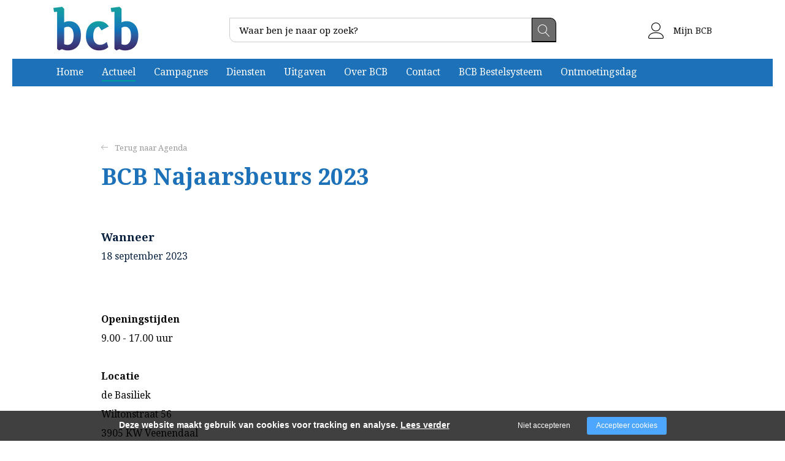

--- FILE ---
content_type: text/html; charset=utf-8
request_url: https://bcbplein.nl/actueel/agenda/bcb-najaarsbeurs-2023
body_size: 7509
content:
<!DOCTYPE html><html lang="nl"><head><title>BCB Najaarsbeurs 2023 | bcbplein.nl</title><meta charset="UTF-8"><!-- Google Tag Manager --><script>(function(w,d,s,l,i){w[l]=w[l]||[];w[l].push({'gtm.start':	new Date().getTime(),event:'gtm.js'});var f=d.getElementsByTagName(s)[0],	j=d.createElement(s),dl=l!='dataLayer'?'&l='+l:'';j.async=true;j.src=	'https://www.googletagmanager.com/gtm.js?id='+i+dl;f.parentNode.insertBefore(j,f);	})(window,document,'script','dataLayer',"GTM-PXMR2BH");</script><meta name="keywords" content=""><meta name="description" content=""><meta name="format-detection" content="telephone=no"><meta property="fb:app_id" content="233157183538957"><meta property="og:url" content="https://bcbplein.nl/actueel/agenda/bcb-najaarsbeurs-2023"><meta property="og:title" content="BCB Najaarsbeurs 2023 | bcbplein.nl"><meta property="og:description" content=""><meta property="og:type" content="article"><meta name="viewport" content="width=device-width, initial-scale=1, maximum-scale=1, user-scalable=no"><!-- ADD THIS TO LOCAL ASSETS! --><link rel="sitemap" type="application/xml" title="Sitemap" href="https://bcbplein.nl/sitemap.xml" /><style></style><noscript><link rel="stylesheet" type="text/css" href="https://bcbplein.nl/core/assets/css/main/.autoCombined.6ddd061f2b6919c689f69171e19733e0.css"/></noscript><script type="text/javascript">(function () {var asyncCss = ["https:\/\/bcbplein.nl\/core\/assets\/css\/main\/.autoCombined.6ddd061f2b6919c689f69171e19733e0.css"];var myCSS = false;for (var i = 0; i < asyncCss.length; i ++) {myCSS = document.createElement( "link" );myCSS.rel = "stylesheet";myCSS.href = asyncCss[i];document.head.insertBefore( myCSS, document.head.childNodes[ document.head.childNodes.length - 1 ].nextSibling );}}());</script><noscript><link rel="stylesheet" type="text/css" href="https://bcbplein.nl/css/.autoCombined.cae5982b1644cc8afb99feabcb3071bc.css"/></noscript><script type="text/javascript">(function () {var asyncCss = ["https:\/\/bcbplein.nl\/css\/.autoCombined.cae5982b1644cc8afb99feabcb3071bc.css"];var myCSS = false;for (var i = 0; i < asyncCss.length; i ++) {myCSS = document.createElement( "link" );myCSS.rel = "stylesheet";myCSS.href = asyncCss[i];document.head.insertBefore( myCSS, document.head.childNodes[ document.head.childNodes.length - 1 ].nextSibling );}}());</script><noscript><link rel="stylesheet" media="screen and (min-width: 1201px)" type="text/css" href="https://bcbplein.nl/css-size/d8981738d2cdd75deb1a7a08184cb689.css?fromTime=1750149522"><link rel="stylesheet" media="screen and (min-width: 1100px) and (max-width: 1200.9px)" type="text/css" href="https://bcbplein.nl/css-size/58c1c7808384b010929d7f89b4d1dee9.css?fromTime=1750149522"><link rel="stylesheet" media="screen and (min-width: 992px) and (max-width: 1099.9px)" type="text/css" href="https://bcbplein.nl/css-size/008b26656018261c9b79d753f4bf8e59.css?fromTime=1750149522"><link rel="stylesheet" media="screen and (min-width: 901px) and (max-width: 991.9px)" type="text/css" href="https://bcbplein.nl/css-size/4ea5f0a7c4769251f6b1898ee4a0e0c1.css?fromTime=1750149522"><link rel="stylesheet" media="screen and (min-width: 768px) and (max-width: 900.9px)" type="text/css" href="https://bcbplein.nl/css-size/6d9baaf62e0d2ea15f8279c63d79b645.css?fromTime=1750149522"><link rel="stylesheet" media="screen and (min-width: 569px) and (max-width: 767.9px)" type="text/css" href="https://bcbplein.nl/css-size/e493b0839db18e1eaf62c3a8834acb33.css?fromTime=1750149522"><link rel="stylesheet" media="screen and (min-width: 421px) and (max-width: 568.9px)" type="text/css" href="https://bcbplein.nl/css-size/37544b8ded43624167453354533f9089.css?fromTime=1750149522"><link rel="stylesheet" media="screen and (min-width: 321px) and (max-width: 420.9px)" type="text/css" href="https://bcbplein.nl/css-size/2e027653c31a91e4d148084d523cb2a4.css?fromTime=1750149522"><link rel="stylesheet" media="screen and (max-width: 320.9px)" type="text/css" href="https://bcbplein.nl/css-size/8caeb8d18dcc2256644a97028f447e95.css?fromTime=1750149522"></noscript><script>(function () {	var mediaQ = ["screen and (min-width: 1201px)","screen and (min-width: 1100px) and (max-width: 1200.9px)","screen and (min-width: 992px) and (max-width: 1099.9px)","screen and (min-width: 901px) and (max-width: 991.9px)","screen and (min-width: 768px) and (max-width: 900.9px)","screen and (min-width: 569px) and (max-width: 767.9px)","screen and (min-width: 421px) and (max-width: 568.9px)","screen and (min-width: 321px) and (max-width: 420.9px)","screen and (max-width: 320.9px)"];	var mediaLinks = ["https:\/\/bcbplein.nl\/css-size\/d8981738d2cdd75deb1a7a08184cb689.css","https:\/\/bcbplein.nl\/css-size\/58c1c7808384b010929d7f89b4d1dee9.css","https:\/\/bcbplein.nl\/css-size\/008b26656018261c9b79d753f4bf8e59.css","https:\/\/bcbplein.nl\/css-size\/4ea5f0a7c4769251f6b1898ee4a0e0c1.css","https:\/\/bcbplein.nl\/css-size\/6d9baaf62e0d2ea15f8279c63d79b645.css","https:\/\/bcbplein.nl\/css-size\/e493b0839db18e1eaf62c3a8834acb33.css","https:\/\/bcbplein.nl\/css-size\/37544b8ded43624167453354533f9089.css","https:\/\/bcbplein.nl\/css-size\/2e027653c31a91e4d148084d523cb2a4.css","https:\/\/bcbplein.nl\/css-size\/8caeb8d18dcc2256644a97028f447e95.css"]; var els = []; for (var i = 0; i < mediaQ.length; i ++) { var textNode = document.createTextNode(""); document.head.appendChild(textNode); els.push(textNode); } function loadCss () { if (mediaQ === true) { return; } for (var i = 0; i < mediaQ.length; i ++) { var mediaQuery = mediaQ[i]; if (window.matchMedia(mediaQuery).matches && mediaLinks[i] !== true) { var myCSS = document.createElement( "link" ); myCSS.rel = "stylesheet"; myCSS.href = mediaLinks[i]; myCSS.media = mediaQuery; document.head.insertBefore( myCSS, els[i]); mediaLinks[i] = true; break; } } } function prepareAllCss () { window.setTimeout(function () { for (var i = 0; i < mediaQ.length; i ++) { var mediaQuery = mediaQ[i]; if (mediaLinks[i] !== true) { var myCSS = document.createElement( "link" ); myCSS.rel = "stylesheet"; myCSS.href = mediaLinks[i]; myCSS.media = mediaQuery; document.head.insertBefore( myCSS, els[i] ); mediaLinks[i] = true; } } mediaQ = true; mediaLinks = true; }, 1000); }	window.addEventListener('load', prepareAllCss);	window.addEventListener('resize', loadCss);	loadCss();	}());</script><style type="text/css">.bold { font-weight:bold; }
.italic { font-style:italic; }
.boldItalic { font-weight:bold; font-style:italic; }
.scrollContent .row.editor .link {	color:lightblue;
}
.scrollContent .row.editor .quote {	background:#ccc;
}
.scrollContent .row.editor .btn {	border: 0;	padding: 0;	background: #eee;	margin: 0;
}
.scrollContent .head1 {	font-weight:bold;
}
.scrollContent .head2 {	font-weight:bold;
}
.scrollContent .head3 {	font-weight:bold;
}html.no-touchevents > body, html.no-touchevents { height: auto; min-height: 100%;
}
.textContent h2, .textContent h3, .textContent h4 { display:inline-block; font-weight:bold;
}
.textContent a { color: #00a19a !important; text-decoration:underline;
}
.textContent a.btn { color:#fff !important; text-decoration:none; color: #fff !important;
}
.textContent a:hover { color: #fff !important;
}
.textContent .btn:hover { color: #011D3F; background: #1d71b8;
}
.textContent .btn.btn-success { color:#fff !important; background: #00a19a;
}
.textContent .btn.btn-success:hover { color:#fff !important; background: #00a19a; border:0;
}
.textContent .btn.btn-success:after { content: "\e87a"; font-family: linearIcons-free; padding-left: 40px;
}
.textContent a:hover { color: #EF7925 !important;
}
.element620 { max-height: 145px;
}
@media only screen and (max-width: 768px){ #wrapper > .element98 { margin-bottom: -60px; } .widget86 .snippetItem:last-child>.row.element336 { margin-bottom: -60px !important; }
}
@media only screen and (max-width: 767px){ #wrapper > .element98 { margin-bottom: -40px; } .widget86 .snippetItem:last-child>.row.element336 { margin-bottom: -40px !important; }
}
@media only screen and (min-width: 991px) { .widget10 { background: #1d71b8; }
}
@media only screen and (min-width: 1400px) { .element321 > .container, .element371, .element388, .element334{ width: calc(100% - 250px); } .element31 { width: calc(100% - 150px) } .element620 { margin-left:0; margin-right:0; } #wrapper > .element12, #wrapper > .element13, #wrapper > .element14 { width: calc(100% - 180px); } #wrapper .element164:before { width: calc(100% - 210px); }
}</style><noscript><link rel="stylesheet" type="text/css" href="https://stackpath.bootstrapcdn.com/font-awesome/4.7.0/css/font-awesome.min.css"/><link rel="stylesheet" type="text/css" href="https://cdn.linearicons.com/free/1.0.0/icon-font.min.css"/></noscript> <link rel="stylesheet" class="loadAsyncCss" type="text/css" href="https://stackpath.bootstrapcdn.com/font-awesome/4.7.0/css/font-awesome.min.css" media="print" /> <link rel="stylesheet" class="loadAsyncCss" type="text/css" href="https://cdn.linearicons.com/free/1.0.0/icon-font.min.css" media="print" /><script type="text/javascript"> window.addEventListener('load', function (event) { var asyncCss = document.querySelectorAll("link.loadAsyncCss"); for (var i = 0; i < asyncCss.length; i ++) { asyncCss[i].media = 'all'; } });</script> <script type="text/javascript">(function () {	var validating = false;	var clientKey = "6LeNpq4eAAAAAG_mdiUCxfPoVKgGGRl-jRLz9FiJ";	var tag = false;	window.validateRecaptcha3 = function (cb) {	if (validating) { return; }	validating = true;	if (tag === false) {	tag = document.createElement('script');	tag.src = "https://www.google.com/recaptcha/api.js?render=" + clientKey;	tag.async = true;	tag.onload = function () {	validating = false;	window.validateRecaptcha3(cb);	};	var firstScriptTag = document.getElementsByTagName('script')[0];	firstScriptTag.parentNode.insertBefore(tag, firstScriptTag);	}	else if (grecaptcha) {	grecaptcha.ready(function() {	grecaptcha.execute(clientKey, {action: 'homepage'}).then(function(token) {	$.getJSON("https:\/\/bcbplein.nl\/recaptchav3?token=" + encodeURIComponent(token), function (res) {	window.localStorage.recaptcha3validated = res;	window.localStorage.recaptcha3time = new Date().getTime();	if (cb) {	cb(res);	}	validating = false;	});	});	});	}	};	if (window.localStorage.recaptcha3validated === undefined ||	window.localStorage.recaptcha3time === undefined ||	(new Date().getTime() - window.localStorage.recaptcha3time) > 1000*2*60) {	window.validateRecaptcha3();	}	}());</script> <script type="text/javascript">(function () {	function getCookie(cname) { var name = cname + "="; var decodedCookie = decodeURIComponent(document.cookie); var ca = decodedCookie.split(';'); for(var i = 0; i <ca.length; i++) { var c = ca[i]; while (c.charAt(0) == ' ') { c = c.substring(1); } if (c.indexOf(name) == 0) { return c.substring(name.length, c.length); } } return "";	}	window.dataLayer = window.dataLayer || [];	var dataLayerData = getCookie("addToGtmDataLayer");	if (dataLayerData) {	try {	dataLayerData = JSON.parse(dataLayerData);	for (var i = 0; i < dataLayerData.length; i ++) {	dataLayer.push(dataLayerData[i]);	} document.cookie = 'addToGtmDataLayer=;expires=Thu, 01 Jan 1970 00:00:01 GMT;';	}	catch (e) {	return;	}	}	}());</script><style> body.noTransitions * { -webkit-transition: none !important; -moz-transition: none !important; -ms-transition: none !important; -o-transition: none !important; transition: none !important;	} .domLoaded .hideDomLoad { display:none !important; } .noTransitions .showDomLoad { display:none !important; }</style> </head> <body class="noTransitions domLoaded" ><script type="text/javascript"> document.body.classList.remove("domLoaded");	document.body.style.visibility = 'hidden';	if (!window.localStorage.initialEmptyLoad) {
/*	document.body.style.visibility = 'hidden';*/	document.body.style.display = 'none';	window.localStorage.initialEmptyLoad = true;	}	window.addEventListener('DOMContentLoaded', function () {	if (window.initialCssLoaded === true) {	return;	}	document.body.style.display = '';	$(window).trigger('resize');	document.body.classList.add("bodyLoaded");	}); function onBodyLoaded(){ document.body.classList.remove("noTransitions"); document.body.classList.add("domLoaded"); window.checkIframeOptions();	}	var windowIsLoaded = false;	var minimalTransitionStartTime = setTimeout(function () {	minimalTransitionStartTime = false;	if (!windowIsLoaded) { return; } onBodyLoaded();	}, 1000);	window.addEventListener("load", function () {	windowIsLoaded = true;	if (minimalTransitionStartTime) {	return;	} onBodyLoaded();	});</script><noscript><iframe src="https://www.googletagmanager.com/ns.html?id=GTM-PXMR2BH" height="0" width="0" style="display:none;visibility:hidden"></iframe></noscript><div id="wrapper" class=""><div class="row element1"><div class="container element31"><div class="row element620"><div class="grid-4 grid-568-2 grid-767-3 grid-991-2 grid-1200-3 element2"><div class=" widget4 module_staticLogo" data-adjusttoparent><a href="https://bcbplein.nl/"><img src="https://bcbplein.nl/assets/bcb-logo-nieuw.png" alt="logo BCB" width="150" height="70" /></a><script type="application/ld+json">{"@context":"http:\/\/schema.org","@type":"Organization","url":"https:\/\/bcbplein.nl\/","logo":"https:\/\/bcbplein.nl\/assets\/bcb-logo-nieuw.png"}</script></div></div><div class="grid-6 grid-767-5 grid-991-8 grid-1200-6 element605"><div class=" widget607 module_searchBar" data-adjusttoparent><form method="get" action="https://bcbplein.nl/search" class="searchWebsite"><div class="form-group"><label class="lbl">Zoeken:</label><input type="text" class="searchInput" name="q" value="" placeholder="Waar ben je naar op zoek?"><button type="submit" class="submitInput">Zoeken</button></div></form><script type="application/ld+json">{"@context":"http:\/\/schema.org","@type":"WebSite","url":"https:\/\/bcbplein.nl\/","potentialAction":{"@type":"SearchAction","target":"https:\/\/bcbplein.nl\/search?q={search_term_string}","query-input":"required name=search_term_string"}}</script></div></div><div class="grid-3 grid-568-4 grid-767-3 grid-991-2 grid-1200-3 element606"><div class=" widget618 module_customView" data-adjusttoparent> <a href="https://bcbplein.nl/kennisbank" class="btn btn-default customButton"><span class="lnr lnr-user"></span> Mijn BCB</a> </div></div><div class="grid-12 element3"><div class="row element6"><div class="normalMargin widget10 module_menu1Level3Columns" data-adjusttoparent><ul class="mainMenu"><li class="mainMenuItem"><a href="https://bcbplein.nl/">Home</a></li><li class="mainMenuItem active hasChilds"><a href="https://bcbplein.nl/actueel">Actueel</a><div class="subMenuContainer"><div class="container"><div class="row"><div class="subColumn"><ul class="subMenu"><li class="subItem"><a href="https://bcbplein.nl/actueel/nieuws">Nieuws</a></li><li class="subItem active"><a href="https://bcbplein.nl/actueel/agenda">Agenda</a></li></ul></div><div class="subColumn"><ul class="subMenu"><li class="subItem"><a href="https://bcbplein.nl/actueel/nieuwsbrief">Nieuwsbrief</a></li><li class="subItem"><a href="https://bcbplein.nl/actueel/informatieve-artikelen">Informatieve artikelen</a></li></ul></div><div class="subColumn"><ul class="subMenu"></ul></div></div></div></div></li><li class="mainMenuItem hasChilds"><a href="https://bcbplein.nl/campagnes">Campagnes</a><div class="subMenuContainer"><div class="container"><div class="row"><div class="subColumn"><ul class="subMenu"><li class="subItem"><a href="https://bcbplein.nl/campagnes/actieweek-christelijke-kinderboeken">Actieweek christelijke kinderboeken</a></li></ul></div><div class="subColumn"><ul class="subMenu"><li class="subItem"><a href="https://bcbplein.nl/campagnes/week-van-het-christelijke-boek">Week van het christelijke boek</a></li></ul></div><div class="subColumn"><ul class="subMenu"><li class="subItem"><a href="https://bcbplein.nl/campagnes/campagnes-op-maat">Campagnes op maat</a></li></ul></div></div></div></div></li><li class="mainMenuItem hasChilds"><a href="https://bcbplein.nl/diensten">Diensten</a><div class="subMenuContainer"><div class="container"><div class="row"><div class="subColumn"><ul class="subMenu"><li class="subItem"><a href="https://bcbplein.nl/diensten/bcb-beurs">BCB Beurs</a></li><li class="subItem"><a href="https://bcbplein.nl/diensten/collectieve-regelingen">Collectieve regelingen</a></li></ul></div><div class="subColumn"><ul class="subMenu"><li class="subItem"><a href="https://bcbplein.nl/diensten/collectieve-promotie">Collectieve promotie</a></li><li class="subItem"><a href="https://bcbplein.nl/diensten/kennis-en-scholing">Kennis en scholing</a></li></ul></div><div class="subColumn"><ul class="subMenu"><li class="subItem"><a href="https://bcbplein.nl/diensten/marktinformatie">Marktinformatie</a></li><li class="subItem"><a href="https://bcbplein.nl/diensten/netwerken">Netwerken</a></li></ul></div></div></div></div></li><li class="mainMenuItem hasChilds"><a href="https://bcbplein.nl/uitgaven">Uitgaven</a><div class="subMenuContainer"><div class="container"><div class="row"><div class="subColumn"><ul class="subMenu"><li class="subItem"><a href="https://bcbplein.nl/uitgaven/lees-en-luister-magazine">Lees en Luister Magazine</a></li><li class="subItem"><a href="https://bcbplein.nl/uitgaven/lees-en-luister-specials">Lees en Luister Specials</a></li></ul></div><div class="subColumn"><ul class="subMenu"><li class="subItem"><a href="https://bcbplein.nl/uitgaven/actieboeken">Actieboeken</a></li><li class="subItem"><a href="https://bcbplein.nl/uitgaven/bestellen">Bestellen</a></li></ul></div><div class="subColumn"><ul class="subMenu"></ul></div></div></div></div></li><li class="mainMenuItem hasChilds"><a href="https://bcbplein.nl/over-bcb">Over BCB</a><div class="subMenuContainer"><div class="container"><div class="row"><div class="subColumn"><ul class="subMenu"><li class="subItem"><a href="https://bcbplein.nl/over-bcb/missie-visie-en-doelstellingen">Missie, visie en doelstellingen</a></li><li class="subItem"><a href="https://bcbplein.nl/over-bcb/samenwerking-externe-partijen">Samenwerking externe partijen</a></li></ul></div><div class="subColumn"><ul class="subMenu"><li class="subItem"><a href="https://bcbplein.nl/over-bcb/bestuur">Bestuur</a></li><li class="subItem"><a href="https://bcbplein.nl/over-bcb/team">Team</a></li></ul></div><div class="subColumn"><ul class="subMenu"><li class="subItem"><a href="https://bcbplein.nl/over-bcb/voordelen-lidmaatschap">Voordelen lidmaatschap</a></li></ul></div></div></div></div></li><li class="mainMenuItem hasChilds"><a href="https://bcbplein.nl/contact">Contact</a><div class="subMenuContainer"><div class="container"><div class="row"><div class="subColumn"><ul class="subMenu"><li class="subItem"><a href="https://bcbplein.nl/contact/lid-worden">Lid worden?</a></li></ul></div><div class="subColumn"><ul class="subMenu"><li class="subItem"><a href="https://bcbplein.nl/contact/veelgestelde-vragen">Veelgestelde vragen</a></li></ul></div><div class="subColumn"><ul class="subMenu"></ul></div></div></div></div></li><li class="mainMenuItem"><a href="https://bcbplein.nl/bcb-bestelsysteem">BCB Bestelsysteem</a></li><li class="mainMenuItem last hasChilds"><a href="https://bcbplein.nl/ontmoetingsdag">Ontmoetingsdag</a><div class="subMenuContainer"><div class="container"><div class="row"><div class="subColumn"><ul class="subMenu"><li class="subItem"><a href="https://bcbplein.nl/ontmoetingsdag/programma">Programma</a></li></ul></div><div class="subColumn"><ul class="subMenu"><li class="subItem"><a href="https://bcbplein.nl/ontmoetingsdag/aanmelden-en-locatie">Aanmelden en locatie</a></li></ul></div><div class="subColumn"><ul class="subMenu"><li class="subItem"><a href="https://bcbplein.nl/ontmoetingsdag/workshops">Workshops</a></li></ul></div></div></div></div></li></ul></div><div class=" widget11 module_menuResponsive" data-adjusttoparent><div class="menuResponsive" data-rspsvelementswitch=".widget7,.widget8,.widget9,.widget10" data-rspsvplaceinside="#490e68cc81a355f0dc0efa84e2274410f758ea91" data-rspsvelementsswitchbreakpoint="991"><a href="#" class="menuToggle"><span class="line"></span></a><div class="bodyOverlay closed"></div><div class="sideMenu closed"><div data-adjusttowidth><div class="menuResponsiveContent" id="490e68cc81a355f0dc0efa84e2274410f758ea91"><a href="#" class="menuToggle"><span class="line"></span></a></div></div></div></div></div></div></div></div></div></div><div class="container element334"></div><div class="container element52"><div class="grid-none gridblock-991 grid-991-1 element148"></div><div class="grid-12 grid-991-10 element149"><div class="normalMargin widget71 module_breadCrumbs" data-adjusttoparent><ul class="bc"><li class="bci"><a href="https://bcbplein.nl/">Home</a></li><li class="bci"><a href="https://bcbplein.nl/actueel">Actueel</a></li><li class="bci"><a href="https://bcbplein.nl/actueel/agenda">Agenda</a></li><li class="bci active">BCB Najaarsbeurs 2023</li></ul><script type="application/ld+json">{"@context":"http:\/\/schema.org","@type":"BreadcrumbList","itemListElement":[{"@type":"ListItem","position":1,"item":{"@id":"https:\/\/bcbplein.nl\/","name":"Home"}},{"@type":"ListItem","position":2,"item":{"@id":"https:\/\/bcbplein.nl\/actueel","name":"Actueel"}},{"@type":"ListItem","position":3,"item":{"@id":"https:\/\/bcbplein.nl\/actueel\/agenda","name":"Agenda"}},{"@type":"ListItem","position":4,"item":{"@id":"https:\/\/bcbplein.nl\/actueel\/agenda\/bcb-najaarsbeurs-2023","name":"BCB Najaarsbeurs 2023"}}]}</script></div><div class=" widget53 module_heading" data-adjusttoparent><h1 class="heading bold">BCB Najaarsbeurs 2023</h1></div></div></div><div class="row element140"><div class="container element141"><div class="grid-12 grid-991-8 element143"><div class="bigMargin widget287 module_customView" data-adjusttoparent> <h4>Wanneer</h4> 18 september 2023<br/><br/> <div class="signUp"> <a href="#" class="btn signupButton" rel="nofollow">Ik doe mee!</a> </div> </div><div class=" widget67 module_content" data-adjusttoparent><div class="textContent" ><span class="bold">Openingstijden</span><br>9.00 - 17.00 uur<br><br><span class="bold">Locatie</span><br>de Basiliek<br>Wiltonstraat 56<br>3905 KW Veenendaal<br><br>Een dag voor inkoop van de nieuwste boeken en gifts. Én ontmoetingen tussen uitgevers, boekhandelaren en distributeurs.<br><br><a class="btn btn-success link" href="https://bcbplein.nl/aanmeldennajaarsbeursuitgevers" target="_self">Aanmelden voor standhouders</a><br><br><a class="btn btn-success link" href="https://maas.goflowapps.nl/fmi/webd/bcb_systeem?homeurl=http://www.bcbplein.nl/" target="_blank">Aanmelden voor bezoekers</a><br><br>of stuur een <a class="link" href="mailto:info@bcbplein.nl" target="_self">e-mail</a>.</div></div><div class="normalMargin widget586 module_staticHtml" data-adjusttoparent><b>Delen?</b></div><div class="normalMargin widget585 module_buttonSocial" data-adjusttoparent><ul class="socialButtons"><li class="socialButton"><a rel="nofollow" title="-facebook-official" href="http://www.facebook.com/sharer.php?u=https%3A%2F%2Fbcbplein.nl%2Factueel%2Fagenda%2Fbcb-najaarsbeurs-2023" ><i class="fa fa-facebook-official" aria-hidden="true"></i></a></li><li class="socialButton"><a rel="nofollow" title="-twitter" href="https://twitter.com/intent/tweet?text=https%3A%2F%2Fbcbplein.nl%2Factueel%2Fagenda%2Fbcb-najaarsbeurs-2023" target="_blank"><i class="fa fa-twitter" aria-hidden="true"></i></a></li><li class="socialButton"><a rel="nofollow" title="-envelope" href="mailto:?subject=https%3A%2F%2Fbcbplein.nl%2Factueel%2Fagenda%2Fbcb-najaarsbeurs-2023" ><i class="fa fa-envelope" aria-hidden="true"></i></a></li><li class="socialButton whatsapp"><a rel="nofollow" title="-whatsapp" href="whatsapp://send?text=https%3A%2F%2Fbcbplein.nl%2Factueel%2Fagenda%2Fbcb-najaarsbeurs-2023" ><i class="fa fa-whatsapp" aria-hidden="true"></i></a></li><li class="socialButton"><a rel="nofollow" title="-linkedin" href="https://www.linkedin.com/sharing/share-offsite/?url=https%3A%2F%2Fbcbplein.nl%2Factueel%2Fagenda%2Fbcb-najaarsbeurs-2023" target="_blank"><i class="fa fa-linkedin" aria-hidden="true"></i></a></li></ul></div></div><div class="grid-none gridblock-991 grid-991-3 element144"></div></div></div><div class="container element555"><div class="normalMargin widget556 module_backToPageButton" data-adjusttoparent><a href="https://bcbplein.nl/actueel/agenda?back" class="btn btn-default customButton">Terug naar	agenda</a></div></div><div class="row element98"><div class="container element164"><div class="grid-12 element167"><div class="smallMargin widget367 module_staticHeading" data-adjusttoparent><h4 class="heading">Actueel</h4></div><div class="bigMargin widget573 module_staticHeading" data-adjusttoparent><h1 class="heading">Meest recente activiteiten</h1></div></div><div class="grid-12 element172"><div class=" widget165 module_customView" data-adjusttoparent><div class="singleRow widget83 module_itemOverview"> <div class="itemOverview"> <div class="itemLink"><a href="https://bcbplein.nl/actueel/nieuws/vacature-marketingmedewerker-met-office-taken"><div class="itemImageCanvas"><img src="https://bcbplein.nl/system/files/sas-word-jij-onze-nieuwe-office-en-marketing-medewerker.png?c=1749049971" alt="Vacature Marketingmedewerker met office-taken" title="Vacature Marketingmedewerker met office-taken" width="255" height="202" class="itemImage"></div><div class="date">4 jun. 2025</div><h2 class="itemHeading">Vacature Marketingmedewerker met office-taken</h2></a><div class="itemButtons"><a href="https://bcbplein.nl/actueel/nieuws/vacature-marketingmedewerker-met-office-taken" class="btn btn-default itemButton">Lees meer</a></div></div><div class="itemLink"><a href="https://bcbplein.nl/actueel/nieuws/vacature-secretarieel-medewerker-plus"><div class="itemImageCanvas"><img src="https://bcbplein.nl/system/files/sas-ontwerp-zonder-titel-11.png?c=1709558046" alt="Vacature Secretarieel Medewerker Plus" title="Vacature Secretarieel Medewerker Plus" width="255" height="202" class="itemImage"></div><div class="date">28 mrt. 2024</div><h2 class="itemHeading">Vacature Secretarieel Medewerker Plus</h2></a><div class="itemButtons"><a href="https://bcbplein.nl/actueel/nieuws/vacature-secretarieel-medewerker-plus" class="btn btn-default itemButton">Lees meer</a></div></div><div class="itemLink"><a href="https://bcbplein.nl/actueel/nieuws/dick-te-brake-tijdelijk-aan-de-slag-voor-bcb"><div class="itemImageCanvas"><img src="https://bcbplein.nl/system/files/sas-b91e801d39688a27d96429357f0bd163.png?c=1709558429" alt="Dick te Brake tijdelijk aan de slag voor BCB" title="Dick te Brake tijdelijk aan de slag voor BCB" width="255" height="202" class="itemImage"></div><div class="date">4 mrt. 2024</div><h2 class="itemHeading">Dick te Brake tijdelijk aan de slag voor BCB</h2></a><div class="itemButtons"><a href="https://bcbplein.nl/actueel/nieuws/dick-te-brake-tijdelijk-aan-de-slag-voor-bcb" class="btn btn-default itemButton">Lees meer</a></div></div><div class="itemLink"><a href="https://bcbplein.nl/actueel/nieuws/nieuwe-opzet-lsquo-actieweek-christelijke-kinderboeken"><div class="itemImageCanvas"><img src="https://bcbplein.nl/system/files/sas-aef6dc7a544ce17fbf3653503153cab0.jpg?c=1706615352" alt="Nieuwe opzet ‘Actieweek christelijke kinderboeken&#039;" title="Nieuwe opzet ‘Actieweek christelijke kinderboeken&#039;" width="255" height="202" class="itemImage"></div><div class="date">1 feb. 2024</div><h2 class="itemHeading">Nieuwe opzet ‘Actieweek christelijke kinderboeken'</h2></a><div class="itemButtons"><a href="https://bcbplein.nl/actueel/nieuws/nieuwe-opzet-lsquo-actieweek-christelijke-kinderboeken" class="btn btn-default itemButton">Lees meer</a></div></div> </div></div></div></div><div class="grid-12 element168"><div class="normalMargin widget170 module_customView" data-adjusttoparent><a href="https://bcbplein.nl/actueel/agenda" class="btn btn-default customButton">Bekijk alle activiteiten</a></div></div></div></div><div class="row element12"></div><div class="row element13"><div class="container element22"><div class="grid-6 grid-767-4 grid-991-2 element15"><div class="normalMargin widget32 module_staticHeading" data-adjusttoparent><h4 class="heading">Diensten</h4></div><div class=" widget18 module_menuHighlight" data-adjusttoparent><ul class="menuHighlight"><li class="menuItem"><a href="https://bcbplein.nl/diensten/bcb-beurs">BCB Beurs</a></li><li class="menuItem"><a href="https://bcbplein.nl/diensten/netwerken">Netwerken</a></li></ul></div></div><div class="grid-6 grid-767-4 grid-991-2 element313"><div class="normalMargin widget317 module_staticHeading" data-adjusttoparent><h4 class="heading">Over ons</h4></div><div class=" widget316 module_menuHighlight" data-adjusttoparent><ul class="menuHighlight"><li class="menuItem"><a href="https://bcbplein.nl/over-bcb">Over BCB</a></li></ul></div></div><div class="grid-none gridblock-767 grid-767-4 grid-991-2 element575"></div><div class="grid-6 grid-767-12 grid-991-5 element16"><div class="normalMargin widget437 module_staticHeading" data-adjusttoparent><h4 class="heading">Diensten</h4></div><div class=" widget540 module_content" data-adjusttoparent><div class="textContent" >BCB, Brancheorganisatie voor het Christelijke Boekenvak<br><br>Tolweg 2L, 3851 SK Ermelo<br>0341-270000<br>info@bcbplein.nl</div></div></div></div></div><div class="row element14"><div class="container element23"><div class="grid-12 element188"><div class=" widget24 module_disclaimer" data-adjusttoparent><div class="textContent">&copy; 2025 BCB	&nbsp;- <a href="https://bcbplein.nl/disclaimer">Disclaimer</a>&nbsp;- <a href="https://bcbplein.nl//privacyverklaring">Privacy</a></div><script type="application/ld+json">{"@context":"http:\/\/schema.org","@type":"WebSite","name":"BCB","url":"https:\/\/bcbplein.nl\/"}</script></div><div class=" widget25 module_buttonSocial" data-adjusttoparent><ul class="socialButtons" ><li class="socialButton "><a rel="nofollow" title="facebook" href="https://www.facebook.com/leesenluister/" target="_blank"><i class="fa fa-facebook-official" aria-hidden="true"></i></a></li><li class="socialButton "><a rel="nofollow" title="instagram" href="https://www.instagram.com/leesenluister/" target="_blank"><i class="fa fa-instagram" aria-hidden="true"></i></a></li></ul><script type="application/ld+json">{"@context":"http:\/\/schema.org","@type":"Organization","url":"https:\/\/bcbplein.nl\/","name":"bcbplein.nl","sameAs":["https:\/\/www.facebook.com\/leesenluister\/","https:\/\/www.instagram.com\/leesenluister\/"]}</script></div></div></div></div></div><script type="text/javascript">var baseUrl = "https:\/\/bcbplein.nl\/"; var loadedPage = {"data":"\/page\/19\/cal\/17","check":"4c2954606f751ca0553cd4f8877bba59"}; var cookieText = "Deze website maakt gebruik van cookies voor tracking en analyse. <a href=\"https:\/\/bcbplein.nl\/cookies\">Lees verder<\/a>"; var acceptCookieText = "Accepteer cookies"; var declineCookieText = "Niet accepteren"; </script><script type="text/javascript" src="https://bcbplein.nl/core/assets/js/main/.autoCombined.01f67c0a071b57a9b2467f06bc6acb7e.js"></script><script type="text/javascript" src="https://bcbplein.nl/js/.autoCombined.df6ffc977846d97b171ddbad8a5fb636.js"></script> <script type="text/javascript">	$("[data-retryrecaptcha]").each(function () {	window.validateRecaptcha3(function (res) {	if (res) {	alert("Probeer het formulier opnieuw te versturen. Recaptcha is nu gevalideerd.");	}	});	}); </script> <script type="text/javascript">document.body.style.visibility = '';</script></body></html>

--- FILE ---
content_type: text/html; charset=utf-8
request_url: https://www.google.com/recaptcha/api2/anchor?ar=1&k=6LeNpq4eAAAAAG_mdiUCxfPoVKgGGRl-jRLz9FiJ&co=aHR0cHM6Ly9iY2JwbGVpbi5ubDo0NDM.&hl=en&v=jdMmXeCQEkPbnFDy9T04NbgJ&size=invisible&anchor-ms=20000&execute-ms=15000&cb=61xsf1s9n8lx
body_size: 46855
content:
<!DOCTYPE HTML><html dir="ltr" lang="en"><head><meta http-equiv="Content-Type" content="text/html; charset=UTF-8">
<meta http-equiv="X-UA-Compatible" content="IE=edge">
<title>reCAPTCHA</title>
<style type="text/css">
/* cyrillic-ext */
@font-face {
  font-family: 'Roboto';
  font-style: normal;
  font-weight: 400;
  font-stretch: 100%;
  src: url(//fonts.gstatic.com/s/roboto/v48/KFO7CnqEu92Fr1ME7kSn66aGLdTylUAMa3GUBHMdazTgWw.woff2) format('woff2');
  unicode-range: U+0460-052F, U+1C80-1C8A, U+20B4, U+2DE0-2DFF, U+A640-A69F, U+FE2E-FE2F;
}
/* cyrillic */
@font-face {
  font-family: 'Roboto';
  font-style: normal;
  font-weight: 400;
  font-stretch: 100%;
  src: url(//fonts.gstatic.com/s/roboto/v48/KFO7CnqEu92Fr1ME7kSn66aGLdTylUAMa3iUBHMdazTgWw.woff2) format('woff2');
  unicode-range: U+0301, U+0400-045F, U+0490-0491, U+04B0-04B1, U+2116;
}
/* greek-ext */
@font-face {
  font-family: 'Roboto';
  font-style: normal;
  font-weight: 400;
  font-stretch: 100%;
  src: url(//fonts.gstatic.com/s/roboto/v48/KFO7CnqEu92Fr1ME7kSn66aGLdTylUAMa3CUBHMdazTgWw.woff2) format('woff2');
  unicode-range: U+1F00-1FFF;
}
/* greek */
@font-face {
  font-family: 'Roboto';
  font-style: normal;
  font-weight: 400;
  font-stretch: 100%;
  src: url(//fonts.gstatic.com/s/roboto/v48/KFO7CnqEu92Fr1ME7kSn66aGLdTylUAMa3-UBHMdazTgWw.woff2) format('woff2');
  unicode-range: U+0370-0377, U+037A-037F, U+0384-038A, U+038C, U+038E-03A1, U+03A3-03FF;
}
/* math */
@font-face {
  font-family: 'Roboto';
  font-style: normal;
  font-weight: 400;
  font-stretch: 100%;
  src: url(//fonts.gstatic.com/s/roboto/v48/KFO7CnqEu92Fr1ME7kSn66aGLdTylUAMawCUBHMdazTgWw.woff2) format('woff2');
  unicode-range: U+0302-0303, U+0305, U+0307-0308, U+0310, U+0312, U+0315, U+031A, U+0326-0327, U+032C, U+032F-0330, U+0332-0333, U+0338, U+033A, U+0346, U+034D, U+0391-03A1, U+03A3-03A9, U+03B1-03C9, U+03D1, U+03D5-03D6, U+03F0-03F1, U+03F4-03F5, U+2016-2017, U+2034-2038, U+203C, U+2040, U+2043, U+2047, U+2050, U+2057, U+205F, U+2070-2071, U+2074-208E, U+2090-209C, U+20D0-20DC, U+20E1, U+20E5-20EF, U+2100-2112, U+2114-2115, U+2117-2121, U+2123-214F, U+2190, U+2192, U+2194-21AE, U+21B0-21E5, U+21F1-21F2, U+21F4-2211, U+2213-2214, U+2216-22FF, U+2308-230B, U+2310, U+2319, U+231C-2321, U+2336-237A, U+237C, U+2395, U+239B-23B7, U+23D0, U+23DC-23E1, U+2474-2475, U+25AF, U+25B3, U+25B7, U+25BD, U+25C1, U+25CA, U+25CC, U+25FB, U+266D-266F, U+27C0-27FF, U+2900-2AFF, U+2B0E-2B11, U+2B30-2B4C, U+2BFE, U+3030, U+FF5B, U+FF5D, U+1D400-1D7FF, U+1EE00-1EEFF;
}
/* symbols */
@font-face {
  font-family: 'Roboto';
  font-style: normal;
  font-weight: 400;
  font-stretch: 100%;
  src: url(//fonts.gstatic.com/s/roboto/v48/KFO7CnqEu92Fr1ME7kSn66aGLdTylUAMaxKUBHMdazTgWw.woff2) format('woff2');
  unicode-range: U+0001-000C, U+000E-001F, U+007F-009F, U+20DD-20E0, U+20E2-20E4, U+2150-218F, U+2190, U+2192, U+2194-2199, U+21AF, U+21E6-21F0, U+21F3, U+2218-2219, U+2299, U+22C4-22C6, U+2300-243F, U+2440-244A, U+2460-24FF, U+25A0-27BF, U+2800-28FF, U+2921-2922, U+2981, U+29BF, U+29EB, U+2B00-2BFF, U+4DC0-4DFF, U+FFF9-FFFB, U+10140-1018E, U+10190-1019C, U+101A0, U+101D0-101FD, U+102E0-102FB, U+10E60-10E7E, U+1D2C0-1D2D3, U+1D2E0-1D37F, U+1F000-1F0FF, U+1F100-1F1AD, U+1F1E6-1F1FF, U+1F30D-1F30F, U+1F315, U+1F31C, U+1F31E, U+1F320-1F32C, U+1F336, U+1F378, U+1F37D, U+1F382, U+1F393-1F39F, U+1F3A7-1F3A8, U+1F3AC-1F3AF, U+1F3C2, U+1F3C4-1F3C6, U+1F3CA-1F3CE, U+1F3D4-1F3E0, U+1F3ED, U+1F3F1-1F3F3, U+1F3F5-1F3F7, U+1F408, U+1F415, U+1F41F, U+1F426, U+1F43F, U+1F441-1F442, U+1F444, U+1F446-1F449, U+1F44C-1F44E, U+1F453, U+1F46A, U+1F47D, U+1F4A3, U+1F4B0, U+1F4B3, U+1F4B9, U+1F4BB, U+1F4BF, U+1F4C8-1F4CB, U+1F4D6, U+1F4DA, U+1F4DF, U+1F4E3-1F4E6, U+1F4EA-1F4ED, U+1F4F7, U+1F4F9-1F4FB, U+1F4FD-1F4FE, U+1F503, U+1F507-1F50B, U+1F50D, U+1F512-1F513, U+1F53E-1F54A, U+1F54F-1F5FA, U+1F610, U+1F650-1F67F, U+1F687, U+1F68D, U+1F691, U+1F694, U+1F698, U+1F6AD, U+1F6B2, U+1F6B9-1F6BA, U+1F6BC, U+1F6C6-1F6CF, U+1F6D3-1F6D7, U+1F6E0-1F6EA, U+1F6F0-1F6F3, U+1F6F7-1F6FC, U+1F700-1F7FF, U+1F800-1F80B, U+1F810-1F847, U+1F850-1F859, U+1F860-1F887, U+1F890-1F8AD, U+1F8B0-1F8BB, U+1F8C0-1F8C1, U+1F900-1F90B, U+1F93B, U+1F946, U+1F984, U+1F996, U+1F9E9, U+1FA00-1FA6F, U+1FA70-1FA7C, U+1FA80-1FA89, U+1FA8F-1FAC6, U+1FACE-1FADC, U+1FADF-1FAE9, U+1FAF0-1FAF8, U+1FB00-1FBFF;
}
/* vietnamese */
@font-face {
  font-family: 'Roboto';
  font-style: normal;
  font-weight: 400;
  font-stretch: 100%;
  src: url(//fonts.gstatic.com/s/roboto/v48/KFO7CnqEu92Fr1ME7kSn66aGLdTylUAMa3OUBHMdazTgWw.woff2) format('woff2');
  unicode-range: U+0102-0103, U+0110-0111, U+0128-0129, U+0168-0169, U+01A0-01A1, U+01AF-01B0, U+0300-0301, U+0303-0304, U+0308-0309, U+0323, U+0329, U+1EA0-1EF9, U+20AB;
}
/* latin-ext */
@font-face {
  font-family: 'Roboto';
  font-style: normal;
  font-weight: 400;
  font-stretch: 100%;
  src: url(//fonts.gstatic.com/s/roboto/v48/KFO7CnqEu92Fr1ME7kSn66aGLdTylUAMa3KUBHMdazTgWw.woff2) format('woff2');
  unicode-range: U+0100-02BA, U+02BD-02C5, U+02C7-02CC, U+02CE-02D7, U+02DD-02FF, U+0304, U+0308, U+0329, U+1D00-1DBF, U+1E00-1E9F, U+1EF2-1EFF, U+2020, U+20A0-20AB, U+20AD-20C0, U+2113, U+2C60-2C7F, U+A720-A7FF;
}
/* latin */
@font-face {
  font-family: 'Roboto';
  font-style: normal;
  font-weight: 400;
  font-stretch: 100%;
  src: url(//fonts.gstatic.com/s/roboto/v48/KFO7CnqEu92Fr1ME7kSn66aGLdTylUAMa3yUBHMdazQ.woff2) format('woff2');
  unicode-range: U+0000-00FF, U+0131, U+0152-0153, U+02BB-02BC, U+02C6, U+02DA, U+02DC, U+0304, U+0308, U+0329, U+2000-206F, U+20AC, U+2122, U+2191, U+2193, U+2212, U+2215, U+FEFF, U+FFFD;
}
/* cyrillic-ext */
@font-face {
  font-family: 'Roboto';
  font-style: normal;
  font-weight: 500;
  font-stretch: 100%;
  src: url(//fonts.gstatic.com/s/roboto/v48/KFO7CnqEu92Fr1ME7kSn66aGLdTylUAMa3GUBHMdazTgWw.woff2) format('woff2');
  unicode-range: U+0460-052F, U+1C80-1C8A, U+20B4, U+2DE0-2DFF, U+A640-A69F, U+FE2E-FE2F;
}
/* cyrillic */
@font-face {
  font-family: 'Roboto';
  font-style: normal;
  font-weight: 500;
  font-stretch: 100%;
  src: url(//fonts.gstatic.com/s/roboto/v48/KFO7CnqEu92Fr1ME7kSn66aGLdTylUAMa3iUBHMdazTgWw.woff2) format('woff2');
  unicode-range: U+0301, U+0400-045F, U+0490-0491, U+04B0-04B1, U+2116;
}
/* greek-ext */
@font-face {
  font-family: 'Roboto';
  font-style: normal;
  font-weight: 500;
  font-stretch: 100%;
  src: url(//fonts.gstatic.com/s/roboto/v48/KFO7CnqEu92Fr1ME7kSn66aGLdTylUAMa3CUBHMdazTgWw.woff2) format('woff2');
  unicode-range: U+1F00-1FFF;
}
/* greek */
@font-face {
  font-family: 'Roboto';
  font-style: normal;
  font-weight: 500;
  font-stretch: 100%;
  src: url(//fonts.gstatic.com/s/roboto/v48/KFO7CnqEu92Fr1ME7kSn66aGLdTylUAMa3-UBHMdazTgWw.woff2) format('woff2');
  unicode-range: U+0370-0377, U+037A-037F, U+0384-038A, U+038C, U+038E-03A1, U+03A3-03FF;
}
/* math */
@font-face {
  font-family: 'Roboto';
  font-style: normal;
  font-weight: 500;
  font-stretch: 100%;
  src: url(//fonts.gstatic.com/s/roboto/v48/KFO7CnqEu92Fr1ME7kSn66aGLdTylUAMawCUBHMdazTgWw.woff2) format('woff2');
  unicode-range: U+0302-0303, U+0305, U+0307-0308, U+0310, U+0312, U+0315, U+031A, U+0326-0327, U+032C, U+032F-0330, U+0332-0333, U+0338, U+033A, U+0346, U+034D, U+0391-03A1, U+03A3-03A9, U+03B1-03C9, U+03D1, U+03D5-03D6, U+03F0-03F1, U+03F4-03F5, U+2016-2017, U+2034-2038, U+203C, U+2040, U+2043, U+2047, U+2050, U+2057, U+205F, U+2070-2071, U+2074-208E, U+2090-209C, U+20D0-20DC, U+20E1, U+20E5-20EF, U+2100-2112, U+2114-2115, U+2117-2121, U+2123-214F, U+2190, U+2192, U+2194-21AE, U+21B0-21E5, U+21F1-21F2, U+21F4-2211, U+2213-2214, U+2216-22FF, U+2308-230B, U+2310, U+2319, U+231C-2321, U+2336-237A, U+237C, U+2395, U+239B-23B7, U+23D0, U+23DC-23E1, U+2474-2475, U+25AF, U+25B3, U+25B7, U+25BD, U+25C1, U+25CA, U+25CC, U+25FB, U+266D-266F, U+27C0-27FF, U+2900-2AFF, U+2B0E-2B11, U+2B30-2B4C, U+2BFE, U+3030, U+FF5B, U+FF5D, U+1D400-1D7FF, U+1EE00-1EEFF;
}
/* symbols */
@font-face {
  font-family: 'Roboto';
  font-style: normal;
  font-weight: 500;
  font-stretch: 100%;
  src: url(//fonts.gstatic.com/s/roboto/v48/KFO7CnqEu92Fr1ME7kSn66aGLdTylUAMaxKUBHMdazTgWw.woff2) format('woff2');
  unicode-range: U+0001-000C, U+000E-001F, U+007F-009F, U+20DD-20E0, U+20E2-20E4, U+2150-218F, U+2190, U+2192, U+2194-2199, U+21AF, U+21E6-21F0, U+21F3, U+2218-2219, U+2299, U+22C4-22C6, U+2300-243F, U+2440-244A, U+2460-24FF, U+25A0-27BF, U+2800-28FF, U+2921-2922, U+2981, U+29BF, U+29EB, U+2B00-2BFF, U+4DC0-4DFF, U+FFF9-FFFB, U+10140-1018E, U+10190-1019C, U+101A0, U+101D0-101FD, U+102E0-102FB, U+10E60-10E7E, U+1D2C0-1D2D3, U+1D2E0-1D37F, U+1F000-1F0FF, U+1F100-1F1AD, U+1F1E6-1F1FF, U+1F30D-1F30F, U+1F315, U+1F31C, U+1F31E, U+1F320-1F32C, U+1F336, U+1F378, U+1F37D, U+1F382, U+1F393-1F39F, U+1F3A7-1F3A8, U+1F3AC-1F3AF, U+1F3C2, U+1F3C4-1F3C6, U+1F3CA-1F3CE, U+1F3D4-1F3E0, U+1F3ED, U+1F3F1-1F3F3, U+1F3F5-1F3F7, U+1F408, U+1F415, U+1F41F, U+1F426, U+1F43F, U+1F441-1F442, U+1F444, U+1F446-1F449, U+1F44C-1F44E, U+1F453, U+1F46A, U+1F47D, U+1F4A3, U+1F4B0, U+1F4B3, U+1F4B9, U+1F4BB, U+1F4BF, U+1F4C8-1F4CB, U+1F4D6, U+1F4DA, U+1F4DF, U+1F4E3-1F4E6, U+1F4EA-1F4ED, U+1F4F7, U+1F4F9-1F4FB, U+1F4FD-1F4FE, U+1F503, U+1F507-1F50B, U+1F50D, U+1F512-1F513, U+1F53E-1F54A, U+1F54F-1F5FA, U+1F610, U+1F650-1F67F, U+1F687, U+1F68D, U+1F691, U+1F694, U+1F698, U+1F6AD, U+1F6B2, U+1F6B9-1F6BA, U+1F6BC, U+1F6C6-1F6CF, U+1F6D3-1F6D7, U+1F6E0-1F6EA, U+1F6F0-1F6F3, U+1F6F7-1F6FC, U+1F700-1F7FF, U+1F800-1F80B, U+1F810-1F847, U+1F850-1F859, U+1F860-1F887, U+1F890-1F8AD, U+1F8B0-1F8BB, U+1F8C0-1F8C1, U+1F900-1F90B, U+1F93B, U+1F946, U+1F984, U+1F996, U+1F9E9, U+1FA00-1FA6F, U+1FA70-1FA7C, U+1FA80-1FA89, U+1FA8F-1FAC6, U+1FACE-1FADC, U+1FADF-1FAE9, U+1FAF0-1FAF8, U+1FB00-1FBFF;
}
/* vietnamese */
@font-face {
  font-family: 'Roboto';
  font-style: normal;
  font-weight: 500;
  font-stretch: 100%;
  src: url(//fonts.gstatic.com/s/roboto/v48/KFO7CnqEu92Fr1ME7kSn66aGLdTylUAMa3OUBHMdazTgWw.woff2) format('woff2');
  unicode-range: U+0102-0103, U+0110-0111, U+0128-0129, U+0168-0169, U+01A0-01A1, U+01AF-01B0, U+0300-0301, U+0303-0304, U+0308-0309, U+0323, U+0329, U+1EA0-1EF9, U+20AB;
}
/* latin-ext */
@font-face {
  font-family: 'Roboto';
  font-style: normal;
  font-weight: 500;
  font-stretch: 100%;
  src: url(//fonts.gstatic.com/s/roboto/v48/KFO7CnqEu92Fr1ME7kSn66aGLdTylUAMa3KUBHMdazTgWw.woff2) format('woff2');
  unicode-range: U+0100-02BA, U+02BD-02C5, U+02C7-02CC, U+02CE-02D7, U+02DD-02FF, U+0304, U+0308, U+0329, U+1D00-1DBF, U+1E00-1E9F, U+1EF2-1EFF, U+2020, U+20A0-20AB, U+20AD-20C0, U+2113, U+2C60-2C7F, U+A720-A7FF;
}
/* latin */
@font-face {
  font-family: 'Roboto';
  font-style: normal;
  font-weight: 500;
  font-stretch: 100%;
  src: url(//fonts.gstatic.com/s/roboto/v48/KFO7CnqEu92Fr1ME7kSn66aGLdTylUAMa3yUBHMdazQ.woff2) format('woff2');
  unicode-range: U+0000-00FF, U+0131, U+0152-0153, U+02BB-02BC, U+02C6, U+02DA, U+02DC, U+0304, U+0308, U+0329, U+2000-206F, U+20AC, U+2122, U+2191, U+2193, U+2212, U+2215, U+FEFF, U+FFFD;
}
/* cyrillic-ext */
@font-face {
  font-family: 'Roboto';
  font-style: normal;
  font-weight: 900;
  font-stretch: 100%;
  src: url(//fonts.gstatic.com/s/roboto/v48/KFO7CnqEu92Fr1ME7kSn66aGLdTylUAMa3GUBHMdazTgWw.woff2) format('woff2');
  unicode-range: U+0460-052F, U+1C80-1C8A, U+20B4, U+2DE0-2DFF, U+A640-A69F, U+FE2E-FE2F;
}
/* cyrillic */
@font-face {
  font-family: 'Roboto';
  font-style: normal;
  font-weight: 900;
  font-stretch: 100%;
  src: url(//fonts.gstatic.com/s/roboto/v48/KFO7CnqEu92Fr1ME7kSn66aGLdTylUAMa3iUBHMdazTgWw.woff2) format('woff2');
  unicode-range: U+0301, U+0400-045F, U+0490-0491, U+04B0-04B1, U+2116;
}
/* greek-ext */
@font-face {
  font-family: 'Roboto';
  font-style: normal;
  font-weight: 900;
  font-stretch: 100%;
  src: url(//fonts.gstatic.com/s/roboto/v48/KFO7CnqEu92Fr1ME7kSn66aGLdTylUAMa3CUBHMdazTgWw.woff2) format('woff2');
  unicode-range: U+1F00-1FFF;
}
/* greek */
@font-face {
  font-family: 'Roboto';
  font-style: normal;
  font-weight: 900;
  font-stretch: 100%;
  src: url(//fonts.gstatic.com/s/roboto/v48/KFO7CnqEu92Fr1ME7kSn66aGLdTylUAMa3-UBHMdazTgWw.woff2) format('woff2');
  unicode-range: U+0370-0377, U+037A-037F, U+0384-038A, U+038C, U+038E-03A1, U+03A3-03FF;
}
/* math */
@font-face {
  font-family: 'Roboto';
  font-style: normal;
  font-weight: 900;
  font-stretch: 100%;
  src: url(//fonts.gstatic.com/s/roboto/v48/KFO7CnqEu92Fr1ME7kSn66aGLdTylUAMawCUBHMdazTgWw.woff2) format('woff2');
  unicode-range: U+0302-0303, U+0305, U+0307-0308, U+0310, U+0312, U+0315, U+031A, U+0326-0327, U+032C, U+032F-0330, U+0332-0333, U+0338, U+033A, U+0346, U+034D, U+0391-03A1, U+03A3-03A9, U+03B1-03C9, U+03D1, U+03D5-03D6, U+03F0-03F1, U+03F4-03F5, U+2016-2017, U+2034-2038, U+203C, U+2040, U+2043, U+2047, U+2050, U+2057, U+205F, U+2070-2071, U+2074-208E, U+2090-209C, U+20D0-20DC, U+20E1, U+20E5-20EF, U+2100-2112, U+2114-2115, U+2117-2121, U+2123-214F, U+2190, U+2192, U+2194-21AE, U+21B0-21E5, U+21F1-21F2, U+21F4-2211, U+2213-2214, U+2216-22FF, U+2308-230B, U+2310, U+2319, U+231C-2321, U+2336-237A, U+237C, U+2395, U+239B-23B7, U+23D0, U+23DC-23E1, U+2474-2475, U+25AF, U+25B3, U+25B7, U+25BD, U+25C1, U+25CA, U+25CC, U+25FB, U+266D-266F, U+27C0-27FF, U+2900-2AFF, U+2B0E-2B11, U+2B30-2B4C, U+2BFE, U+3030, U+FF5B, U+FF5D, U+1D400-1D7FF, U+1EE00-1EEFF;
}
/* symbols */
@font-face {
  font-family: 'Roboto';
  font-style: normal;
  font-weight: 900;
  font-stretch: 100%;
  src: url(//fonts.gstatic.com/s/roboto/v48/KFO7CnqEu92Fr1ME7kSn66aGLdTylUAMaxKUBHMdazTgWw.woff2) format('woff2');
  unicode-range: U+0001-000C, U+000E-001F, U+007F-009F, U+20DD-20E0, U+20E2-20E4, U+2150-218F, U+2190, U+2192, U+2194-2199, U+21AF, U+21E6-21F0, U+21F3, U+2218-2219, U+2299, U+22C4-22C6, U+2300-243F, U+2440-244A, U+2460-24FF, U+25A0-27BF, U+2800-28FF, U+2921-2922, U+2981, U+29BF, U+29EB, U+2B00-2BFF, U+4DC0-4DFF, U+FFF9-FFFB, U+10140-1018E, U+10190-1019C, U+101A0, U+101D0-101FD, U+102E0-102FB, U+10E60-10E7E, U+1D2C0-1D2D3, U+1D2E0-1D37F, U+1F000-1F0FF, U+1F100-1F1AD, U+1F1E6-1F1FF, U+1F30D-1F30F, U+1F315, U+1F31C, U+1F31E, U+1F320-1F32C, U+1F336, U+1F378, U+1F37D, U+1F382, U+1F393-1F39F, U+1F3A7-1F3A8, U+1F3AC-1F3AF, U+1F3C2, U+1F3C4-1F3C6, U+1F3CA-1F3CE, U+1F3D4-1F3E0, U+1F3ED, U+1F3F1-1F3F3, U+1F3F5-1F3F7, U+1F408, U+1F415, U+1F41F, U+1F426, U+1F43F, U+1F441-1F442, U+1F444, U+1F446-1F449, U+1F44C-1F44E, U+1F453, U+1F46A, U+1F47D, U+1F4A3, U+1F4B0, U+1F4B3, U+1F4B9, U+1F4BB, U+1F4BF, U+1F4C8-1F4CB, U+1F4D6, U+1F4DA, U+1F4DF, U+1F4E3-1F4E6, U+1F4EA-1F4ED, U+1F4F7, U+1F4F9-1F4FB, U+1F4FD-1F4FE, U+1F503, U+1F507-1F50B, U+1F50D, U+1F512-1F513, U+1F53E-1F54A, U+1F54F-1F5FA, U+1F610, U+1F650-1F67F, U+1F687, U+1F68D, U+1F691, U+1F694, U+1F698, U+1F6AD, U+1F6B2, U+1F6B9-1F6BA, U+1F6BC, U+1F6C6-1F6CF, U+1F6D3-1F6D7, U+1F6E0-1F6EA, U+1F6F0-1F6F3, U+1F6F7-1F6FC, U+1F700-1F7FF, U+1F800-1F80B, U+1F810-1F847, U+1F850-1F859, U+1F860-1F887, U+1F890-1F8AD, U+1F8B0-1F8BB, U+1F8C0-1F8C1, U+1F900-1F90B, U+1F93B, U+1F946, U+1F984, U+1F996, U+1F9E9, U+1FA00-1FA6F, U+1FA70-1FA7C, U+1FA80-1FA89, U+1FA8F-1FAC6, U+1FACE-1FADC, U+1FADF-1FAE9, U+1FAF0-1FAF8, U+1FB00-1FBFF;
}
/* vietnamese */
@font-face {
  font-family: 'Roboto';
  font-style: normal;
  font-weight: 900;
  font-stretch: 100%;
  src: url(//fonts.gstatic.com/s/roboto/v48/KFO7CnqEu92Fr1ME7kSn66aGLdTylUAMa3OUBHMdazTgWw.woff2) format('woff2');
  unicode-range: U+0102-0103, U+0110-0111, U+0128-0129, U+0168-0169, U+01A0-01A1, U+01AF-01B0, U+0300-0301, U+0303-0304, U+0308-0309, U+0323, U+0329, U+1EA0-1EF9, U+20AB;
}
/* latin-ext */
@font-face {
  font-family: 'Roboto';
  font-style: normal;
  font-weight: 900;
  font-stretch: 100%;
  src: url(//fonts.gstatic.com/s/roboto/v48/KFO7CnqEu92Fr1ME7kSn66aGLdTylUAMa3KUBHMdazTgWw.woff2) format('woff2');
  unicode-range: U+0100-02BA, U+02BD-02C5, U+02C7-02CC, U+02CE-02D7, U+02DD-02FF, U+0304, U+0308, U+0329, U+1D00-1DBF, U+1E00-1E9F, U+1EF2-1EFF, U+2020, U+20A0-20AB, U+20AD-20C0, U+2113, U+2C60-2C7F, U+A720-A7FF;
}
/* latin */
@font-face {
  font-family: 'Roboto';
  font-style: normal;
  font-weight: 900;
  font-stretch: 100%;
  src: url(//fonts.gstatic.com/s/roboto/v48/KFO7CnqEu92Fr1ME7kSn66aGLdTylUAMa3yUBHMdazQ.woff2) format('woff2');
  unicode-range: U+0000-00FF, U+0131, U+0152-0153, U+02BB-02BC, U+02C6, U+02DA, U+02DC, U+0304, U+0308, U+0329, U+2000-206F, U+20AC, U+2122, U+2191, U+2193, U+2212, U+2215, U+FEFF, U+FFFD;
}

</style>
<link rel="stylesheet" type="text/css" href="https://www.gstatic.com/recaptcha/releases/jdMmXeCQEkPbnFDy9T04NbgJ/styles__ltr.css">
<script nonce="KvWzgUele6YVAGJXtbIijg" type="text/javascript">window['__recaptcha_api'] = 'https://www.google.com/recaptcha/api2/';</script>
<script type="text/javascript" src="https://www.gstatic.com/recaptcha/releases/jdMmXeCQEkPbnFDy9T04NbgJ/recaptcha__en.js" nonce="KvWzgUele6YVAGJXtbIijg">
      
    </script></head>
<body><div id="rc-anchor-alert" class="rc-anchor-alert"></div>
<input type="hidden" id="recaptcha-token" value="[base64]">
<script type="text/javascript" nonce="KvWzgUele6YVAGJXtbIijg">
      recaptcha.anchor.Main.init("[\x22ainput\x22,[\x22bgdata\x22,\x22\x22,\[base64]/[base64]/e2RvbmU6ZmFsc2UsdmFsdWU6ZVtIKytdfTp7ZG9uZTp0cnVlfX19LGkxPWZ1bmN0aW9uKGUsSCl7SC5ILmxlbmd0aD4xMDQ/[base64]/[base64]/[base64]/[base64]/[base64]/[base64]/[base64]/[base64]/[base64]/RXAoZS5QLGUpOlFVKHRydWUsOCxlKX0sRT1mdW5jdGlvbihlLEgsRixoLEssUCl7aWYoSC5oLmxlbmd0aCl7SC5CSD0oSC5vJiYiOlRRUjpUUVI6IigpLEYpLEgubz10cnVlO3RyeXtLPUguSigpLEguWj1LLEguTz0wLEgudT0wLEgudj1LLFA9T3AoRixIKSxlPWU/[base64]/[base64]/[base64]/[base64]\x22,\[base64]\x22,\x22d8ObwqA4w69Zw73CscOvw6zCg3BncRvDp8OFXllCWMK/w7c1KH/CisOPwp7ChgVFw5YIfUk7wowew7LCncKewq8OwoHCu8O3wrxnwrQiw6JyF1/DpDZJIBF9w5w/VFVgHMK7wobDgBB5Zk8nwqLDv8KrNw8hHkYJwpPDj8Kdw6bCpsOawrAGw7bDn8OZwpt0UsKYw5HDq8KxwrbCgGN9w5jClMKlVcO/M8K9w7DDpcORUcOpbDw4VgrDoTkVw7IqwrbDg03DqBPCncOKw5TDgRfDscOcZhXDqhtgwr4/O8OEJETDqGLCgGtHI8O2FDbCowFww4DCrhcKw5HChB/DoVtmwpJBfionwoEUwoR6WCDDjkV5dcO6w7sVwr/DnsKEHMOyQMKfw5rDmsOgTHBmw4HDncK0w4NPw7DCs3PCjsOMw4lKwqp8w4/DosOpw5kmQizCpjgrwoQbw67DucOXwr0KNk1awpRhw5XDnRbCusOYw7w6wqxPwogYZcO0wp/[base64]/[base64]/CqEHDmcKTw6TCjhHDui/DrT/DssKLwrfChcOdAsKFw5M/[base64]/wo3CmcKIw6nCmALCiX/[base64]/CqcONEMKKw43CiMKKNcKlwpoPLcOqJ2vDnwXCr8OJYMK3woDCscKowpw1Wi8Kwr9gShbDkMORw787fi/DpizDr8KGw5pjBT0/w4zDphp/woRjPCvDosKWw6fDhUwSw5A8wrPDvy7CqFk9w57DjRXCmsKAw6BCFcKrwq/DmnrCllfDiMKiwpsLUUYVw6UDwqxPRMOlCcOOwrXCpB7DkWLCvsKGbA4+csKjwoTCgMO9wrLDi8K/IRY4SV3DkxfDosOgSHkhIMKcIsKkw4/[base64]/w5A+PnnCsUccWGbCll7CmsKeKcOABcKlwrDCn8KkwoRKOsOqwoxySm7DnsKIEyHCmyVhA07DrMOew6HDl8O/[base64]/b3jDpcKlL8OSXcKuwoMmwp3DoRtHw7nCpcKGSsOdKQ7DqMKvwp94UwXDj8KqZ0wkwpoIfcKcwqRmwp/DmCXCrxfDmRLDnMOTYcKFwqPCtHvDi8OQw67ClGRZDsOFe8Kdw4DChGjDlsKmZ8OEw7/CpcKTGXFjwrjCoX/DijTDvjRgXMO9WFpqf8Kew4DCusOiRVnCvUbDshbCqMKgw5VfwrsfRcO4w5rDscOXw7EDwqZPPcOXJGhswrELWh/Dg8OaeMK7w57CnEYzGELDpFPDrMOQw7DDp8OJwqPDlC09w4LDoVjCjsKuw54hwqXCsytRU8OFNMKDw6DCvsODcwPDolNqwpfCiMKVwoQGw5nDgEzCksKdU3VGHBdEKwU0QsKQw67Cnmd7acO5w4QQAcOAb1XCpMO/[base64]/CpxbDlMKKHCcLw5NMw6Y/HMK4O8ORCi94ZxrCuwnCkjLDjkvCv3HDpsKQw4cNw6fCo8KyTAzDpinCpcKoIyvCsHLDtsK1w4Q4F8KeBX44w53CvmDDuQ/Cp8KMd8O8wo/[base64]/DrnLDl8K9wo/[base64]/DmsOiIcOjw5QafHMUwqnCnRVETzDDkSZgQUMYw7AAwrbCgsOjw7AZMCIxMhMewrHCnnDCvjlpPsKrCHfCm8ONNFfDojPDgcOFSkVKJsK1w5rDghkpw4jCncKOfsOCw7XDqMORw6FewqXDn8KsYm/[base64]/CvyfDjcKHIcK9D0jCsn/CscOaw7zDtCtKdcKLwoxlOi0RWUjDrUwnZMKTw5p0wqcicEjChkLCvnc7wpQVw4bDksOJw4bDg8OnJAR/w5AFdMK0OlQdLSHCjXhvTgtPwrwPfGFhYVZGT3NkITs7w5sdAVvCgsOsdsOLwrrDrSjDt8O/WcOMf2t0wr7DrsKbTjkRwr48T8K6w6rCjSvDq8KIXSbCosK7w5PDrsO1w7AuwrrCucKbYzURwp/[base64]/CiMO3WTXDrUfDj8OuCUVtwpwdwpVNwpRGw5XDqFwBw4MEIcOTw606wqfDjgVba8OtwpfDh8OMJsOXdiZoW1ICVwDDiMO6XMOdFcO0w6EBd8OxIcOXb8KaH8KrwqzCugPDrTBeYl/CjcK2XyrDhMOBw5XCqMOtRgzDrsOnaTJyW1PDrkZswoTCn8OzY8O2YMO8w5rCtF3DhDEGw6/DncOuf2nDnEJ5fj7CmBkVMC9heVrCoXtcwqYYw5oZWQsDwoVJMcK1SsKFLcOSwpTDtcKvwrvClHPCmyx3w65fw69CJSfCgkvCokwqG8Ojw6YiUH7CksOdQsKhJsKXHMKdF8OiwprDhm/CqFjDhVxpPsKUQsKaasOyw4kpFkZTwqlGSQERZMORfG0xDMKCI3IPwqvDnk46JEppEsK4wooHR33CrsOgA8OZwrXDlxwLasOWw50XdsOdFglQw55uWi7DncO0YsO/wq7DpkXDuDUJwrt1WMKZwonCmnF5d8OHw4xGJ8OVw5Z6w4vCiMKmOSLCjsKGZEXDriELw7AgbcKET8O5NcKgwoIpw6LDqQlWw5kSw7sZw78Dwr0dB8KSMwJ0w75pw7t2JQbDkcOaw7LCilBew6hVI8Ohw5vDncOwAS9ZwqvCoVTCpX/DtMKxQkMLwrPCljMYw7jCgVhdTV/CqMOrwosVwpbCrsOqwpojw5JEAMOXw4PCh0fCmcOwwoLCmsOrw79nw74VGRHDtg97wqBCw5YpKSXCn2oTJsOqRjYeVAPDtcKzwrzCvWzCisOPw5t4KsKrLsKMw5ALw7/DqsKqb8KFw4ciw5Fcw7hFblzDjgFFwrYgw5szwq/DmMONA8OFwq/[base64]/CngPDmcOHIGJXXDUkfVLCkMOBCAvDl2zDmhkefcKtw7DCr8KpWzhKwppMw73CgSliImrClkpGwp19w65FWGtiB8OWwo3Dv8OLw4N9w7vDrcKfKTjDoMOGwpVGwpHCtG7CncOaBxjChsOuw4xTw7hDwpfCs8KxwqMiw6zCqXPDtcOpwpRcCxnCsMOGbm/DjAMya0TCrsORKMK9dMK9w5V/NMKHw51zdjd5PDfCtCIoODhQw7N6cA8VXhwOEiAdw6oyw70lw50zwrjCkGoWw4QNwrNxTcOpw6UESMK/[base64]/w4Nkw5fDrCHChMK4HhwCwosAwqzDucKzwoTCoMK/wrhfwr7DrMK8wpDCkMKKwpHCuwTCp3oTLgwew7bDhcO7w71BE2RKATrDnixHZ8Kpw5cUw6LDsMK+w5nDpsO6wro9w4owD8O5w5E5w4lFAMOcwpLCgkrCtsOcw5TDo8KfEMKPesO8wptBf8KTXcOLdGTCj8Kmw6PDuTjCqsK1woYywqbChcK/w5zCtXhWwq7DhsObOMO3WcOXCcOUE8K6w413wp/CosOswprCp8KEw7XCmcOrLcKFwpotw65cM8K/[base64]/DjMKewoAww7fCm0dBwozCqcKxw4vCuyXDk8O+w6PDhMObwodlwo5MOMK9wpDDvsO/H8K6LsO6wpnCl8OWHFnCghzDt2vCvsOmwqNfBUZcL8OYwr45AMKewrzDhMOkPzHDncO3VMOTwrrCmsKzYMKONT4oXQjCqcK0WsKPdFNcw5TChCVGAsOePjBlwozDrMO5TW7CocKzw6JrPcKVVcOowohGw5FHecKGw6kALSZgSB42THTCksKyLsKiKFHDmsK/N8OFZCUaw5jCgMO/QMOQUArDtcOlw7RhDcO9w5Zuw4Q/dxRvccOCVETCryzCvcOGO8OdAwXCmcOowoxNwo4twqnDncOcwpfDumwgw503w7Q6bsKsXcKaWR8iHsKFw7vCrSdvdlLDu8OISylhBMKxT1sVwqlfW3TCgcKIM8KZHzvDr0jClw0bM8OYw4AdE1pUInbDu8OPJV3CqcOawoNZN8KBwo/DnMOTScOqZsKSwoTCn8KQwpvDg1JGw6XCl8KXbsOsXsKOXcKPI33CsWPDr8OqPcO5GiIfw5E6wpDChHvDpTxVBsOrHlrChQ8Jwrg3UHbDmS/Dtk3Cg2PCq8Oaw7DDmcKywoXCrgnDu0jDocKSwodbOsK2w7MTwrLClhBQwqh3WD7DvkfCm8KrwrsVUWDCshPCgcK6QEHDuhI0N0QEwqs1B8Kgw4/Ci8OGW8OVMxRfYwYAw5xsw47CusO5BGNrUcKUwrwPw6N8eWoHK3HDrsKfbDYMaCjDjsOrw57Dv3vCpsOzXDJfQyXCrcOgNz7CmcOzw4LDtCHDryIIWcKpw4Rfw5HDumYIwqnDmlpBKsOiw5tRwrpawrxfE8OAZcKcOcKyVsKEwphZw6ALw4pTVMOFG8OKFsOpw7/ClMOqwr/DnRxLw43DkUcrL8OwCsKBYcKyC8ObLWleR8Ohw7XDgcObwr/CtMK1Q1hjXMKABH17w7rDksK8wq7CnsKAG8OVMidxF1QDfU1ke8O4QMKZwqvClMKqwowow5DDq8Orw7lRPsOWSsOmLcOVw7g9w5HCusOFwr/Dq8K/wqQAOm7CiVfCnsKDdnjCpMKew7DDjD3Cv0HCncK/wqFPJ8OqDcOJw5fCmy7Djhd9w57CisK6Z8OIw7DDkMO3w4F+FMOTw5XCoMOMLMKww4ZRZMKufwDDkcO4w6zCmyZCw57DrsKKfXzDv33Dn8Kaw4Rpw7c1PsKVw4lJe8OxYArChsKjOB/Cm0DDviluRsO/bk/[base64]/w5jCi2LDkT3DocO/[base64]/WcKSw5NUw5p5eV8ieMKVw5HDjnoue8K0wqDCrcOqwp3DqBk2wrvCsUBgwqAUw7gFw4TDgsKkw60lXsKuYFkxdUTCkSlmw6ViCmduw5zCvsKFw77Chl0Jwo/[base64]/[base64]/XkwJJcOIwrnCvQnDu8OKwrjCqD1jIktaUhvDhktzw6HDsCo/wqtkLwXDmMK2w7vDvsOnaHzCqiPDjMKPNsOQOnluworDsMOWwp7CnFoqJcOadsOcwpfCtH/[base64]/CtcOoUznDqArCtwbCuXt+V2sragwpw6BcDMOgd8Onwpx6SHPDqcO1w5vDiF/ClMOOTwVACC/[base64]/CmCUpw7xXCMKFRwFRbSvDvE1Yw7VvwrrDhC3CgngmwosBLkjClFbCjcOJwrx2M3/CiMKywqrCuMK9w7orRcOaUAnDisKUOw96w6E5UxphQcOvH8K5QWnDjBZoc0XCj1l8w6dtPUPDuMOzNcO4wqzDplnCi8Ozw67Co8KxJgIDwrXCgMKWwohKwpBSLsKuOMOobsO6w6EwwoTDqB/Ck8OGQxTDs0XCi8KxejnDpcOyY8Oew4rCpsOIwpM/[base64]/CnirDowzDtsODSDrDqsKYKcKew7HCijcFRCbDjhbDocOGw4N6EMOtH8KMw6lxw65ZS1TCicOwYsKHBiMFw5/DjlMfwqZlUnzCsw1/w7lZwpR7w5kAfTrCmXfCncO7w6LCo8OEw67Cs3XCpMOvwpUdw5pmw5Z3fcKXT8O1TsKcXhjCjMOpw7DDgRLCtcKnw5gfw4/[base64]/DkcOiwovCjgdLw5zDqcK7w4LCssO1W8OTfUzCusK6wpvCrcOGw7dswp/CqyUkX1duwpjDhcKTOlc2GsO6w4lZeRrCnsOPDR3Cj0J5wpcJwqVewoJROgEdw7HDiMKZESXDghZqwoHCsxBydcKpw7jCnsK0w79fw4ZMfsOqBEzClRHDokw/[base64]/DrMKCRFdDwqFCe8KzIxzDpndawpw9wrYZwrFcSCzCrTTDnE/DnQzDokfDp8O7Axt9WCscwpbCrW4SwqbDg8O8w7YVw57CucK+QFchw41uwqNJSMKPP1/Ct2/DtcO7TgtJA27ClsKjVg7Cm1kkwpwAw4oaBg8dGULDqsO+Z0DCssKjacK+a8O7wqNid8KdYUMcw4rCs1zDuyo7w5InYz1Ow7RNwofDlFHDjRE/BFdWw7jDpsKPwrA6wpg/EcKvwr0vw43CqsOow63DuEjDn8OHw7DCnUwNFjDCj8OGw6VtI8Oxw6gcw77ClxJyw5NlU2tpDsO/wpVjw5PCm8KCw5w9U8KlN8KMKMKuPW5Zw6M4w4bCnsOvwqrCtlzCin19ekIZw5zCtTEbw68RL8K1wq58YsOaNBV0RUQnfMKxwqDCrAMKO8KLwq5FXcKUI8KkworDkF0fwozCg8KFwo8zw7ZEC8KUwonCmSbDnsKyw5fDucKNecODWAHDvyfCuDzDo8KDwpfCgMO/w6dsw7g7w5TDphPCvMOawrXDmEjDjMKZeHASwpI9w7xHb8K2wrYhdMK7w5DDqRfCj3/DnSo0w71cwr/Du1DDt8KVbMOywovCmsKJw40/OB/[base64]/DshpPB8K1w6RNBDbCksOiw5HDq3TDiAfDrMKgw591RDpvw7VFw6vDl8OkwooGwrzDrX0ZwrzDncKNL1VHw45Lw4skw5IQwo0XL8Oxwo5sQkYdG07CiXEaGXk5wpHClWJjCFzDsS/DpcK6MsOJT0zCnEFxN8O0woLCrDFMwq/[base64]/w5NVw6wMwqVfw7wBcUVFw4k4HGc2eDXCpVoDwobDpMOmw7jDgcK8ZMOVb8OAw7FUw5trLkTDlDMZNCkywozDvVY4w4zDlMOrw6oBWD1TwqHCuMKnCFvCnsKbGsKDcnnDqks2eCnDpcO1MB1hU8KsFE/[base64]/DjU7DtcKUw5rCrzQRQ8O0YGwQaMOdVcOiw5bClsOdw5Emw53CuMOoEm/DpFQBwqzDqWxlUcOowp5UworCszzDh3gAdX0fw5bDnMOMw79Fwr4Dw63Ck8OrKijDrcOhw6YRwp10DcKEclHChcKmwrjDt8OewobDhT8/w7fCnkY2wq4WA0HCvcOAdjd4YH0hGcOjWcOeP2tlG8K/w7TDo0tjwrUgQ2zDj2Raw5nCimLDh8KgDAd3w5HCo2QWwpnChQZJTVfDnlDCqBTCssOzwojDiMOJV1jDsgfDrcOkAWhUw5HCqSwBwosQFcKIPMK/H0plwoFYI8KqDWw4woEkwoTCnsKWG8O5IhzCvgzCtwzDhkLDpMOmw5jDisOawrlTOcOYEShCOQ8HGlrCpkHChHDDjVjDlyElAMK+PMKpwqnChy7DvH3DjsK4XjXDoMKQCcOPwr7DhcK4csOHHcK7w4IdNGYtw5LCi0jCtsK1wqDCnjPCo3PDowRuw5TCn8O/wqYWfMKyw4nCshDDo8OLdCDDkcOWwrYIXT14KcK+ZxJRw5tTUcOdwoDCpMODfsKuw77DtcK9wrvCtBN3wqhJwpoCw4nCucO8c0/Cm0TCg8KiZSE4wplzw41WMMK/[base64]/[base64]/Dp2fDkhF7MRtBw5ITH2J6wrc9GMOWW8KhwozDnEvDncKfwqnDncK5w7heWDHCtGRVwq8mE8OcwoDCnlIhBUDCqcOgIsOgBCEDw6XCk3vCjUcdwqFvw5jCtcO/VhFZFFNfRsKBRcKAWMKSw5vCvcOvwr83wpQleWTCgcO6JARcwpLDs8KGagQNQMKaNFPDvkMmwrtZKsOHw7lQwqRTF2QzEzMUw5EjdMK5w7fDr3AxfSPCn8K9V3nCucOtw7JRNQ5KF1DDl1/Cs8Kqw5vDhcKoIsOww54qw4zCm8ORCcOdccOgIWByw6l6L8OEw7RBw7vCkxHCnMKtJcKJwovCo2fCvkjDpMKdRXJLw6E+awfDqWDDiSHDusKGKHcwwpbDsgnDrsOBw5/Dv8K/FQk3aMOZwpLCiQ/DlcKrCjpAw7Jcw57Dk3vDnV15J8Omw6LDtMO7FW3DpMK2Hx3DqsOLVgbCpsOARFLCl2IZLsKvYsOpwoXDiMKow4vCqEvDs8KEwoJddcK/wohowpvCk2fDtQ3DrsKMXyLCvgfChsORIVPCqsOcw7DCqmNiBcOtYiXDmcKVYcOxacKww48ywrRcwoLCk8KVwqrCiMKswoQOwojCtcOxwr/CrUfCo1ssKDRCZR5bw5J8CcOEwqBwwoTCkmU3IV3CoXUIw5U3wpZLw6rDtnLCpXYWw4rCn2o9wozDuxzDl01twrdew6ggwqodeF7CksKHX8K/wrLCmcOFw5NVwo5ARjAAfjFgRmLCnBwfd8OQw5TCikkPPQXDqgIHQcKNw47DpcKkd8Okw6Nmw5AMwqjCiwBNw5lPYzBNVyt4CMOETsO4wqt5woHDhcKCwqBNIcKmwqFPJcObwr4PCQ4swrdEw7/[base64]/PAhLGMOubnN2FHQgw5txw6rDjDjCkFTDlcOdMlnCui7Cg8OVKMKswpPCucKqw7QCw7LCu13CkGM9bkgRwrvDqAPDjMO/w73Ct8KLesOWw4QUJiwcwplsMhhfShYKGsK0ExTDtcOTQggfwqg5w5TDnsK1ecOncXzCrxNOwqknImrCllghRMKQwovDkHPCmH9HQcO/bhgswrrDs25fw58aVMOvwoTCkcOsecOuwp3Crw/[base64]/MjoZw4kRw43Drwsgw4fDgcKIwobCksK0w7AcL2BxO8OhHcKuw7DCgcKPE1LDqsKXw59FW8OfwpZ9w5AUw4vDocO9L8K0PV1cK8O1MkvDjMK5d20mwqYLwqA3JcOhQsOUfgRkwqQ7w4jCs8ODfg/DisOswqLDnV8OO8OrWDcTHMOeOTrCrMOaJcKbbMK9dFzCuBzDs8KnX1BjUgJ4woQEQhUww6jCmAXCmT/DqQfDgR1iPMKfLlQvwp8vwofDgcOtw5PDjsKHFCddw7/CozBow59VdhEIDB3DmR7CiU7CgMOVwq5lw4PDl8Obw5lgNj8fecOaw5zCky7DjEbCs8OsOcKEwq3CmHrCo8KdKMKJw51LJRw/ZMOGw6VUIyHDnMOKN8Kzw7zDlms1WADCrgQlwrhCw5fDrRXCtyEYwr/DisKIw4kawoPCnmsceMKre1s7woB5EcKaICbCkMKtaQrDungGwpd9TsKWJcO3wplfdsKHDiTDrHxswpU4wphxUi5sU8K6V8KFw5NhacKAX8OHa0ZvwoTDjgTDh8KvwqYTJ3UJNyJDw67DjcKqw4LCmcOpZzvDlEdUXsKnw6QOeMOFw4/CpTILw7rCrsOXHTNVwpYSSsOqCsKdwppZDkjCqkJSbcKpICjCnsO1W8KmZ1zDklPDnsO1dSMhw71Xwo3CqnTCtQ7CjxrCo8O5wrbDs8KQHsOVw5lQKcOQwpE3wrdXEMO0ATPDiDMfwpzDiMKmw4HDiT/[base64]/[base64]/CoHfDicKtH8ONw6Bfw7HDkAzCsz7DlsKuA3PDg8OMAMOFw4rDvmNFHl3CmMKIS27Cq1liw4fDgcOvcVXDmcOcwrE7wqgCNMKaJMK2YETCh2jCjDwKw50AT3nCu8OKw7XCtMOFw4XCqcOAw6oqwrU9wqDCv8KIwp/[base64]/CrDTDk8KTw7NRw67Cm8Opw5wsw7l5ZUc8woQJJ8OvdsOCKMKFw4sow6gSw4bCuzrDhsKMSMKKw57CtcKMw6FJSEDCqSDDscOOwofCp3k6ayRDwqJ+E8OPw4pMesOFwopSwpVWV8OYEQt7wpbDtcKSMcO9w6xqQhzCnwvCih/CuHomWwrDtEbDhcOSZFsIw5dtwqPChUN7VAgGVMKuNSDDmsOaQ8OEwpNLdMO0w6wBw4nDvsOtw7stw7wQw4MZWMKGw4N2LFjDsh9HwoQew7/Cn8KcEQYudMOpACHDg1zCrgB4JQwCw5pXwqTCgELDjH7Di0Zdw5DCtCfDu11HwoklwqPCkCXDsMOiw7U1KFkfLcK+woDCocOuw4bDmcObwpPCmm4kUsOOw6d/w7XDg8KfA21iwonDp0B+ZcKbw5rCl8OqKsOZwoBqKMKXIsKzcy1zw6wbHMOew7HDnS/[base64]/bEHDl8K6H8OdPCPCpxfClwLCpcOGwqDCjAnDvcKTwofCjcO/TcOSZsOUa1bCi0VgXsKew57ClcKOwr3DocOYw6ZZwo9hw77DpsK/[base64]/DphHDlULDqcORHEVbJMOSw7bDjsKLEXFiw6TCtsK+w4BMMMO4w6vDnVZ3w7PDmlQ7wrfDmS03wo9UWcKewos/w6MvTcK8fkDCo3ZFQ8OBw5nChMOCw7DDicOzw4U4ESrCpMKLw6rCvzVSJ8Orw4p+ZcO/w7RzCsOxw5rDkilYw6Nsw5fCjH4bLMKUwqvDh8KlJcK5wqDDhMO7TcO/wpTDnQ14RnMoQCbCv8Kqw6E4bsOiVg52w43DsWDDti3Dt0clcsKYw5IEXMKZwqcIw4DCtMOYNmTDq8KCeH7CuHbDjMOsCcOAwpDCjFsLwoPCnsOww5XCgMKHwr/Cm28cJ8O5LnBJw7PDssKfwoDDq8OuwqrDicKSwpUBw69qcsKow5TCjBwzWF46w6Ehc8KUwrzCk8KewrBfwqDCtMOSQcKXwpfCi8O8SWPDiMKgwq45w44aw6N2Wlg3wodsFXEFO8OgaS7DpV4PWiMDw7nCnMOkd8OaB8ONw69ew6Bew4DCgcK0wovCrcKGBR7Dkm/Crg5ie0/[base64]/w5nDr0HDmDDCrx7CsMKRGg9/UHo3wocNwolcTsKOw7pReFzCpcK5w4fCsMK+P8OedMObw5bDiMKKw4TCly/DjcOKw57DjMOsKGg2wqDClcOzwq/DmhNow6jCg8Kcw57ClDgFw6IEOsKJehTCmcKTw6MPVMOje3jDoUh0Ih10ZcKIw5xZLRTCl3fCnTkwH3RjRxbDvsOvwqTCnV/CiwEGNwRzwoAEDFQZwrfChcKpwo0Cw6pZw5LDusK/wo0Aw6IGwrzDqz7CrjLCrsK/wrHDqBnCvmbCj8OhwrwzwphvwrRxDcOgwq/DhT4MecKMw4Adc8OhM8OaYMKpVCUsNcKBJsOoRXAqZVlIw7pqw6nDkFwpd8KDL0ESwrBeG0DCqDvDpMKuwoMvwr/CqcK0wrDDgGPDnmgQwrALScOew6xOw5XDmsOsU8Klw6PCvBouw6gVEsKiw5kkelg0w7PDgsKlHsOYw6I2aw7Cu8OEUcKbw5bCmsOlw5ViTMOjw7DCm8KYS8OnVCTCvMKqwq/CuzzDiAzDqMKhwr/CiMO4WMOfw4/CpsORdnPCvWbDuSDDmMO1wp1wwpTDkih+w6NRwqtiPcKpwrrCkSfDusKgLMKAGxxWK8KTGijCnsOlOwBDLMK0P8K/w45mwpHCsBV6BcOGwqk3WzzDoMK7w63DncK6wqJewrDCkV1rG8K2w5RoRDLDrMObdsKKwqDDksOSbMORM8Kswq9ORjY1wpnCshojYsOYwo7CtAkLZsKGwppSwqxRKD46w6pveBcowr5nwqgHSBFPwp3Cv8OBwqVMw7ttFirCo8O/[base64]/wqvCsUlVMsOPwrNBQUjDkEJOw5ILw5NqLXnDmz8zw4XDqcKZwplUNMKhw4QWUC7Dk3pVeAN5w6TCjMOlaG0uwo/Dr8KiwoDDuMOLNcKHwrjDusKVw5sgwrHCocO0wpoEwpDCscKyw6TCmjoaw5/CkC7CmcK+OhnDrSDDhRbDkzQdFsOuJRHDm011w6tVwpxfw5TDk0wrwq5mwrPDrMOcw49mwpPDi8KyTQQ0CMO1UsO/EMOTwoPCkwrCqTDCviAIwrzCjUzDgxIlRsKPw6LCn8K1w73ChcOzw7nCq8OLSMKpwrDDl3zDtjLDvMO8V8Kqc8KgJBFTw5TDoUXDjMOaO8ONbMKvPQgNYMOjWcOLVArDiSJ1ZsKrwrHDk8Ozw7/CnUMew6Q3w4B8w58ZwpfClCHDuB1Qw5vDiCfCoMOzYDwLw4R6w4QlwqgqP8KdwqoPM8KewoXCosKtf8KKcxJdw47DkMKxexhuICvCo8Okw4rCmnvDuCLCncODODLCicKWw6/[base64]/F10pwqrCssKJF8KCFUbDii/[base64]/DpxvDrMKCw6/ChMKFwps3w6khbHwXw6fChgkYecKQw4TDisKTQ8OKwonDlcKEwoEVSEp4TcKjBMOJw55AGMOzY8OBAMKswpLDh0DCiC/DhcKSwqzDhcKZwol2P8Owwo7CigQEKAvClXgpw7sww5YlwojCl3LCssOXw5/[base64]/DvMOyw6PCqMOUSAZUSjvCsMKDKEhDw7pwWGkfw7IGUDBzLcKGw6TDsBAXasOyeMOaIMKIw5BawrDCvk5UwpjCtcKjMMOVA8K7GMK8wqIUGGPClWPCj8OkB8OFY1jDnU8vOytkwpQ3wrTDicK4w6BdAcOQwqxmw7DCmghAwrjDuy/DicOlGBkbwpp7C0Zsw7PCiHzDiMKAKcKhdy0xcsOSwrzChCHDmcKERcK7wovCulzCvlkjMcKJA2/CisOzwpQQwqnCvFLDiFdaw6Z6dQ/DhcKTHMONw5bDhSoJcyh2GcK1dsKpCSzCs8ODP8KEw4lAesKAwpFQOcKUwoEXBUrDrcOgw57CgMOhw78DfgRNwo/DgVAtTHfCuTs/wqh1wrjDgUV5wqM2KSZYw6ApwpXDmcKdw6DDgi9wwp8lGcKGw4IrHsOww6TCq8KqbMO4w74rXQMVw7LCpMOIdRDDosKrw4FJw4TDl1wLwrZ9b8KtwonCpMKlJ8KTAQvCmBdDfFXCq8K5UznDnA7DjcK1wrjDqsO/w6U0TznCjGfCm14GwoRHQcKbVsK1BUDDkcKcwqkswpNILGbCvE3Co8KCFTppHl8WKkvCucKgwo4gwojCj8KQwoMmCicqAXEXfMOgIMOCw4FuQcKAw7gawoZzw6XCgyLDgQ/CqsKGaH4aw6vChAVzw5zDs8Kzw5MOw69xCsKAw7grTMK2w6EYw4jDrsOxRMK2w6nDvMOTSMK3X8K6EcOHMC7DsCzDtydFw4HCv25TKGDCi8OwAMOVw5RNw6EWV8OxwoHDusOlVA/Ci3Bjw47Dsi7DuQEvwq9Sw4XClU4CMwQ4w5TDqEVBwprDo8Kqw4YEwoQbw4DDg8KpbSscDiPDrUp4HMOxN8O6S3TCnMOsQ04nw6vDn8OSw7/CuXfDg8OYVF4SwoRtwrbCinHDn8OQw7XCscK7wojDgMK0wrptbMKMEXZ7woAqUGZfw5M3wrDCgMOiw4B2LcKQL8KACcKAOBTCu0XDvjUbw6TCjsO8fi02cXTDow9jfGvCmsObSmHDun/Du0HChWwPw6JDcD/CucOCa8Knw5bCmcKFw5jCj08GbsKKTCXDo8KZwqXCjiPCqlzClcK4T8KWVMOHw5x9wqXCqj09GFBTwrtjwrRMKnAuIgkkw4RQw6YIw7DDgGUJVXjCnMO0w61Bw5YOw5LDjsKwwr7Dt8KZQ8OMUCNHw6NDwrk6wqIqw5Esw53DvDbCl3/CrsOxw45MJ0pewofDmsK1ccO8QHA5wq4sEyggdsOsWjMMQ8OpAMOjw6/DlsKMRGXCi8K4WFdCUSRTw7LCmmnDkFrDuEUmTcKoYAXCuGxAe8KfOMOJFcOqw47DlsK/BGxFw4bCocOSw7EhRgx1fn/CiTBFw4fCncKnc03Ckl1vMA3DpX7Dq8KvGDJbGVfDlEBdwrYmwoPCncOPwrXDnH/DqcKiL8Kkw5/[base64]/wo9fwqdow4EqwoDCiXzCoE/DkhsuwpzCiXV7wphQSQ9/[base64]/Cn8KHaGfCnk3CsAdWwq/DrXzCicO/[base64]/CiDzDmDAowpM9MMOhwpzDlsOrw6HCsMO/[base64]/Do8KCOzbChsKoMWEOwqlxwod/wojDsx7CrCvDj2JidcKlw4w1UsKMwqkdbwTCm8OHCBUiM8K7w77DpVPCjjkCOSt2w4vCr8OvW8Obw55GwpREwrwBw6A/LcKEw5/CqMOHLBvCscO4w4PCtsK6AVXCg8OWwpHCshHCkX7Dv8O5GgEPVsOMw4NFw5TDs37ChcO7EsO9dxrCpVXDpsKjYMOnIhhSw5ZZWsKWwqMvT8KmI2c9w5jClcO1w6YAwq4+Wj3Duxcgw7nDmcKlw7LCpcOfwrd5Qx/DsMKtdEADw4zCk8OELRBLc8OgwpnDnSTDncKBB1okwofDocO7I8OOF23ChcOcw7vDhsKCw6XDvj12w7dhACJTw5prWUcyLiPDiMOqPFrCr0vCpnDDj8OCNlbCm8K7AznCmmjCiiVYPcOLwpbCtHbCpUs+G3PDi2bDu8Ocwr44HVFWbcOTWMKawo/CtsOCJA3DgxLDtMOtNMOWwoPDk8KYTnnDlmLDoThzwqHCo8OhGcOxIwxNVVvCksK5EsONLcKoLXbCnsKWK8KoSj/DrQHCt8OgGcOhw7J1wpbDicOUw6vDrjEtPnTDuHI2wrTCssO5RMKRwrHDgA/ClsKRwq3DosKHJX3CtMOOPmU5w5YRKEDCosKNw43CsMOIK3NZw6M5w7nDpkV2w60/cGLCqR16w43DvHHDmTnDn8KrRRnDmcOEwqXDtsK9wrcoBQg3w64iB8O4MMO/[base64]/VMKWwqoSAsOVw4/[base64]/Co3XCh8KuZsKndsK2wo9pwrYowpXDlnnCvVPCicKYw7tpcFB3McKpwpPDmlDDvcKoGT/DnXgvwoTClMKbwpASwpXCt8OLwr3DrzDDjUwWek3CqUYGIcKIC8Odw5NSfcKDSsOLP3Mrw7/[base64]/[base64]/Cr8OvwqXDvcOWw4huOXMKIRYzVFrCv1vDhsO8w7zCqMKda8Kqw5tUGwPDgGM2QXnDrWxIFcOAAsKnIBXCllLCqAzCt0rCmEXCuMKIVH5xw7zDvsORDGDCr8KGZMOSwpNnwr3DlcOPwojChsOQw4fDtsO/FsKLTXzDsMKeE3ESw6LDsS3CicK5E8KdwqpZwq3CjsOGw6cqwp7ChnM0J8OHw4AhNGM9F0M+UjQcfcOUw519UAHCp2fCjhIyP17CgMOaw6lESFFSwrJaT2ljcjhbw7Jmw5AXwogHwojCoAXDhBHCqhDCoB/DsUJ7MDAVfyfDohRhQMOXwpDDsUDCtMKrb8OtCMOew4XDsMKRNsKUw6tXwp/[base64]/DksKGwr7DjFjCt8KTw5PDpnfDiMKZVRXCpsK2wojDpF3DsibDqSFpw61qMMOfcMOyw7fCmRfClMOww7xWRMOmwqPCt8KRbzg2woHCiWjCtcKrwr5BwrIdOcK+LcK/G8OCYCArwoF7FcKAworCj27DgBNtwp7CncO/[base64]/w4TDuMOSw5HCtCYSHGh8LsOKFsKYS8OTWMKLdApQwq91w5ElwoZGJVfDiTghPcKpCcKaw492wofDj8K1Im7CmUkEw78ywofChHdVwp8lwpsDMmHDuAd8KmxBw47CisOJJMOwAX3CpMKAwp5Nw4LCh8OkBcKbw69ww7xKYFwsw5cMSErDumjCiAfDsS/DmhHDmRdGw6LDvGLDvsOhw6TDoT/Ck8O5MR9Nwr0swpI+wrTCmcOsbSISwpcnwooFLcKaZsKqAMO1bzNgbsKubgXDhcO7AMKZYhkCw43DuMO3wpjDmMKEBzgyw7JCbSvDg0rDrMOOFsK1wq/DuxjDnsOTw7BZw78WwqRbwrlGwrHCkwthwpxOaD0lwp/DqMKjw53CqMKgwoLDhcKlw6cDYUAKUsKXw5tJaVVWJD8fFVvDisOowqEPDsK5w6M3b8KWc0rCiALDm8KYwrnDpXYlw77CoS0CAsKLw7XCkVxnOcOGflXDnsKdw6vDj8KXasOUXcOjwr/[base64]/CpWXCg8O/VcO2wozCt8KpS0pFwqzDnMKRexjDgXhUwqnDig0awoBSKF/DmDNIw45BNynDtA3DpkfCoX1bJkMwO8Olw49+IsKWO3jCsw\\u003d\\u003d\x22],null,[\x22conf\x22,null,\x226LeNpq4eAAAAAG_mdiUCxfPoVKgGGRl-jRLz9FiJ\x22,0,null,null,null,0,[21,125,63,73,95,87,41,43,42,83,102,105,109,121],[-439842,159],0,null,null,null,null,0,null,0,null,700,1,null,0,\[base64]/tzcYADoGZWF6dTZkEg4Iiv2INxgAOgVNZklJNBoZCAMSFR0U8JfjNw7/vqUGGcSdCRmc4owCGQ\\u003d\\u003d\x22,0,0,null,null,1,null,0,1],\x22https://bcbplein.nl:443\x22,null,[3,1,1],null,null,null,1,3600,[\x22https://www.google.com/intl/en/policies/privacy/\x22,\x22https://www.google.com/intl/en/policies/terms/\x22],\x22uQmgD0fdBRDKDfmMHN7TDwd3iF7VSgLKkGzdjx95tmM\\u003d\x22,1,0,null,1,1765361265728,0,0,[153],null,[232,230,192,30],\x22RC-7CuFihyG1V8LqQ\x22,null,null,null,null,null,\x220dAFcWeA6CAZMrTvj03fKcIOMOSdTLCE1H1NNty-isq9E9BpFyigMSv7rziBN7NTLSr5pMOWi-xMRVkbY3LeBK_-VzqQ4dJLuArA\x22,1765444065814]");
    </script></body></html>

--- FILE ---
content_type: image/svg+xml
request_url: https://bcbplein.nl/assets/footer-honey.svg
body_size: 41192
content:
<svg width="1379" height="530" viewBox="0 0 1379 530" fill="none" xmlns="http://www.w3.org/2000/svg">
<g opacity="0.15">
<path fill-rule="evenodd" clip-rule="evenodd" d="M0 10.0216L11.8925 3.17064V0H13.6631V2.1504L17.396 0H20.9371L13.6631 4.19048V17.8929L24.67 24.2339V10.5317L36.5627 3.68056L30.1739 0H33.7149L38.3333 2.66052L42.9517 0H46.4928L40.104 3.68056L51.9967 10.5317V24.2339L63.0037 17.8929V4.19048L55.7296 0H59.2706L63.0033 2.1504V0H64.7739V3.17024L76.6667 10.0216L88.5592 3.17082L88.5594 0H90.33V2.1504L94.0629 0H97.6039L90.3296 4.19048V17.8929L101.337 24.2339V10.5317L113.229 3.68056L106.841 0H110.382L115 2.66052L119.618 0H123.159L116.771 3.68056L128.663 10.5317V24.2339L139.67 17.8929V4.19048L132.396 0H135.937L139.67 2.1504V0H141.441V3.17044L153.333 10.0216L165.226 3.17082L165.226 0H166.997V2.1504L170.73 0H174.271L166.996 4.19048V17.8929L178.003 24.2339V10.5317L189.896 3.68056L183.507 0H187.048L191.667 2.66052L196.285 0H199.826L193.437 3.68056L205.33 10.5317V24.2339L216.337 17.8929V4.19048L209.063 0H212.604L216.337 2.1504V0H218.107V3.17024L230 10.0216L241.893 3.17064V0H243.663V2.1504L247.396 0H250.937L243.663 4.19048V17.8929L254.67 24.2339V10.5317L266.563 3.68056L260.174 0H263.715L268.333 2.66052L272.952 0H276.493L270.104 3.68056L281.997 10.5317V24.2339L293.004 17.8929V4.19048L285.73 0H289.271L293.003 2.1504V0H294.774V3.17024L306.667 10.0216L318.559 3.17064L318.559 0H320.33V2.1504L324.063 0H327.604L320.33 4.19048V17.8929L331.337 24.2339V10.5317L343.229 3.68056L336.841 0H340.382L345 2.66052L349.618 0H353.159L346.771 3.68056L358.663 10.5317V24.2339L369.67 17.8929V4.19048L362.396 0H365.937L369.67 2.1504V0H371.441V3.17044L383.333 10.0216L395.226 3.17064L395.226 0H396.997V2.1504L400.73 0H404.271L396.996 4.19048V17.8929L408.003 24.2339V10.5317L419.896 3.68056L413.507 0H417.048L421.667 2.66052L426.285 0H429.826L423.437 3.68056L435.33 10.5317V24.2339L446.337 17.8929V4.19048L439.063 0H442.604L446.337 2.1504V0H448.107V3.17024L460 10.0216V12.0617L448.107 5.21071V17.8929L460 24.744V26.7839L448.107 33.6349V47.3371L460 54.1885V56.2284L448.107 49.3776V62.0597L460 68.9107V70.9506L448.107 77.8018L448.107 91.5042L460 98.3552V100.395L448.107 93.5442V106.226L460 113.077V115.117L448.107 121.968L448.107 135.671L460 142.522V144.562L448.107 137.711V150.393L460 157.244V159.284L448.107 166.135V179.837L460 186.688V188.728L448.107 181.877V194.56L460 201.411V203.451L448.107 210.302V224.004L460 230.855V232.895L448.107 226.044V238.726L460 245.577V247.617L448.107 254.468L448.107 268.171L460 275.022V277.062L448.107 270.211V282.893L460 289.744V291.784L448.107 298.635L448.107 312.337L460 319.189V321.228L448.107 314.378V327.06L460 333.911V335.951L448.107 342.802V356.504L460 363.355V365.395L448.107 358.544V371.226L460 378.077V380.117L448.107 386.968V400.67L460 407.522V409.562L448.107 402.711V415.393L460 422.244V424.284L448.107 431.135L448.107 444.837L460 451.689V453.728L448.107 446.878V459.56L460 466.411V468.451L448.107 475.302L448.107 489.004L460 495.855V497.895L448.107 491.044V503.726L460 510.577V512.617L448.107 519.468V530H446.337V518.448L458.229 511.597L447.222 505.256L435.33 512.107V525.81L442.604 530H439.063L434.444 527.339L429.826 530H426.285L433.559 525.81V513.127L421.667 519.978L409.774 513.127V525.81L417.048 530H413.507L408.889 527.339L404.27 530H400.729L408.004 525.81V512.107L396.111 505.256L385.104 511.597L396.997 518.448V530H395.226V519.468L383.333 512.617L371.441 519.468V530H369.67V518.448L381.563 511.597L370.556 505.256L358.663 512.107V525.81L365.937 530H362.396L357.778 527.339L353.159 530H349.618L356.893 525.81V513.127L345 519.978L333.107 513.127V525.81L340.382 530H336.841L332.222 527.339L327.604 530H324.063L331.337 525.81V512.107L319.444 505.256L308.437 511.597L320.33 518.448V530H318.559V519.468L306.667 512.617L294.774 519.468V530H293.003V518.448L304.896 511.597L293.889 505.256L281.996 512.107V525.81L289.27 530H285.729L281.111 527.339L276.493 530H272.952L280.226 525.81V513.127L268.333 519.978L256.441 513.127V525.81L263.715 530H260.174L255.555 527.339L250.937 530H247.396L254.67 525.81V512.107L242.778 505.256L231.771 511.597L243.663 518.448V530H241.893V519.468L230 512.617L218.107 519.468V530H216.337V518.448L228.229 511.597L217.222 505.256L205.33 512.107V525.81L212.604 530H209.063L204.445 527.339L199.826 530H196.285L203.559 525.81V513.127L191.667 519.978L179.774 513.127V525.81L187.048 530H183.507L178.889 527.339L174.27 530H170.729L178.004 525.81V512.107L166.111 505.256L155.104 511.597L166.997 518.448V530H165.226V519.468L153.333 512.617L141.441 519.468V530H139.67V518.448L151.563 511.597L140.555 505.256L128.663 512.107V525.81L135.937 530H132.396L127.778 527.339L123.159 530H119.618L126.893 525.81V513.127L115 519.978L103.107 513.127V525.81L110.382 530H106.841L102.222 527.339L97.6038 530H94.0627L101.337 525.81V512.107L89.4445 505.256L78.4373 511.597L90.33 518.448V530H88.5594V519.468L76.6667 512.617L64.7739 519.468V530H63.0033V518.448L74.896 511.597L63.8888 505.256L51.9963 512.107V525.81L59.2704 530H55.7294L51.1112 527.339L46.4928 530H42.9517L50.2259 525.81V513.127L38.3333 519.978L26.4408 513.127V525.81L33.7149 530H30.1739L25.5555 527.339L20.9371 530H17.396L24.6704 525.81V512.107L12.7778 505.256L1.77062 511.597L13.6633 518.448V530H11.8927V519.468L0 512.617V510.577L11.8925 503.726V491.044L0 497.895V495.855L11.8927 489.004V475.302L0 468.45V466.41L11.8925 459.559V446.877L0 453.728V451.688L11.8927 444.837V431.135L0 424.284V422.244L11.8925 415.393V402.711L0 409.562V407.522L11.8925 400.671L11.8927 386.968L0 380.117V378.077L11.8925 371.226V358.544L0 365.395V363.355L11.8925 356.504L11.8927 342.802L0 335.95V333.91L11.8925 327.059V314.377L0 321.228V319.188L11.8927 312.337V298.635L0 291.784V289.744L11.8925 282.893V270.211L0 277.061V275.022L11.8925 268.171L11.8927 254.468L0 247.617V245.577L11.8925 238.726V226.044L0 232.895V230.855L11.8925 224.004L11.8927 210.302L0 203.45V201.411L11.8925 194.559V181.877L0 188.728V186.688L11.8925 179.837L11.8927 166.135L0 159.284V157.244L11.8925 150.393V137.711L0 144.562V142.522L11.8925 135.671L11.8927 121.968L0 115.117V113.077L11.8925 106.226V93.5438L0 100.395V98.3549L11.8925 91.504L11.8927 77.8016L0 70.9504V68.9105L11.8925 62.0593V49.3772L0 56.2282V54.1883L11.8925 47.3375L11.8927 33.6349L0 26.7837V24.7439L11.8925 17.8927V5.21052L0 12.0615V10.0216ZM446.337 341.782L458.229 334.931L447.222 328.59L435.33 335.441V349.143L446.337 355.484V341.782ZM434.444 350.673L423.437 357.014L435.33 363.865V377.567L446.337 371.226V357.524L434.444 350.673ZM433.559 349.143V336.461L421.667 343.312L409.774 336.461V349.143L421.667 355.994L433.559 349.143ZM408.889 350.673L396.996 357.524V371.226L408.003 377.567V363.865L419.896 357.014L408.889 350.673ZM408.004 349.143V335.441L396.111 328.59L385.104 334.931L396.997 341.782V355.484L408.004 349.143ZM395.226 342.802L383.333 335.951L371.441 342.802L371.441 356.504L383.333 363.355L395.226 356.504L395.226 342.802ZM369.67 341.782L381.563 334.931L370.556 328.59L358.663 335.441V349.143L369.67 355.484V341.782ZM357.778 350.673L346.771 357.014L358.663 363.865V377.567L369.67 371.226V357.524L357.778 350.673ZM356.893 349.143V336.461L345 343.312L333.107 336.461V349.143L345 355.994L356.893 349.143ZM332.222 350.673L320.33 357.524V371.226L331.337 377.567V363.865L343.229 357.014L332.222 350.673ZM331.337 349.143V335.441L319.444 328.59L308.437 334.931L320.33 341.782V355.484L331.337 349.143ZM318.559 342.802L306.667 335.951L294.774 342.802V356.504L306.667 363.355L318.559 356.504L318.559 342.802ZM293.003 341.782L304.896 334.931L293.889 328.59L281.996 335.441V349.143L293.003 355.484V341.782ZM281.111 350.673L270.104 357.014L281.997 363.865V377.567L293.004 371.226V357.524L281.111 350.673ZM280.226 349.143V336.461L268.333 343.312L256.441 336.461V349.143L268.333 355.994L280.226 349.143ZM255.555 350.673L243.663 357.524V371.226L254.67 377.567V363.865L266.563 357.014L255.555 350.673ZM254.67 349.143V335.441L242.778 328.59L231.771 334.931L243.663 341.782L243.663 355.484L254.67 349.143ZM241.893 342.802L230 335.951L218.107 342.802V356.504L230 363.355L241.893 356.504L241.893 342.802ZM230 365.395L218.107 358.544V371.226L230 378.077L241.893 371.226V358.544L230 365.395ZM218.107 503.726L230 510.577L241.893 503.726V491.044L230 497.895L218.107 491.044V503.726ZM218.107 489.004L230 495.855L241.893 489.004V475.302L230 468.451L218.107 475.302L218.107 489.004ZM218.107 459.56L230 466.411L241.893 459.559V446.877L230 453.728L218.107 446.878V459.56ZM218.107 444.837L230 451.689L241.893 444.837V431.135L230 424.284L218.107 431.135L218.107 444.837ZM218.107 415.393L230 422.244L241.893 415.393V402.711L230 409.562L218.107 402.711V415.393ZM218.107 400.671L230 407.522L241.893 400.671L241.893 386.968L230 380.117L218.107 386.968L218.107 400.671ZM446.337 165.115V178.817L435.33 172.476V158.774L447.222 151.923L458.229 158.264L446.337 165.115ZM434.444 174.006L446.337 180.857V194.56L435.33 200.901V187.198L423.437 180.347L434.444 174.006ZM433.559 172.476L421.667 179.327L409.774 172.476V159.794L421.667 166.645L433.559 159.794V172.476ZM408.889 174.006L419.896 180.347L408.003 187.198V200.901L396.996 194.56V180.857L408.889 174.006ZM408.004 172.476L396.997 178.817V165.115L385.104 158.264L396.111 151.923L408.004 158.774V172.476ZM395.226 166.135V179.837L383.333 186.688L371.441 179.837L371.441 166.135L383.333 159.284L395.226 166.135ZM369.67 165.115V178.817L358.663 172.476V158.774L370.556 151.923L381.563 158.264L369.67 165.115ZM357.778 174.006L369.67 180.857V194.56L358.663 200.901V187.198L346.771 180.347L357.778 174.006ZM356.893 172.476L345 179.327L333.107 172.476V159.794L345 166.645L356.893 159.794V172.476ZM332.222 174.006L343.229 180.347L331.337 187.198V200.901L320.33 194.56V180.857L332.222 174.006ZM331.337 172.476L320.33 178.817V165.115L308.437 158.264L319.444 151.923L331.337 158.774V172.476ZM318.559 166.135V179.837L306.667 186.688L294.774 179.837L294.774 166.135L306.667 159.284L318.559 166.135ZM293.003 165.115V178.817L281.996 172.476V158.774L293.889 151.923L304.896 158.264L293.003 165.115ZM281.111 174.006L293.004 180.857V194.56L281.997 200.901V187.198L270.104 180.347L281.111 174.006ZM280.226 172.476L268.333 179.327L256.441 172.476V159.794L268.333 166.645L280.226 159.794V172.476ZM255.555 174.006L266.563 180.347L254.67 187.198V200.901L243.663 194.56V180.857L255.555 174.006ZM254.67 172.476L243.663 178.817L243.663 165.115L231.771 158.264L242.778 151.923L254.67 158.774V172.476ZM241.893 327.059L230 333.911L218.107 327.06V314.378L230 321.228L241.893 314.377V327.059ZM241.893 312.337L230 319.189L218.107 312.337L218.107 298.635L230 291.784L241.893 298.635V312.337ZM241.893 282.893L230 289.744L218.107 282.893V270.211L230 277.062L241.893 270.211V282.893ZM241.893 166.135L230 159.284L218.107 166.135V179.837L230 186.688L241.893 179.837L241.893 166.135ZM218.107 181.877L230 188.728L241.893 181.877V194.559L230 201.411L218.107 194.56V181.877ZM230 203.451L218.107 210.302V224.004L230 230.855L241.893 224.004L241.893 210.302L230 203.451ZM218.107 226.044L230 232.895L241.893 226.044V238.726L230 245.577L218.107 238.726V226.044ZM218.107 254.468L230 247.617L241.893 254.468V268.17L230 275.022L218.107 268.171L218.107 254.468ZM216.337 341.782L228.229 334.931L217.222 328.59L205.33 335.441V349.143L216.337 355.484V341.782ZM204.445 350.673L193.437 357.014L205.33 363.865V377.567L216.337 371.226V357.524L204.445 350.673ZM203.559 349.143V336.461L191.667 343.312L179.774 336.461V349.143L191.667 355.994L203.559 349.143ZM178.889 350.673L166.996 357.524V371.226L178.003 377.567V363.865L189.896 357.014L178.889 350.673ZM178.004 349.143V335.441L166.111 328.59L155.104 334.931L166.997 341.782V355.484L178.004 349.143ZM165.226 342.802L153.333 335.951L141.441 342.802L141.441 356.504L153.333 363.355L165.226 356.504L165.226 342.802ZM139.67 341.782L151.563 334.931L140.555 328.59L128.663 335.441V349.143L139.67 355.484V341.782ZM127.778 350.673L116.771 357.014L128.663 363.865V377.567L139.67 371.226V357.524L127.778 350.673ZM126.893 349.143V336.461L115 343.312L103.107 336.461V349.143L115 355.994L126.893 349.143ZM102.222 350.673L90.3296 357.524V371.226L101.337 377.567V363.865L113.229 357.014L102.222 350.673ZM101.337 349.143V335.441L89.4445 328.59L78.4373 334.931L90.33 341.782V355.484L101.337 349.143ZM88.5594 342.802L76.6667 335.951L64.7739 342.802V356.504L76.6667 363.355L88.5592 356.504L88.5594 342.802ZM63.0033 341.782L74.896 334.931L63.8888 328.59L51.9963 335.441V349.143L63.0033 355.484V341.782ZM51.1112 350.673L40.104 357.014L51.9967 363.865V377.567L63.0037 371.226V357.524L51.1112 350.673ZM50.2259 349.143V336.461L38.3333 343.312L26.4408 336.461V349.143L38.3333 355.994L50.2259 349.143ZM25.5555 350.673L13.6631 357.524V371.226L24.67 377.567V363.865L36.5627 357.014L25.5555 350.673ZM24.6704 349.143V335.441L12.7778 328.59L1.77062 334.931L13.6633 341.782L13.6631 355.484L24.6704 349.143ZM216.337 165.115V178.817L205.33 172.476V158.774L217.222 151.923L228.229 158.264L216.337 165.115ZM216.337 180.857V194.56L205.33 200.901V187.198L193.437 180.347L204.445 174.006L216.337 180.857ZM203.559 172.476L191.667 179.327L179.774 172.476V159.794L191.667 166.645L203.559 159.794V172.476ZM178.889 174.006L189.896 180.347L178.003 187.198V200.901L166.996 194.56V180.857L178.889 174.006ZM178.004 172.476V158.774L166.111 151.923L155.104 158.264L166.997 165.115V178.817L178.004 172.476ZM165.226 166.135V179.837L153.333 186.688L141.441 179.837L141.441 166.135L153.333 159.284L165.226 166.135ZM139.67 165.115V178.817L128.663 172.476V158.774L140.555 151.923L151.563 158.264L139.67 165.115ZM127.778 174.006L139.67 180.857V194.56L128.663 200.901V187.198L116.771 180.347L127.778 174.006ZM126.893 172.476L115 179.327L103.107 172.476V159.794L115 166.645L126.893 159.794V172.476ZM102.222 174.006L113.229 180.347L101.337 187.198V200.901L90.3296 194.56V180.857L102.222 174.006ZM101.337 172.476L90.33 178.817V165.115L78.4373 158.264L89.4445 151.923L101.337 158.774V172.476ZM88.5594 166.135V179.837L76.6667 186.688L64.7741 179.837L64.7739 166.135L76.6667 159.284L88.5594 166.135ZM63.0033 165.115V178.817L51.9963 172.476V158.774L63.8888 151.923L74.896 158.264L63.0033 165.115ZM51.1112 174.006L63.0037 180.857V194.56L51.9967 200.901V187.198L40.104 180.347L51.1112 174.006ZM50.2259 172.476L38.3333 179.327L26.4408 172.476V159.794L38.3333 166.645L50.2259 159.794V172.476ZM25.5555 174.006L36.5627 180.347L24.67 187.198V200.901L13.6631 194.56V180.857L25.5555 174.006ZM24.6704 172.476L13.6631 178.817L13.6633 165.115L1.77062 158.264L12.7778 151.923L24.6704 158.774V172.476ZM218.107 150.393L230 157.244L241.893 150.393V137.711L230 144.562L218.107 137.711V150.393ZM230 142.522L218.107 135.671L218.107 121.968L230 115.117L241.893 121.968V135.67L230 142.522ZM218.107 106.226L230 113.077L241.893 106.226V93.5438L230 100.395L218.107 93.5442V106.226ZM230 98.3552L218.107 91.5042L218.107 77.8018L230 70.9506L241.893 77.8016V91.5038L230 98.3552ZM218.107 62.0597L230 68.9107L241.893 62.0593V49.3772L230 56.2284L218.107 49.3776V62.0597ZM230 54.1885L218.107 47.3375L218.107 33.6349L230 26.7839L241.893 33.6349V47.3371L230 54.1885ZM218.107 17.8929L230 24.744L241.893 17.8927V5.21052L230 12.0617L218.107 5.21071V17.8929ZM12.7778 63.5895L1.77062 69.9306L13.6633 76.7819V90.4841L24.6704 84.1431V70.4407L12.7778 63.5895ZM50.2261 69.4204V55.7183L38.3333 48.8673L26.4406 55.7183V69.4204L38.3333 76.2716L50.2261 69.4204ZM26.4408 27.294V39.9762L38.3333 46.8272L50.2259 39.9762V27.294L38.3333 34.145L26.4408 27.294ZM126.893 55.7185L115 48.8673L103.107 55.7181V69.4202L115 76.2716L126.893 69.4208L126.893 55.7185ZM103.107 39.976L115 46.8272L126.893 39.9762V27.294L115 34.145L103.107 27.2939V39.976ZM203.559 69.4204V55.7183L191.667 48.8673L179.774 55.7183V69.4204L191.667 76.2716L203.559 69.4204ZM191.667 34.145L179.774 27.294V39.9762L191.667 46.8272L203.559 39.9762V27.294L191.667 34.145ZM204.445 85.6728L193.437 92.0139L205.33 98.8653V112.567L216.337 106.226V92.5242L204.445 85.6728ZM179.774 113.587L191.667 120.438L203.559 113.587L203.559 99.8851L191.667 93.0339L179.774 99.8849L179.774 113.587ZM191.667 135.161L203.559 128.31V115.627L191.667 122.478L179.774 115.627V128.309L191.667 135.161ZM179.774 71.4607V84.1428L191.667 90.9939L203.559 84.1428V71.4607L191.667 78.3117L179.774 71.4607ZM178.003 98.8651L189.896 92.0139L178.889 85.6728L166.996 92.524V106.226L178.003 112.567V98.8651ZM166.997 90.4839L178.004 84.1428V70.4407L166.111 63.5895L155.104 69.9306L166.997 76.7817V90.4839ZM141.441 91.504L153.333 98.3549L165.226 91.5042L165.226 77.8018L153.333 70.9506L141.441 77.8016L141.441 91.504ZM153.333 113.077L165.226 106.226V93.5441L153.333 100.395L141.441 93.5438V106.226L153.333 113.077ZM141.441 49.3774V62.0595L153.333 68.9105L165.226 62.0595V49.3774L153.333 56.2284L141.441 49.3774ZM165.226 47.3371V33.6351L153.333 26.7839L141.441 33.6349V47.3371L153.333 54.1883L165.226 47.3371ZM139.67 76.7817L151.563 69.9306L140.555 63.5895L128.663 70.4407V84.1428L139.67 90.4839V76.7817ZM139.67 92.5238L127.778 85.6728L116.77 92.0139L128.663 98.8651V112.567L139.67 106.226V92.5238ZM103.107 113.587L115 120.438L126.893 113.587L126.893 99.8851L115 93.0339L103.107 99.8849L103.107 113.587ZM115 135.161L126.893 128.31V115.627L115 122.478L103.107 115.627V128.309L115 135.161ZM103.107 84.1428L115 90.9939L126.893 84.1428V71.4607L115 78.3117L103.107 71.4607V84.1428ZM101.337 98.8651L113.229 92.0139L102.222 85.6728L90.3296 92.524V106.226L101.337 112.567V98.8651ZM101.337 84.1428V70.4407L89.4443 63.5895L78.4371 69.9306L90.3298 76.7817V90.4839L101.337 84.1428ZM64.7741 91.504L76.6667 98.3549L88.5592 91.5042L88.5594 77.8018L76.6667 70.9506L64.7739 77.8014L64.7741 91.504ZM76.6667 113.077L88.5592 106.226V93.5441L76.6667 100.395L64.7741 93.5441V106.226L76.6667 113.077ZM64.7741 49.3774V62.0595L76.6667 68.9105L88.5592 62.0595V49.3774L76.6667 56.2284L64.7741 49.3774ZM88.5594 47.3371V33.6351L76.6667 26.7839L64.7739 33.6347V47.3369L76.6667 54.1883L88.5594 47.3371ZM63.0033 76.7817L74.896 69.9306L63.8888 63.5895L51.9963 70.4407V84.1428L63.0033 90.4839V76.7817ZM63.0035 106.226V92.5238L51.111 85.6726L40.1038 92.0137L51.9965 98.8649V112.567L63.0035 106.226ZM26.4408 113.587L38.3333 120.438L50.2259 113.587L50.2261 99.8851L38.3333 93.0339L26.4406 99.8849L26.4408 113.587ZM50.2259 128.31V115.627L38.3333 122.478L26.4408 115.627V128.309L38.3333 135.161L50.2259 128.31ZM26.4408 71.4607V84.1428L38.3333 90.9939L50.2259 84.1428V71.4607L38.3333 78.3117L26.4408 71.4607ZM24.67 98.8651L36.5627 92.0139L25.5555 85.6728L13.663 92.524V106.226L24.67 112.567V98.8651ZM12.7778 107.756L1.77062 114.097L13.6633 120.948V134.651L24.6704 128.31V114.607L12.7778 107.756ZM24.67 156.734V143.032L36.5627 136.181L25.5555 129.839L13.663 136.691V150.393L24.67 156.734ZM50.2261 157.754V144.052L38.3333 137.201L26.4406 144.052V157.754L38.3333 164.605L50.2261 157.754ZM51.9965 156.734L63.0035 150.393V136.691L51.111 129.839L40.1038 136.181L51.9965 143.032V156.734ZM63.0035 134.651V120.948L74.8962 114.097L63.889 107.756L51.9965 114.607V128.31L63.0035 134.651ZM76.6667 157.244L88.5592 150.393V137.711L76.6667 144.562L64.7741 137.711V150.393L76.6667 157.244ZM88.5594 135.67V121.968L76.6667 115.117L64.7739 121.968V135.67L76.6667 142.522L88.5594 135.67ZM89.4445 107.756L78.4373 114.097L90.33 120.948V134.651L101.337 128.31V114.607L89.4445 107.756ZM101.337 156.734V143.032L113.23 136.181L102.222 129.839L90.3298 136.691V150.393L101.337 156.734ZM126.893 157.754V144.052L115 137.201L103.107 144.052V157.754L115 164.605L126.893 157.754ZM128.663 156.734L139.67 150.393V136.691L127.778 129.839L116.771 136.181L128.663 143.032V156.734ZM139.67 134.651V120.948L151.563 114.097L140.555 107.756L128.663 114.607V128.31L139.67 134.651ZM153.333 157.244L165.226 150.393V137.711L153.333 144.562L141.441 137.711V150.393L153.333 157.244ZM165.226 135.67V121.968L153.333 115.117L141.441 121.968V135.67L153.333 142.522L165.226 135.67ZM166.111 107.756L155.104 114.097L166.997 120.948V134.651L178.004 128.31V114.607L166.111 107.756ZM178.003 156.734V143.032L189.896 136.181L178.889 129.839L166.996 136.691V150.393L178.003 156.734ZM203.559 157.754V144.052L191.667 137.201L179.774 144.052V157.754L191.667 164.605L203.559 157.754ZM216.337 150.393V136.691L204.444 129.839L193.437 136.181L205.33 143.032V156.734L216.337 150.393ZM216.337 120.948L228.229 114.097L217.222 107.756L205.33 114.607V128.31L216.337 134.651V120.948ZM216.337 76.7817L228.229 69.9306L217.222 63.5895L205.33 70.4407V84.1428L216.337 90.4839V76.7817ZM217.222 19.4226L205.33 26.2738V39.976L216.337 46.3171V32.6149L228.23 25.7637L217.222 19.4226ZM216.337 62.0593V48.3571L204.444 41.506L193.437 47.847L205.33 54.6982V68.4004L216.337 62.0593ZM191.667 4.70059L179.774 11.5516V25.2538L191.667 32.105L203.559 25.2542L203.559 11.5518L191.667 4.70059ZM178.003 54.6984L189.896 47.8472L178.889 41.5061L166.996 48.3573V62.0595L178.003 68.4006V54.6984ZM178.004 26.274L166.111 19.4228L155.104 25.7641L166.997 32.6153V46.3174L178.004 39.9764V26.274ZM153.333 12.0617L141.441 5.21071V17.8927L153.333 24.7439L165.226 17.8929V5.21071L153.333 12.0617ZM140.555 19.4226L128.663 26.2738V39.976L139.67 46.3171V32.6149L151.563 25.7637L140.555 19.4226ZM139.67 48.3571L127.778 41.5061L116.77 47.8472L128.663 54.6984V68.4006L139.67 62.0595V48.3571ZM115 4.70059L103.107 11.5516V25.2536L115 32.105L126.893 25.2542L126.893 11.5518L115 4.70059ZM101.337 54.6984L113.229 47.8472L102.222 41.5061L90.3296 48.3573V62.0595L101.337 68.4006V54.6984ZM101.337 26.274L89.4445 19.4228L78.4373 25.7641L90.33 32.6153V46.3174L101.337 39.9764V26.274ZM76.6667 12.0617L64.7741 5.21071V17.8929L76.6667 24.7439L88.5592 17.8929V5.21071L76.6667 12.0617ZM63.8888 19.4226L51.9963 26.2738V39.976L63.0033 46.3171V32.6149L74.896 25.7637L63.8888 19.4226ZM63.0035 62.0593V48.3571L51.111 41.506L40.1038 47.847L51.9965 54.6982V68.4002L63.0035 62.0593ZM38.3333 4.70059L26.4406 11.5516V25.2536L38.3333 32.105L50.2259 25.2543L50.2261 11.5518L38.3333 4.70059ZM24.67 54.6984L36.5627 47.8472L25.5555 41.5061L13.663 48.3573V62.0595L24.67 68.4004V54.6984ZM24.6702 26.2738L12.7778 19.4228L1.77062 25.7639L13.6631 32.6151V46.3173L24.6702 39.9762V26.2738ZM242.778 63.5895L231.771 69.9306L243.663 76.7819V90.4841L254.67 84.1431V70.4407L242.778 63.5895ZM280.226 69.4204V55.7183L268.333 48.8673L256.441 55.7183V69.4204L268.333 76.2716L280.226 69.4204ZM268.333 34.145L256.441 27.294V39.9762L268.333 46.8272L280.226 39.9762V27.294L268.333 34.145ZM356.893 55.7185L345 48.8673L333.107 55.7181V69.4202L345 76.2716L356.893 69.4208L356.893 55.7185ZM333.107 39.976L345 46.8272L356.893 39.9762V27.294L345 34.145L333.107 27.2939V39.976ZM433.559 69.4204V55.7183L421.667 48.8673L409.774 55.7183V69.4204L421.667 76.2716L433.559 69.4204ZM421.667 34.145L409.774 27.294V39.9762L421.667 46.8272L433.559 39.9762V27.294L421.667 34.145ZM434.444 85.6728L423.437 92.0139L435.33 98.8653V112.567L446.337 106.226V92.524L434.444 85.6728ZM409.774 113.587L421.667 120.438L433.559 113.587V99.8851L421.667 93.0339L409.774 99.8849L409.774 113.587ZM421.667 135.161L433.559 128.31V115.627L421.667 122.478L409.774 115.627V128.309L421.667 135.161ZM409.774 71.4607V84.1428L421.667 90.9939L433.559 84.1428V71.4607L421.667 78.3117L409.774 71.4607ZM408.003 98.8651L419.896 92.0139L408.889 85.6728L396.996 92.524V106.226L408.003 112.567V98.8651ZM396.997 90.4839L408.004 84.1428V70.4407L396.111 63.5895L385.104 69.9306L396.997 76.7817V90.4839ZM371.441 91.504L383.333 98.3549L395.226 91.5042L395.226 77.8018L383.333 70.9506L371.441 77.8016L371.441 91.504ZM383.333 113.077L395.226 106.226V93.5441L383.333 100.395L371.441 93.5438V106.226L383.333 113.077ZM371.441 49.3774V62.0595L383.333 68.9105L395.226 62.0595V49.3774L383.333 56.2284L371.441 49.3774ZM395.226 47.3371V33.6351L383.333 26.7839L371.441 33.6349V47.3371L383.333 54.1883L395.226 47.3371ZM369.67 76.7817L381.563 69.9306L370.556 63.5895L358.663 70.4407V84.1428L369.67 90.4839V76.7817ZM369.67 92.5238L357.778 85.6728L346.77 92.0139L358.663 98.8651V112.567L369.67 106.226V92.5238ZM333.107 113.587L345 120.438L356.893 113.587L356.893 99.8851L345 93.0339L333.107 99.8849L333.107 113.587ZM345 135.161L356.893 128.31V115.627L345 122.478L333.107 115.627V128.309L345 135.161ZM333.107 84.1428L345 90.9939L356.893 84.1428V71.4607L345 78.3117L333.107 71.4607V84.1428ZM331.337 98.8651L343.229 92.0139L332.222 85.6728L320.33 92.524V106.226L331.337 112.567V98.8651ZM331.337 84.1428V70.4407L319.444 63.5895L308.437 69.9306L320.33 76.7817V90.4839L331.337 84.1428ZM294.774 91.504L306.667 98.3549L318.559 91.5042L318.559 77.8018L306.667 70.9506L294.774 77.8014L294.774 91.504ZM306.667 113.077L318.559 106.226V93.5441L306.667 100.395L294.774 93.5441V106.226L306.667 113.077ZM294.774 49.3774V62.0595L306.667 68.9105L318.559 62.0595V49.3774L306.667 56.2284L294.774 49.3774ZM318.559 47.3371V33.6351L306.667 26.7839L294.774 33.6347V47.3369L306.667 54.1883L318.559 47.3371ZM293.003 76.7817L304.896 69.9306L293.889 63.5895L281.996 70.4407V84.1428L293.003 90.4839V76.7817ZM293.004 106.226V92.5238L281.111 85.6726L270.104 92.0137L281.996 98.8649V112.567L293.004 106.226ZM256.441 113.587L268.333 120.438L280.226 113.587L280.226 99.8851L268.333 93.0339L256.441 99.8849L256.441 113.587ZM268.333 135.161L280.226 128.31V115.627L268.333 122.478L256.441 115.627V128.309L268.333 135.161ZM256.441 71.4607V84.1428L268.333 90.9939L280.226 84.1428V71.4607L268.333 78.3117L256.441 71.4607ZM254.67 98.8651L266.563 92.0139L255.555 85.6728L243.663 92.524V106.226L254.67 112.567V98.8651ZM242.778 107.756L231.771 114.097L243.663 120.948V134.651L254.67 128.31V114.607L242.778 107.756ZM254.67 156.734V143.032L266.563 136.181L255.555 129.839L243.663 136.691V150.393L254.67 156.734ZM280.226 157.754V144.052L268.333 137.201L256.441 144.052V157.754L268.333 164.605L280.226 157.754ZM281.996 156.734L293.004 150.393V136.691L281.111 129.839L270.104 136.181L281.996 143.032V156.734ZM293.004 134.651V120.948L304.896 114.097L293.889 107.756L281.996 114.607V128.31L293.004 134.651ZM306.667 157.244L318.559 150.393V137.711L306.667 144.562L294.774 137.711V150.393L306.667 157.244ZM318.559 135.67V121.968L306.667 115.117L294.774 121.968V135.67L306.667 142.522L318.559 135.67ZM319.444 107.756L308.437 114.097L320.33 120.948V134.651L331.337 128.31V114.607L319.444 107.756ZM331.337 156.734V143.032L343.23 136.181L332.222 129.839L320.33 136.691V150.393L331.337 156.734ZM356.893 157.754V144.052L345 137.201L333.107 144.052V157.754L345 164.605L356.893 157.754ZM358.663 156.734L369.67 150.393V136.691L357.778 129.839L346.771 136.181L358.663 143.032V156.734ZM369.67 134.651V120.948L381.563 114.097L370.556 107.756L358.663 114.607V128.31L369.67 134.651ZM383.333 157.244L395.226 150.393V137.711L383.333 144.562L371.441 137.711V150.393L383.333 157.244ZM395.226 135.67V121.968L383.333 115.117L371.441 121.968V135.67L383.333 142.522L395.226 135.67ZM396.111 107.756L385.104 114.097L396.997 120.948V134.651L408.004 128.31V114.607L396.111 107.756ZM408.003 156.734V143.032L419.896 136.181L408.889 129.839L396.996 136.691V150.393L408.003 156.734ZM421.667 164.605L433.559 157.754V144.052L421.667 137.201L409.774 144.052V157.754L421.667 164.605ZM446.337 150.393V136.691L434.444 129.839L423.437 136.181L435.33 143.032V156.734L446.337 150.393ZM446.337 120.948L458.229 114.097L447.222 107.756L435.33 114.607V128.31L446.337 134.651V120.948ZM446.337 76.7817L458.229 69.9306L447.222 63.5895L435.33 70.4407V84.1428L446.337 90.4839V76.7817ZM447.222 19.4226L435.33 26.2738V39.976L446.337 46.3171V32.6149L458.23 25.7637L447.222 19.4226ZM446.337 62.0593V48.3571L434.444 41.506L423.437 47.847L435.33 54.6982V68.4004L446.337 62.0593ZM421.667 4.70059L409.774 11.5516V25.2538L421.667 32.105L433.559 25.2543L433.559 11.5518L421.667 4.70059ZM408.003 54.6984L419.896 47.8472L408.889 41.5061L396.996 48.3573V62.0595L408.003 68.4006V54.6984ZM408.004 26.274L396.111 19.4228L385.104 25.7641L396.997 32.6153V46.3174L408.004 39.9764V26.274ZM383.333 12.0617L371.441 5.21071V17.8927L383.333 24.7439L395.226 17.8929V5.21071L383.333 12.0617ZM370.556 19.4226L358.663 26.2738V39.976L369.67 46.3171V32.6149L381.563 25.7637L370.556 19.4226ZM369.67 48.3571L357.778 41.5061L346.77 47.8472L358.663 54.6984V68.4006L369.67 62.0595V48.3571ZM345 4.70059L333.107 11.5516V25.2536L345 32.105L356.893 25.2542L356.893 11.5518L345 4.70059ZM331.337 54.6984L343.229 47.8472L332.222 41.5061L320.33 48.3573V62.0595L331.337 68.4006V54.6984ZM331.337 26.274L319.444 19.4228L308.437 25.7641L320.33 32.6153V46.3174L331.337 39.9764V26.274ZM306.667 12.0617L294.774 5.21071V17.8929L306.667 24.7439L318.559 17.8929V5.21071L306.667 12.0617ZM293.889 19.4226L281.996 26.2738V39.976L293.003 46.3171V32.6149L304.896 25.7637L293.889 19.4226ZM293.004 62.0593V48.3571L281.111 41.506L270.104 47.847L281.996 54.6982V68.4002L293.004 62.0593ZM268.333 4.70059L256.441 11.5516V25.2536L268.333 32.105L280.226 25.2543L280.226 11.5518L268.333 4.70059ZM254.67 54.6984L266.563 47.8472L255.555 41.5061L243.663 48.3573V62.0595L254.67 68.4004V54.6984ZM254.67 26.2738L242.778 19.4228L231.771 25.7639L243.663 32.6151V46.3173L254.67 39.9762V26.2738ZM1.77062 246.597L12.7778 240.256L24.6704 247.107V260.81L13.6633 267.151V253.449L1.77062 246.597ZM50.2261 232.385V246.087L38.3333 252.938L26.4408 246.087L26.4406 232.385L38.3333 225.534L50.2261 232.385ZM26.4408 216.643V203.961L38.3333 210.812L50.2259 203.961V216.643L38.3333 223.494L26.4408 216.643ZM115 225.534L126.893 232.385V246.087L115 252.938L103.107 246.087L103.107 232.385L115 225.534ZM115 223.494L103.107 216.643V203.961L115 210.812L126.893 203.961V216.643L115 223.494ZM203.559 232.385V246.087L191.667 252.938L179.774 246.087L179.774 232.385L191.667 225.534L203.559 232.385ZM179.774 203.961L191.667 210.812L203.559 203.961V216.643L191.667 223.494L179.774 216.643V203.961ZM193.437 268.681L204.445 262.339L216.337 269.191V282.893L205.33 289.234V275.532L193.437 268.681ZM191.667 297.105L179.774 290.254L179.774 276.552L191.667 269.701L203.559 276.552V290.254L191.667 297.105ZM203.559 292.294V304.976L191.667 311.827L179.774 304.976V292.294L191.667 299.145L203.559 292.294ZM179.774 260.81V248.127L191.667 254.978L203.559 248.127V260.81L191.667 267.661L179.774 260.81ZM189.896 268.681L178.003 275.532V289.234L166.996 282.893V269.191L178.889 262.339L189.896 268.681ZM178.004 260.81L166.997 267.151V253.448L155.104 246.597L166.111 240.256L178.004 247.107V260.81ZM153.333 275.022L141.441 268.171L141.441 254.468L153.333 247.617L165.226 254.468V268.171L153.333 275.022ZM165.226 282.893L153.333 289.744L141.441 282.893V270.211L153.333 277.062L165.226 270.211V282.893ZM141.441 238.726V226.044L153.333 232.895L165.226 226.044V238.726L153.333 245.577L141.441 238.726ZM165.226 224.004L153.333 230.855L141.441 224.004L141.441 210.302L153.333 203.451L165.226 210.302L165.226 224.004ZM151.563 246.597L139.67 253.448V267.151L128.663 260.81V247.107L140.555 240.256L151.563 246.597ZM139.67 269.19V282.893L128.663 289.234V275.532L116.77 268.681L127.778 262.339L139.67 269.19ZM115 297.105L103.107 290.254L103.107 276.552L115 269.701L126.893 276.552V290.254L115 297.105ZM126.893 292.294V304.976L115 311.827L103.107 304.976V292.294L115 299.145L126.893 292.294ZM115 267.661L103.107 260.81V248.127L115 254.978L126.893 248.127V260.81L115 267.661ZM113.229 268.681L101.337 275.532V289.234L90.3296 282.893V269.191L102.222 262.339L113.229 268.681ZM101.337 247.107V260.81L90.3298 267.151V253.448L78.4371 246.597L89.4443 240.256L101.337 247.107ZM76.6667 275.022L64.7741 268.171L64.7739 254.468L76.6667 247.617L88.5594 254.468V268.171L76.6667 275.022ZM88.5592 282.893L76.6667 289.744L64.7741 282.893V270.211L76.6667 277.062L88.5592 270.211V282.893ZM64.7741 238.726V226.044L76.6667 232.895L88.5592 226.044V238.726L76.6667 245.577L64.7741 238.726ZM88.5592 224.004L76.6667 230.855L64.7741 224.004L64.7739 210.301L76.6667 203.451L88.5594 210.302L88.5592 224.004ZM74.896 246.597L63.0033 253.448V267.151L51.9963 260.81V247.107L63.8888 240.256L74.896 246.597ZM63.0035 269.19V282.893L51.9965 289.234V275.532L40.1038 268.68L51.111 262.339L63.0035 269.19ZM38.3333 297.105L26.4408 290.254L26.4406 276.552L38.3333 269.701L50.2261 276.552V290.254L38.3333 297.105ZM50.2259 292.294V304.976L38.3333 311.827L26.4408 304.976V292.294L38.3333 299.145L50.2259 292.294ZM26.4408 260.81V248.127L38.3333 254.978L50.2259 248.127V260.81L38.3333 267.661L26.4408 260.81ZM36.5627 268.681L24.67 275.532V289.234L13.663 282.893V269.191L25.5555 262.339L36.5627 268.681ZM1.77062 290.764L12.7778 284.423L24.6704 291.274V304.976L13.6633 311.317V297.615L1.77062 290.764ZM24.67 319.698V333.4L13.663 327.06V313.357L25.5555 306.506L36.5627 312.847L24.67 319.698ZM50.2261 334.42L38.3333 341.272L26.4408 334.421L26.4406 320.718L38.3333 313.867L50.2261 320.718V334.42ZM63.0035 327.06L51.9965 333.4V319.698L40.1038 312.847L51.111 306.506L63.0035 313.357V327.06ZM63.0035 297.615V311.317L51.9965 304.976V291.274L63.889 284.423L74.8962 290.764L63.0035 297.615ZM88.5592 327.06L76.6667 333.91L64.7741 327.06V314.377L76.6667 321.228L88.5592 314.377V327.06ZM88.5594 312.337L76.6667 319.188L64.7741 312.337L64.7739 298.635L76.6667 291.784L88.5594 298.635V312.337ZM78.4373 290.764L89.4445 284.423L101.337 291.274V304.976L90.33 311.317V297.615L78.4373 290.764ZM101.337 319.698V333.401L90.3298 327.06V313.357L102.222 306.506L113.23 312.847L101.337 319.698ZM126.893 334.42L115 341.272L103.107 334.421L103.107 320.718L115 313.867L126.893 320.718V334.42ZM139.67 327.06L128.663 333.401V319.698L116.771 312.847L127.778 306.506L139.67 313.357V327.06ZM139.67 297.615V311.317L128.663 304.976V291.274L140.555 284.423L151.563 290.764L139.67 297.615ZM165.226 327.06L153.333 333.91L141.441 327.059V314.377L153.333 321.228L165.226 314.377V327.06ZM165.226 312.337L153.333 319.188L141.441 312.337L141.441 298.635L153.333 291.784L165.226 298.635V312.337ZM155.104 290.764L166.111 284.423L178.004 291.274V304.976L166.997 311.317V297.615L155.104 290.764ZM178.003 319.698V333.401L166.996 327.06V313.357L178.889 306.506L189.896 312.847L178.003 319.698ZM203.559 334.42L191.667 341.272L179.774 334.421L179.774 320.718L191.667 313.867L203.559 320.718V334.42ZM216.337 313.357V327.06L205.33 333.401V319.698L193.437 312.847L204.444 306.506L216.337 313.357ZM228.229 290.764L216.337 297.615V311.317L205.33 304.976V291.274L217.222 284.423L228.229 290.764ZM228.229 246.597L216.337 253.448V267.151L205.33 260.81V247.107L217.222 240.256L228.229 246.597ZM205.33 202.94L217.222 196.089L228.23 202.43L216.337 209.282V222.984L205.33 216.643V202.94ZM216.337 225.024V238.726L205.33 245.067V231.365L193.437 224.514L204.444 218.173L216.337 225.024ZM179.774 188.218L191.667 181.367L203.559 188.218V201.921L191.667 208.772L179.774 201.921L179.774 188.218ZM189.896 224.514L178.003 231.365V245.067L166.996 238.726V225.024L178.889 218.173L189.896 224.514ZM166.111 196.089L178.004 202.941V216.643L166.997 222.984V209.282L155.104 202.431L166.111 196.089ZM141.441 181.877L153.333 188.728L165.226 181.877V194.56L153.333 201.411L141.441 194.559V181.877ZM128.663 202.94L140.555 196.089L151.563 202.43L139.67 209.282V222.984L128.663 216.643V202.94ZM139.67 225.024V238.726L128.663 245.067V231.365L116.77 224.514L127.778 218.173L139.67 225.024ZM103.107 188.218L115 181.367L126.893 188.218V201.921L115 208.772L103.107 201.921L103.107 188.218ZM113.229 224.514L101.337 231.365V245.067L90.3296 238.726V225.024L102.222 218.173L113.229 224.514ZM89.4445 196.089L101.337 202.941V216.643L90.33 222.984V209.282L78.4373 202.431L89.4445 196.089ZM64.7741 181.877L76.6667 188.728L88.5592 181.877V194.56L76.6667 201.411L64.7741 194.56V181.877ZM51.9963 202.94L63.8888 196.089L74.896 202.43L63.0033 209.282V222.984L51.9963 216.643V202.94ZM63.0035 225.024V238.726L51.9965 245.067V231.365L40.1038 224.514L51.111 218.173L63.0035 225.024ZM26.4406 188.218L38.3333 181.367L50.2261 188.218V201.921L38.3333 208.772L26.4408 201.921L26.4406 188.218ZM36.5627 224.514L24.67 231.365V245.067L13.663 238.726V225.024L25.5555 218.173L36.5627 224.514ZM24.6702 202.94V216.643L13.6631 222.984V209.282L1.77062 202.431L12.7778 196.089L24.6702 202.94ZM12.7778 416.923L1.77062 423.264L13.6633 430.115V443.817L24.6704 437.476V423.774L12.7778 416.923ZM50.2261 422.754V409.052L38.3333 402.201L26.4406 409.052L26.4408 422.754L38.3333 429.605L50.2261 422.754ZM26.4408 380.627V393.31L38.3333 400.16L50.2259 393.31V380.627L38.3333 387.478L26.4408 380.627ZM126.893 409.052L115 402.201L103.107 409.051V422.754L115 429.605L126.893 422.754V409.052ZM103.107 393.309L115 400.16L126.893 393.31V380.627L115 387.478L103.107 380.627V393.309ZM203.559 422.754V409.052L191.667 402.201L179.774 409.052L179.774 422.754L191.667 429.605L203.559 422.754ZM179.774 380.627V393.31L191.667 400.16L203.559 393.31V380.627L191.667 387.478L179.774 380.627ZM204.445 439.006L193.437 445.347L205.33 452.199V465.901L216.337 459.56V445.857L204.445 439.006ZM179.774 466.921L191.667 473.772L203.559 466.921V453.218L191.667 446.367L179.774 453.218L179.774 466.921ZM191.667 488.494L203.559 481.643V468.961L191.667 475.812L179.774 468.961V481.643L191.667 488.494ZM179.774 424.794V437.476L191.667 444.327L203.559 437.476V424.794L191.667 431.645L179.774 424.794ZM178.003 452.198L189.896 445.347L178.889 439.006L166.996 445.857V459.56L178.003 465.901V452.198ZM166.997 443.817L178.004 437.476V423.774L166.111 416.923L155.104 423.264L166.997 430.115V443.817ZM141.441 444.837L153.333 451.688L165.226 444.837V431.135L153.333 424.284L141.441 431.135L141.441 444.837ZM153.333 466.41L165.226 459.56V446.877L153.333 453.728L141.441 446.877V459.559L153.333 466.41ZM141.441 402.711V415.393L153.333 422.244L165.226 415.393V402.711L153.333 409.562L141.441 402.711ZM165.226 400.67V386.968L153.333 380.117L141.441 386.968L141.441 400.671L153.333 407.522L165.226 400.67ZM139.67 430.115L151.563 423.264L140.555 416.923L128.663 423.774V437.476L139.67 443.817V430.115ZM139.67 445.857L127.778 439.006L116.77 445.347L128.663 452.198V465.901L139.67 459.56V445.857ZM103.107 466.921L115 473.772L126.893 466.921V453.218L115 446.367L103.107 453.218L103.107 466.921ZM115 488.494L126.893 481.643V468.961L115 475.812L103.107 468.961V481.643L115 488.494ZM103.107 437.476L115 444.327L126.893 437.476V424.794L115 431.645L103.107 424.794V437.476ZM101.337 452.198L113.229 445.347L102.222 439.006L90.3296 445.857V459.56L101.337 465.901V452.198ZM101.337 437.476V423.774L89.4443 416.923L78.4371 423.264L90.3298 430.115V443.817L101.337 437.476ZM64.7741 444.837L76.6667 451.688L88.5594 444.837V431.135L76.6667 424.284L64.7739 431.135L64.7741 444.837ZM76.6667 466.41L88.5592 459.56V446.877L76.6667 453.728L64.7741 446.877V459.56L76.6667 466.41ZM64.7741 402.711V415.393L76.6667 422.244L88.5592 415.393V402.711L76.6667 409.562L64.7741 402.711ZM88.5594 400.67V386.968L76.6667 380.117L64.7739 386.968V400.67L76.6667 407.522L88.5594 400.67ZM63.0033 430.115L74.896 423.264L63.8888 416.923L51.9963 423.774V437.476L63.0033 443.817V430.115ZM63.0035 459.559V445.857L51.111 439.006L40.1038 445.347L51.9965 452.198V465.9L63.0035 459.559ZM26.4408 466.921L38.3333 473.772L50.2261 466.921V453.218L38.3333 446.367L26.4406 453.218L26.4408 466.921ZM50.2259 481.643V468.961L38.3333 475.812L26.4408 468.961V481.643L38.3333 488.494L50.2259 481.643ZM26.4408 424.794V437.476L38.3333 444.327L50.2259 437.476V424.794L38.3333 431.645L26.4408 424.794ZM24.67 452.198L36.5627 445.347L25.5555 439.006L13.663 445.857V459.56L24.67 465.9V452.198ZM12.7778 461.09L1.77062 467.431L13.6633 474.282V487.984L24.6704 481.643V467.941L12.7778 461.09ZM24.67 510.067V496.365L36.5627 489.514L25.5555 483.173L13.663 490.024V503.726L24.67 510.067ZM38.3333 517.938L50.2261 511.087V497.385L38.3333 490.534L26.4406 497.385L26.4408 511.087L38.3333 517.938ZM51.9965 510.067L63.0035 503.726V490.024L51.111 483.173L40.1038 489.514L51.9965 496.365V510.067ZM63.0035 487.984V474.282L74.8962 467.431L63.889 461.09L51.9965 467.941V481.643L63.0035 487.984ZM76.6667 510.577L88.5592 503.726V491.044L76.6667 497.895L64.7741 491.044V503.726L76.6667 510.577ZM76.6667 495.855L88.5594 489.004V475.302L76.6667 468.451L64.7739 475.301V489.004L76.6667 495.855ZM89.4445 461.09L78.4373 467.431L90.33 474.282V487.984L101.337 481.643V467.941L89.4445 461.09ZM101.337 510.067V496.365L113.23 489.514L102.222 483.173L90.3298 490.024V503.726L101.337 510.067ZM115 517.938L126.893 511.087V497.385L115 490.534L103.107 497.385L103.107 511.087L115 517.938ZM128.663 510.067L139.67 503.726V490.024L127.778 483.173L116.771 489.514L128.663 496.365V510.067ZM139.67 487.984V474.282L151.563 467.431L140.555 461.09L128.663 467.941V481.643L139.67 487.984ZM153.333 510.577L165.226 503.726V491.044L153.333 497.895L141.441 491.044V503.726L153.333 510.577ZM153.333 495.855L165.226 489.004V475.302L153.333 468.451L141.441 475.302L141.441 489.004L153.333 495.855ZM166.111 461.09L155.104 467.431L166.997 474.282V487.984L178.004 481.643V467.941L166.111 461.09ZM178.003 510.067V496.365L189.896 489.514L178.889 483.173L166.996 490.024V503.726L178.003 510.067ZM191.667 517.938L203.559 511.087V497.385L191.667 490.534L179.774 497.385L179.774 511.087L191.667 517.938ZM216.337 503.726V490.024L204.444 483.173L193.437 489.514L205.33 496.365V510.067L216.337 503.726ZM216.337 474.282L228.229 467.431L217.222 461.09L205.33 467.941V481.643L216.337 487.984V474.282ZM216.337 430.115L228.229 423.264L217.222 416.923L205.33 423.774V437.476L216.337 443.817V430.115ZM217.222 372.756L205.33 379.607V393.309L216.337 399.65V385.948L228.23 379.097L217.222 372.756ZM216.337 415.393V401.69L204.444 394.839L193.437 401.18L205.33 408.032V421.734L216.337 415.393ZM191.667 358.034L179.774 364.885L179.774 378.587L191.667 385.438L203.559 378.588L203.559 364.885L191.667 358.034ZM178.003 408.032L189.896 401.181L178.889 394.84L166.996 401.691V415.393L178.003 421.734V408.032ZM178.004 379.607L166.111 372.756L155.104 379.097L166.997 385.949V399.651L178.004 393.31V379.607ZM153.333 365.395L141.441 358.544V371.226L153.333 378.077L165.226 371.226V358.544L153.333 365.395ZM140.555 372.756L128.663 379.607V393.309L139.67 399.65V385.948L151.563 379.097L140.555 372.756ZM139.67 401.69L127.778 394.84L116.77 401.181L128.663 408.032V421.734L139.67 415.393V401.69ZM115 358.034L103.107 364.885V378.587L115 385.438L126.893 378.587V364.885L115 358.034ZM101.337 408.032L113.229 401.181L102.222 394.84L90.3296 401.691V415.393L101.337 421.734V408.032ZM101.337 379.607L89.4445 372.756L78.4373 379.097L90.33 385.949V399.651L101.337 393.31V379.607ZM76.6667 365.395L64.7741 358.544V371.226L76.6667 378.077L88.5592 371.226V358.544L76.6667 365.395ZM63.8888 372.756L51.9963 379.607V393.309L63.0033 399.65V385.948L74.896 379.097L63.8888 372.756ZM63.0035 415.393V401.69L51.111 394.839L40.1038 401.18L51.9965 408.032V421.734L63.0035 415.393ZM38.3333 358.034L26.4406 364.885V378.587L38.3333 385.438L50.2259 378.588L50.2261 364.885L38.3333 358.034ZM24.67 408.032L36.5627 401.181L25.5555 394.84L13.663 401.691V415.393L24.67 421.734V408.032ZM24.6702 379.607L12.7778 372.756L1.77062 379.097L13.6631 385.948V399.651L24.6702 393.31V379.607ZM231.771 246.597L242.778 240.256L254.67 247.107V260.81L243.663 267.151V253.449L231.771 246.597ZM280.226 232.385V246.087L268.333 252.938L256.441 246.087L256.441 232.385L268.333 225.534L280.226 232.385ZM256.441 203.961L268.333 210.812L280.226 203.961V216.643L268.333 223.494L256.441 216.643V203.961ZM345 225.534L356.893 232.385V246.087L345 252.938L333.107 246.087L333.107 232.385L345 225.534ZM345 223.494L333.107 216.643V203.961L345 210.812L356.893 203.961V216.643L345 223.494ZM433.559 232.385V246.087L421.667 252.938L409.774 246.087L409.774 232.385L421.667 225.534L433.559 232.385ZM409.774 203.961L421.667 210.812L433.559 203.961V216.643L421.667 223.494L409.774 216.643V203.961ZM423.437 268.681L434.444 262.339L446.337 269.191V282.893L435.33 289.234V275.532L423.437 268.681ZM421.667 297.105L409.774 290.254L409.774 276.552L421.667 269.701L433.559 276.552V290.254L421.667 297.105ZM433.559 292.294V304.976L421.667 311.827L409.774 304.976V292.294L421.667 299.145L433.559 292.294ZM409.774 260.81V248.127L421.667 254.978L433.559 248.127V260.81L421.667 267.661L409.774 260.81ZM419.896 268.681L408.003 275.532V289.234L396.996 282.893V269.191L408.889 262.339L419.896 268.681ZM408.004 260.81L396.997 267.151V253.448L385.104 246.597L396.111 240.256L408.004 247.107V260.81ZM383.333 275.022L371.441 268.171L371.441 254.468L383.333 247.617L395.226 254.468V268.171L383.333 275.022ZM395.226 282.893L383.333 289.744L371.441 282.893V270.211L383.333 277.062L395.226 270.211V282.893ZM371.441 238.726V226.044L383.333 232.895L395.226 226.044V238.726L383.333 245.577L371.441 238.726ZM395.226 224.004L383.333 230.855L371.441 224.004L371.441 210.302L383.333 203.451L395.226 210.302L395.226 224.004ZM381.563 246.597L369.67 253.448V267.151L358.663 260.81V247.107L370.556 240.256L381.563 246.597ZM369.67 269.19V282.893L358.663 289.234V275.532L346.77 268.681L357.778 262.339L369.67 269.19ZM345 297.105L333.107 290.254L333.107 276.552L345 269.701L356.893 276.552V290.254L345 297.105ZM356.893 292.294V304.976L345 311.827L333.107 304.976V292.294L345 299.145L356.893 292.294ZM345 267.661L333.107 260.81V248.127L345 254.978L356.893 248.127V260.81L345 267.661ZM343.229 268.681L331.337 275.532V289.234L320.33 282.893V269.191L332.222 262.339L343.229 268.681ZM331.337 247.107V260.81L320.33 267.151V253.448L308.437 246.597L319.444 240.256L331.337 247.107ZM306.667 275.022L294.774 268.171L294.774 254.468L306.667 247.617L318.559 254.468V268.171L306.667 275.022ZM318.559 282.893L306.667 289.744L294.774 282.893V270.211L306.667 277.062L318.559 270.211V282.893ZM294.774 238.726V226.044L306.667 232.895L318.559 226.044V238.726L306.667 245.577L294.774 238.726ZM318.559 224.004L306.667 230.855L294.774 224.004L294.774 210.301L306.667 203.451L318.559 210.302L318.559 224.004ZM304.896 246.597L293.003 253.448V267.151L281.996 260.81V247.107L293.889 240.256L304.896 246.597ZM293.004 269.19V282.893L281.996 289.234V275.532L270.104 268.68L281.111 262.339L293.004 269.19ZM268.333 297.105L256.441 290.254L256.441 276.552L268.333 269.701L280.226 276.552V290.254L268.333 297.105ZM280.226 292.294V304.976L268.333 311.827L256.441 304.976V292.294L268.333 299.145L280.226 292.294ZM256.441 260.81V248.127L268.333 254.978L280.226 248.127V260.81L268.333 267.661L256.441 260.81ZM266.563 268.681L254.67 275.532V289.234L243.663 282.893V269.191L255.555 262.339L266.563 268.681ZM231.771 290.764L242.778 284.423L254.67 291.274V304.976L243.663 311.317V297.615L231.771 290.764ZM254.67 319.698V333.4L243.663 327.06V313.357L255.555 306.506L266.563 312.847L254.67 319.698ZM280.226 334.42L268.333 341.272L256.441 334.421L256.441 320.718L268.333 313.867L280.226 320.718V334.42ZM293.004 327.06L281.996 333.4V319.698L270.104 312.847L281.111 306.506L293.004 313.357V327.06ZM293.004 297.615V311.317L281.996 304.976V291.274L293.889 284.423L304.896 290.764L293.004 297.615ZM318.559 327.06L306.667 333.91L294.774 327.06V314.377L306.667 321.228L318.559 314.377V327.06ZM318.559 312.337L306.667 319.188L294.774 312.337L294.774 298.635L306.667 291.784L318.559 298.635V312.337ZM308.437 290.764L319.444 284.423L331.337 291.274V304.976L320.33 311.317V297.615L308.437 290.764ZM331.337 319.698V333.401L320.33 327.06V313.357L332.222 306.506L343.23 312.847L331.337 319.698ZM356.893 334.42L345 341.272L333.107 334.421L333.107 320.718L345 313.867L356.893 320.718V334.42ZM369.67 327.06L358.663 333.401V319.698L346.771 312.847L357.778 306.506L369.67 313.357V327.06ZM369.67 297.615V311.317L358.663 304.976V291.274L370.556 284.423L381.563 290.764L369.67 297.615ZM395.226 327.06L383.333 333.91L371.441 327.059V314.377L383.333 321.228L395.226 314.377V327.06ZM395.226 312.337L383.333 319.188L371.441 312.337L371.441 298.635L383.333 291.784L395.226 298.635V312.337ZM385.104 290.764L396.111 284.423L408.004 291.274V304.976L396.997 311.317V297.615L385.104 290.764ZM408.003 319.698V333.401L396.996 327.06V313.357L408.889 306.506L419.896 312.847L408.003 319.698ZM433.559 334.42L421.667 341.272L409.774 334.421L409.774 320.718L421.667 313.867L433.559 320.718V334.42ZM446.337 313.357V327.06L435.33 333.401V319.698L423.437 312.847L434.444 306.506L446.337 313.357ZM458.229 290.764L446.337 297.615V311.317L435.33 304.976V291.274L447.222 284.423L458.229 290.764ZM458.229 246.597L446.337 253.448V267.151L435.33 260.81V247.107L447.222 240.256L458.229 246.597ZM435.33 202.94L447.222 196.089L458.23 202.43L446.337 209.282V222.984L435.33 216.643V202.94ZM446.337 225.024V238.726L435.33 245.067V231.365L423.437 224.514L434.444 218.173L446.337 225.024ZM409.774 188.218L421.667 181.367L433.559 188.218V201.921L421.667 208.772L409.774 201.921L409.774 188.218ZM419.896 224.514L408.003 231.365V245.067L396.996 238.726V225.024L408.889 218.173L419.896 224.514ZM396.111 196.089L408.004 202.941V216.643L396.997 222.984V209.282L385.104 202.431L396.111 196.089ZM371.441 181.877L383.333 188.728L395.226 181.877V194.56L383.333 201.411L371.441 194.559V181.877ZM358.663 202.94L370.556 196.089L381.563 202.43L369.67 209.282V222.984L358.663 216.643V202.94ZM369.67 225.024V238.726L358.663 245.067V231.365L346.77 224.514L357.778 218.173L369.67 225.024ZM333.107 188.218L345 181.367L356.893 188.218V201.921L345 208.772L333.107 201.921L333.107 188.218ZM343.229 224.514L331.337 231.365V245.067L320.33 238.726V225.024L332.222 218.173L343.229 224.514ZM319.444 196.089L331.337 202.941V216.643L320.33 222.984V209.282L308.437 202.431L319.444 196.089ZM294.774 181.877L306.667 188.728L318.559 181.877V194.56L306.667 201.411L294.774 194.56V181.877ZM281.996 202.94L293.889 196.089L304.896 202.43L293.003 209.282V222.984L281.996 216.643V202.94ZM293.004 225.024V238.726L281.996 245.067V231.365L270.104 224.514L281.111 218.173L293.004 225.024ZM256.441 188.218L268.333 181.367L280.226 188.218V201.921L268.333 208.772L256.441 201.921L256.441 188.218ZM266.563 224.514L254.67 231.365V245.067L243.663 238.726V225.024L255.555 218.173L266.563 224.514ZM254.67 202.94V216.643L243.663 222.984V209.282L231.771 202.431L242.778 196.089L254.67 202.94ZM242.778 416.923L231.771 423.264L243.663 430.115V443.817L254.67 437.476V423.774L242.778 416.923ZM280.226 422.754V409.052L268.333 402.201L256.441 409.052L256.441 422.754L268.333 429.605L280.226 422.754ZM256.441 380.627V393.31L268.333 400.16L280.226 393.31V380.627L268.333 387.478L256.441 380.627ZM356.893 409.052L345 402.201L333.107 409.051V422.754L345 429.605L356.893 422.754V409.052ZM333.107 393.309L345 400.16L356.893 393.31V380.627L345 387.478L333.107 380.627V393.309ZM433.559 422.754V409.052L421.667 402.201L409.774 409.052L409.774 422.754L421.667 429.605L433.559 422.754ZM409.774 380.627V393.31L421.667 400.16L433.559 393.31V380.627L421.667 387.478L409.774 380.627ZM434.444 439.006L423.437 445.347L435.33 452.199V465.901L446.337 459.56V445.857L434.444 439.006ZM409.774 466.921L421.667 473.772L433.559 466.921V453.218L421.667 446.367L409.774 453.218L409.774 466.921ZM421.667 488.494L433.559 481.643V468.961L421.667 475.812L409.774 468.961V481.643L421.667 488.494ZM409.774 424.794V437.476L421.667 444.327L433.559 437.476V424.794L421.667 431.645L409.774 424.794ZM408.003 452.198L419.896 445.347L408.889 439.006L396.996 445.857V459.56L408.003 465.901V452.198ZM396.997 443.817L408.004 437.476V423.774L396.111 416.923L385.104 423.264L396.997 430.115V443.817ZM371.441 444.837L383.333 451.688L395.226 444.837V431.135L383.333 424.284L371.441 431.135L371.441 444.837ZM383.333 466.41L395.226 459.56V446.877L383.333 453.728L371.441 446.877V459.559L383.333 466.41ZM371.441 402.711V415.393L383.333 422.244L395.226 415.393V402.711L383.333 409.562L371.441 402.711ZM395.226 400.67V386.968L383.333 380.117L371.441 386.968L371.441 400.671L383.333 407.522L395.226 400.67ZM369.67 430.115L381.563 423.264L370.556 416.923L358.663 423.774V437.476L369.67 443.817V430.115ZM369.67 445.857L357.778 439.006L346.77 445.347L358.663 452.198V465.901L369.67 459.56V445.857ZM333.107 466.921L345 473.772L356.893 466.921V453.218L345 446.367L333.107 453.218L333.107 466.921ZM345 488.494L356.893 481.643V468.961L345 475.812L333.107 468.961V481.643L345 488.494ZM333.107 437.476L345 444.327L356.893 437.476V424.794L345 431.645L333.107 424.794V437.476ZM331.337 452.198L343.229 445.347L332.222 439.006L320.33 445.857V459.56L331.337 465.901V452.198ZM331.337 437.476V423.774L319.444 416.923L308.437 423.264L320.33 430.115V443.817L331.337 437.476ZM294.774 444.837L306.667 451.688L318.559 444.837V431.135L306.667 424.284L294.774 431.135L294.774 444.837ZM306.667 466.41L318.559 459.56V446.877L306.667 453.728L294.774 446.877V459.56L306.667 466.41ZM294.774 402.711V415.393L306.667 422.244L318.559 415.393V402.711L306.667 409.562L294.774 402.711ZM318.559 400.67V386.968L306.667 380.117L294.774 386.968V400.67L306.667 407.522L318.559 400.67ZM293.003 430.115L304.896 423.264L293.889 416.923L281.996 423.774V437.476L293.003 443.817V430.115ZM293.004 459.559V445.857L281.111 439.006L270.104 445.347L281.996 452.198V465.9L293.004 459.559ZM256.441 466.921L268.333 473.772L280.226 466.921V453.218L268.333 446.367L256.441 453.218L256.441 466.921ZM268.333 488.494L280.226 481.643V468.961L268.333 475.812L256.441 468.961V481.643L268.333 488.494ZM256.441 424.794V437.476L268.333 444.327L280.226 437.476V424.794L268.333 431.645L256.441 424.794ZM254.67 452.198L266.563 445.347L255.555 439.006L243.663 445.857V459.56L254.67 465.9V452.198ZM242.778 461.09L231.771 467.431L243.663 474.282V487.984L254.67 481.643V467.941L242.778 461.09ZM254.67 510.067V496.365L266.563 489.514L255.555 483.173L243.663 490.024V503.726L254.67 510.067ZM268.333 517.938L280.226 511.087V497.385L268.333 490.534L256.441 497.385L256.441 511.087L268.333 517.938ZM281.996 510.067L293.004 503.726V490.024L281.111 483.173L270.104 489.514L281.996 496.365V510.067ZM293.004 487.984V474.282L304.896 467.431L293.889 461.09L281.996 467.941V481.643L293.004 487.984ZM306.667 510.577L318.559 503.726V491.044L306.667 497.895L294.774 491.044V503.726L306.667 510.577ZM306.667 495.855L318.559 489.004V475.302L306.667 468.451L294.774 475.301V489.004L306.667 495.855ZM319.444 461.09L308.437 467.431L320.33 474.282V487.984L331.337 481.643V467.941L319.444 461.09ZM331.337 510.067V496.365L343.23 489.514L332.222 483.173L320.33 490.024V503.726L331.337 510.067ZM345 517.938L356.893 511.087V497.385L345 490.534L333.107 497.385L333.107 511.087L345 517.938ZM358.663 510.067L369.67 503.726V490.024L357.778 483.173L346.771 489.514L358.663 496.365V510.067ZM369.67 487.984V474.282L381.563 467.431L370.556 461.09L358.663 467.941V481.643L369.67 487.984ZM383.333 510.577L395.226 503.726V491.044L383.333 497.895L371.441 491.044V503.726L383.333 510.577ZM383.333 495.855L395.226 489.004V475.302L383.333 468.451L371.441 475.302L371.441 489.004L383.333 495.855ZM396.111 461.09L385.104 467.431L396.997 474.282V487.984L408.004 481.643V467.941L396.111 461.09ZM408.003 510.067V496.365L419.896 489.514L408.889 483.173L396.996 490.024V503.726L408.003 510.067ZM421.667 517.938L433.559 511.087V497.385L421.667 490.534L409.774 497.385L409.774 511.087L421.667 517.938ZM446.337 503.726V490.024L434.444 483.173L423.437 489.514L435.33 496.365V510.067L446.337 503.726ZM446.337 474.282L458.229 467.431L447.222 461.09L435.33 467.941V481.643L446.337 487.984V474.282ZM446.337 430.115L458.229 423.264L447.222 416.923L435.33 423.774V437.476L446.337 443.817V430.115ZM447.222 372.756L435.33 379.607V393.309L446.337 399.65V385.948L458.23 379.097L447.222 372.756ZM446.337 415.393V401.69L434.444 394.839L423.437 401.18L435.33 408.032V421.734L446.337 415.393ZM421.667 358.034L409.774 364.885L409.774 378.587L421.667 385.438L433.559 378.588L433.559 364.885L421.667 358.034ZM408.003 408.032L419.896 401.181L408.889 394.84L396.996 401.691V415.393L408.003 421.734V408.032ZM408.004 379.607L396.111 372.756L385.104 379.097L396.997 385.949V399.651L408.004 393.31V379.607ZM383.333 365.395L371.441 358.544V371.226L383.333 378.077L395.226 371.226V358.544L383.333 365.395ZM370.556 372.756L358.663 379.607V393.309L369.67 399.65V385.948L381.563 379.097L370.556 372.756ZM369.67 401.69L357.778 394.84L346.77 401.181L358.663 408.032V421.734L369.67 415.393V401.69ZM345 358.034L333.107 364.885V378.587L345 385.438L356.893 378.587V364.885L345 358.034ZM331.337 408.032L343.229 401.181L332.222 394.84L320.33 401.691V415.393L331.337 421.734V408.032ZM331.337 379.607L319.444 372.756L308.437 379.097L320.33 385.949V399.651L331.337 393.31V379.607ZM306.667 365.395L294.774 358.544V371.226L306.667 378.077L318.559 371.226V358.544L306.667 365.395ZM293.889 372.756L281.996 379.607V393.309L293.003 399.65V385.948L304.896 379.097L293.889 372.756ZM293.004 415.393V401.69L281.111 394.839L270.104 401.18L281.996 408.032V421.734L293.004 415.393ZM268.333 358.034L256.441 364.885V378.587L268.333 385.438L280.226 378.588L280.226 364.885L268.333 358.034ZM254.67 408.032L266.563 401.181L255.555 394.84L243.663 401.691V415.393L254.67 421.734V408.032ZM254.67 379.607L242.778 372.756L231.771 379.097L243.663 385.948V399.651L254.67 393.31V379.607Z" fill="url(#paint0_radial)"/>
<path fill-rule="evenodd" clip-rule="evenodd" d="M460 10.0216L471.867 3.17064V0H473.633V2.1504L477.358 0H480.892L473.633 4.19048V17.8929L484.616 24.2339V10.5317L496.483 3.68056L490.108 0H493.642L498.25 2.66052L502.858 0H506.392L500.017 3.68056L511.884 10.5317V24.2339L522.867 17.8929V4.19048L515.608 0H519.142L522.866 2.1504V0H524.633V3.17024L536.5 10.0216L548.367 3.17082L548.367 0H550.134V2.1504L553.858 0H557.392L550.133 4.19048V17.8929L561.116 24.2339V10.5317L572.983 3.68056L566.608 0H570.142L574.75 2.66052L579.358 0H582.892L576.517 3.68056L588.383 10.5317V24.2339L599.367 17.8929V4.19048L592.108 0H595.642L599.366 2.1504V0H601.133V3.17044L613 10.0216L624.867 3.17082L624.867 0H626.634V2.1504L630.358 0H633.892L626.633 4.19048V17.8929L637.616 24.2339V10.5317L649.483 3.68056L643.108 0H646.642L651.25 2.66052L655.858 0H659.392L653.017 3.68056L664.884 10.5317V24.2339L675.867 17.8929V4.19048L668.608 0H672.142L675.866 2.1504V0H677.633V3.17024L689.5 10.0216L701.367 3.17064V0H703.133V2.1504L706.858 0H710.392L703.133 4.19048V17.8929L714.116 24.2339V10.5317L725.983 3.68056L719.608 0H723.142L727.75 2.66052L732.358 0H735.892L729.517 3.68056L741.384 10.5317V24.2339L752.367 17.8929V4.19048L745.108 0H748.642L752.366 2.1504V0H754.133V3.17024L766 10.0216L777.867 3.17064L777.867 0H779.634V2.1504L783.358 0H786.892L779.633 4.19048V17.8929L790.616 24.2339V10.5317L802.483 3.68056L796.108 0H799.642L804.25 2.66052L808.858 0H812.392L806.017 3.68056L817.883 10.5317V24.2339L828.867 17.8929V4.19048L821.608 0H825.142L828.866 2.1504V0H830.633V3.17044L842.5 10.0216L854.367 3.17064L854.367 0H856.134V2.1504L859.858 0H863.392L856.133 4.19048V17.8929L867.116 24.2339V10.5317L878.983 3.68056L872.608 0H876.142L880.75 2.66052L885.358 0H888.892L882.517 3.68056L894.384 10.5317V24.2339L905.367 17.8929V4.19048L898.108 0H901.642L905.366 2.1504V0H907.133V3.17024L919 10.0216V12.0617L907.133 5.21071V17.8929L919 24.744V26.7839L907.133 33.6349V47.3371L919 54.1885V56.2284L907.133 49.3776V62.0597L919 68.9107V70.9506L907.133 77.8018L907.133 91.5042L919 98.3552V100.395L907.133 93.5442V106.226L919 113.077V115.117L907.133 121.968L907.133 135.671L919 142.522V144.562L907.133 137.711V150.393L919 157.244V159.284L907.133 166.135V179.837L919 186.688V188.728L907.133 181.877V194.56L919 201.411V203.451L907.133 210.302V224.004L919 230.855V232.895L907.133 226.044V238.726L919 245.577V247.617L907.133 254.468L907.133 268.171L919 275.022V277.062L907.133 270.211V282.893L919 289.744V291.784L907.133 298.635L907.133 312.337L919 319.189V321.228L907.133 314.378V327.06L919 333.911V335.951L907.133 342.802V356.504L919 363.355V365.395L907.133 358.544V371.226L919 378.077V380.117L907.133 386.968V400.67L919 407.522V409.562L907.133 402.711V415.393L919 422.244V424.284L907.133 431.135L907.133 444.837L919 451.689V453.728L907.133 446.878V459.56L919 466.411V468.451L907.133 475.302L907.133 489.004L919 495.855V497.895L907.133 491.044V503.726L919 510.577V512.617L907.133 519.468V530H905.366V518.448L917.233 511.597L906.25 505.256L894.383 512.107V525.81L901.642 530H898.108L893.5 527.339L888.892 530H885.358L892.617 525.81V513.127L880.75 519.978L868.883 513.127V525.81L876.142 530H872.608L868 527.339L863.392 530H859.858L867.117 525.81V512.107L855.25 505.256L844.267 511.597L856.134 518.448V530H854.367V519.468L842.5 512.617L830.633 519.468V530H828.866V518.448L840.733 511.597L829.75 505.256L817.883 512.107V525.81L825.142 530H821.608L817 527.339L812.392 530H808.858L816.117 525.81V513.127L804.25 519.978L792.383 513.127V525.81L799.642 530H796.108L791.5 527.339L786.892 530H783.358L790.617 525.81V512.107L778.75 505.256L767.767 511.597L779.634 518.448V530H777.867V519.468L766 512.617L754.133 519.468V530H752.366V518.448L764.233 511.597L753.25 505.256L741.383 512.107V525.81L748.642 530H745.108L740.5 527.339L735.892 530H732.358L739.617 525.81V513.127L727.75 519.978L715.883 513.127V525.81L723.142 530H719.608L715 527.339L710.392 530H706.858L714.117 525.81V512.107L702.25 505.256L691.267 511.597L703.134 518.448V530H701.367V519.468L689.5 512.617L677.633 519.468V530H675.866V518.448L687.733 511.597L676.75 505.256L664.883 512.107V525.81L672.142 530H668.608L664 527.339L659.392 530H655.858L663.117 525.81V513.127L651.25 519.978L639.383 513.127V525.81L646.642 530H643.108L638.5 527.339L633.892 530H630.358L637.617 525.81V512.107L625.75 505.256L614.767 511.597L626.634 518.448V530H624.867V519.468L613 512.617L601.133 519.468V530H599.366V518.448L611.233 511.597L600.25 505.256L588.383 512.107V525.81L595.642 530H592.108L587.5 527.339L582.892 530H579.358L586.617 525.81V513.127L574.75 519.978L562.883 513.127V525.81L570.142 530H566.608L562 527.339L557.392 530H553.858L561.117 525.81V512.107L549.25 505.256L538.267 511.597L550.134 518.448V530H548.367V519.468L536.5 512.617L524.633 519.468V530H522.866V518.448L534.733 511.597L523.75 505.256L511.883 512.107V525.81L519.142 530H515.608L511 527.339L506.392 530H502.858L510.117 525.81V513.127L498.25 519.978L486.383 513.127V525.81L493.642 530H490.108L485.5 527.339L480.892 530H477.358L484.617 525.81V512.107L472.75 505.256L461.767 511.597L473.634 518.448V530H471.867V519.468L460 512.617V510.577L471.867 503.726V491.044L460 497.895V495.855L471.867 489.004V475.302L460 468.451V466.411L471.867 459.559V446.877L460 453.728V451.689L471.867 444.837V431.135L460 424.284V422.244L471.867 415.393V402.711L460 409.562V407.522L471.867 400.671L471.867 386.968L460 380.117V378.077L471.867 371.226V358.544L460 365.395V363.355L471.867 356.504L471.867 342.802L460 335.951V333.911L471.867 327.059V314.377L460 321.228V319.189L471.867 312.337V298.635L460 291.784V289.744L471.867 282.893V270.211L460 277.062V275.022L471.867 268.171L471.867 254.468L460 247.617V245.577L471.867 238.726V226.044L460 232.895V230.855L471.867 224.004L471.867 210.302L460 203.451V201.411L471.867 194.559V181.877L460 188.728V186.688L471.867 179.837L471.867 166.135L460 159.284V157.244L471.867 150.393V137.711L460 144.562V142.522L471.867 135.671L471.867 121.968L460 115.117V113.077L471.867 106.226V93.5438L460 100.395V98.3552L471.867 91.504L471.867 77.8016L460 70.9506V68.9107L471.867 62.0593V49.3772L460 56.2284V54.1885L471.867 47.3375L471.867 33.6349L460 26.7839V24.744L471.867 17.8927V5.21052L460 12.0617V10.0216ZM905.366 341.782L917.233 334.931L906.25 328.59L894.383 335.441V349.143L905.366 355.484V341.782ZM893.5 350.673L882.517 357.014L894.384 363.865V377.567L905.367 371.226V357.524L893.5 350.673ZM892.617 349.143V336.461L880.75 343.312L868.883 336.461V349.143L880.75 355.994L892.617 349.143ZM868 350.673L856.133 357.524V371.226L867.116 377.567V363.865L878.983 357.014L868 350.673ZM867.117 349.143V335.441L855.25 328.59L844.267 334.931L856.134 341.782V355.484L867.117 349.143ZM854.367 342.802L842.5 335.951L830.633 342.802L830.633 356.504L842.5 363.355L854.367 356.504L854.367 342.802ZM828.866 341.782L840.733 334.931L829.75 328.59L817.883 335.441V349.143L828.866 355.484V341.782ZM817 350.673L806.017 357.014L817.883 363.865V377.567L828.867 371.226V357.524L817 350.673ZM816.117 349.143V336.461L804.25 343.312L792.383 336.461V349.143L804.25 355.994L816.117 349.143ZM791.5 350.673L779.633 357.524V371.226L790.616 377.567V363.865L802.483 357.014L791.5 350.673ZM790.617 349.143V335.441L778.75 328.59L767.767 334.931L779.634 341.782V355.484L790.617 349.143ZM777.867 342.802L766 335.951L754.133 342.802V356.504L766 363.355L777.867 356.504L777.867 342.802ZM752.366 341.782L764.233 334.931L753.25 328.59L741.383 335.441V349.143L752.366 355.484V341.782ZM740.5 350.673L729.517 357.014L741.384 363.865V377.567L752.367 371.226V357.524L740.5 350.673ZM739.617 349.143V336.461L727.75 343.312L715.883 336.461V349.143L727.75 355.994L739.617 349.143ZM715 350.673L703.133 357.524V371.226L714.116 377.567V363.865L725.983 357.014L715 350.673ZM714.117 349.143V335.441L702.25 328.59L691.267 334.931L703.134 341.782L703.133 355.484L714.117 349.143ZM701.367 342.802L689.5 335.951L677.633 342.802V356.504L689.5 363.355L701.367 356.504L701.367 342.802ZM689.5 365.395L677.633 358.544V371.226L689.5 378.077L701.367 371.226V358.544L689.5 365.395ZM677.633 503.726L689.5 510.577L701.367 503.726V491.044L689.5 497.895L677.633 491.044V503.726ZM677.633 489.004L689.5 495.855L701.367 489.004V475.302L689.5 468.451L677.633 475.302L677.633 489.004ZM677.633 459.56L689.5 466.411L701.367 459.559V446.877L689.5 453.728L677.633 446.878V459.56ZM677.633 444.837L689.5 451.689L701.367 444.837V431.135L689.5 424.284L677.633 431.135L677.633 444.837ZM677.633 415.393L689.5 422.244L701.367 415.393V402.711L689.5 409.562L677.633 402.711V415.393ZM677.633 400.671L689.5 407.522L701.367 400.671L701.367 386.968L689.5 380.117L677.633 386.968L677.633 400.671ZM905.366 165.115V178.817L894.383 172.476V158.774L906.25 151.923L917.233 158.264L905.366 165.115ZM893.5 174.006L905.367 180.857V194.56L894.384 200.901V187.198L882.517 180.347L893.5 174.006ZM892.617 172.476L880.75 179.327L868.883 172.476V159.794L880.75 166.645L892.617 159.794V172.476ZM868 174.006L878.983 180.347L867.116 187.198V200.901L856.133 194.56V180.857L868 174.006ZM867.117 172.476L856.134 178.817V165.115L844.267 158.264L855.25 151.923L867.117 158.774V172.476ZM854.367 166.135V179.837L842.5 186.688L830.633 179.837L830.633 166.135L842.5 159.284L854.367 166.135ZM828.866 165.115V178.817L817.883 172.476V158.774L829.75 151.923L840.733 158.264L828.866 165.115ZM817 174.006L828.867 180.857V194.56L817.883 200.901V187.198L806.017 180.347L817 174.006ZM816.117 172.476L804.25 179.327L792.383 172.476V159.794L804.25 166.645L816.117 159.794V172.476ZM791.5 174.006L802.483 180.347L790.616 187.198V200.901L779.633 194.56V180.857L791.5 174.006ZM790.617 172.476L779.634 178.817V165.115L767.767 158.264L778.75 151.923L790.617 158.774V172.476ZM777.867 166.135V179.837L766 186.688L754.133 179.837L754.133 166.135L766 159.284L777.867 166.135ZM752.366 165.115V178.817L741.383 172.476V158.774L753.25 151.923L764.233 158.264L752.366 165.115ZM740.5 174.006L752.367 180.857V194.56L741.384 200.901V187.198L729.517 180.347L740.5 174.006ZM739.617 172.476L727.75 179.327L715.883 172.476V159.794L727.75 166.645L739.617 159.794V172.476ZM715 174.006L725.983 180.347L714.116 187.198V200.901L703.133 194.56V180.857L715 174.006ZM714.117 172.476L703.133 178.817L703.134 165.115L691.267 158.264L702.25 151.923L714.117 158.774V172.476ZM701.367 327.059L689.5 333.911L677.633 327.06V314.378L689.5 321.228L701.367 314.377V327.059ZM701.367 312.337L689.5 319.189L677.633 312.337L677.633 298.635L689.5 291.784L701.367 298.635V312.337ZM701.367 282.893L689.5 289.744L677.633 282.893V270.211L689.5 277.062L701.367 270.211V282.893ZM701.367 166.135L689.5 159.284L677.633 166.135V179.837L689.5 186.688L701.367 179.837L701.367 166.135ZM677.633 181.877L689.5 188.728L701.367 181.877V194.559L689.5 201.411L677.633 194.56V181.877ZM689.5 203.451L677.633 210.302V224.004L689.5 230.855L701.367 224.004L701.367 210.302L689.5 203.451ZM677.633 226.044L689.5 232.895L701.367 226.044V238.726L689.5 245.577L677.633 238.726V226.044ZM677.633 254.468L689.5 247.617L701.367 254.468V268.17L689.5 275.022L677.633 268.171L677.633 254.468ZM675.866 341.782L687.733 334.931L676.75 328.59L664.883 335.441V349.143L675.866 355.484V341.782ZM664 350.673L653.017 357.014L664.884 363.865V377.567L675.867 371.226V357.524L664 350.673ZM663.117 349.143V336.461L651.25 343.312L639.383 336.461V349.143L651.25 355.994L663.117 349.143ZM638.5 350.673L626.633 357.524V371.226L637.616 377.567V363.865L649.483 357.014L638.5 350.673ZM637.617 349.143V335.441L625.75 328.59L614.767 334.931L626.634 341.782V355.484L637.617 349.143ZM624.867 342.802L613 335.951L601.133 342.802L601.133 356.504L613 363.355L624.867 356.504L624.867 342.802ZM599.366 341.782L611.233 334.931L600.25 328.59L588.383 335.441V349.143L599.366 355.484V341.782ZM587.5 350.673L576.517 357.014L588.383 363.865V377.567L599.367 371.226V357.524L587.5 350.673ZM586.617 349.143V336.461L574.75 343.312L562.883 336.461V349.143L574.75 355.994L586.617 349.143ZM562 350.673L550.133 357.524V371.226L561.116 377.567V363.865L572.983 357.014L562 350.673ZM561.117 349.143V335.441L549.25 328.59L538.267 334.931L550.134 341.782V355.484L561.117 349.143ZM548.367 342.802L536.5 335.951L524.633 342.802V356.504L536.5 363.355L548.367 356.504L548.367 342.802ZM522.866 341.782L534.733 334.931L523.75 328.59L511.883 335.441V349.143L522.866 355.484V341.782ZM511 350.673L500.017 357.014L511.884 363.865V377.567L522.867 371.226V357.524L511 350.673ZM510.117 349.143V336.461L498.25 343.312L486.383 336.461V349.143L498.25 355.994L510.117 349.143ZM485.5 350.673L473.633 357.524V371.226L484.616 377.567V363.865L496.483 357.014L485.5 350.673ZM484.617 349.143V335.441L472.75 328.59L461.767 334.931L473.634 341.782L473.633 355.484L484.617 349.143ZM675.866 165.115V178.817L664.883 172.476V158.774L676.75 151.923L687.733 158.264L675.866 165.115ZM675.867 180.857V194.56L664.884 200.901V187.198L653.017 180.347L664 174.006L675.867 180.857ZM663.117 172.476L651.25 179.327L639.383 172.476V159.794L651.25 166.645L663.117 159.794V172.476ZM638.5 174.006L649.483 180.347L637.616 187.198V200.901L626.633 194.56V180.857L638.5 174.006ZM637.617 172.476V158.774L625.75 151.923L614.767 158.264L626.634 165.115V178.817L637.617 172.476ZM624.867 166.135V179.837L613 186.688L601.133 179.837L601.133 166.135L613 159.284L624.867 166.135ZM599.366 165.115V178.817L588.383 172.476V158.774L600.25 151.923L611.233 158.264L599.366 165.115ZM587.5 174.006L599.367 180.857V194.56L588.383 200.901V187.198L576.517 180.347L587.5 174.006ZM586.617 172.476L574.75 179.327L562.883 172.476V159.794L574.75 166.645L586.617 159.794V172.476ZM562 174.006L572.983 180.347L561.116 187.198V200.901L550.133 194.56V180.857L562 174.006ZM561.117 172.476L550.134 178.817V165.115L538.267 158.264L549.25 151.923L561.117 158.774V172.476ZM548.367 166.135V179.837L536.5 186.688L524.633 179.837L524.633 166.135L536.5 159.284L548.367 166.135ZM522.866 165.115V178.817L511.883 172.476V158.774L523.75 151.923L534.733 158.264L522.866 165.115ZM511 174.006L522.867 180.857V194.56L511.884 200.901V187.198L500.017 180.347L511 174.006ZM510.117 172.476L498.25 179.327L486.383 172.476V159.794L498.25 166.645L510.117 159.794V172.476ZM485.5 174.006L496.483 180.347L484.616 187.198V200.901L473.633 194.56V180.857L485.5 174.006ZM484.617 172.476L473.633 178.817L473.634 165.115L461.767 158.264L472.75 151.923L484.617 158.774V172.476ZM677.633 150.393L689.5 157.244L701.367 150.393V137.711L689.5 144.562L677.633 137.711V150.393ZM689.5 142.522L677.633 135.671L677.633 121.968L689.5 115.117L701.367 121.968V135.67L689.5 142.522ZM677.633 106.226L689.5 113.077L701.367 106.226V93.5438L689.5 100.395L677.633 93.5442V106.226ZM689.5 98.3552L677.633 91.5042L677.633 77.8018L689.5 70.9506L701.367 77.8016V91.5038L689.5 98.3552ZM677.633 62.0597L689.5 68.9107L701.367 62.0593V49.3772L689.5 56.2284L677.633 49.3776V62.0597ZM689.5 54.1885L677.633 47.3375L677.633 33.6349L689.5 26.7839L701.367 33.6349V47.3371L689.5 54.1885ZM677.633 17.8929L689.5 24.744L701.367 17.8927V5.21052L689.5 12.0617L677.633 5.21071V17.8929ZM472.75 63.5895L461.767 69.9306L473.634 76.7819V90.4841L484.617 84.1431V70.4407L472.75 63.5895ZM510.117 69.4204V55.7183L498.25 48.8673L486.383 55.7183V69.4204L498.25 76.2716L510.117 69.4204ZM486.383 27.294V39.9762L498.25 46.8272L510.117 39.9762V27.294L498.25 34.145L486.383 27.294ZM586.617 55.7185L574.75 48.8673L562.883 55.7181V69.4202L574.75 76.2716L586.617 69.4208L586.617 55.7185ZM562.883 39.976L574.75 46.8272L586.617 39.9762V27.294L574.75 34.145L562.883 27.2939V39.976ZM663.117 69.4204V55.7183L651.25 48.8673L639.383 55.7183V69.4204L651.25 76.2716L663.117 69.4204ZM651.25 34.145L639.383 27.294V39.9762L651.25 46.8272L663.117 39.9762V27.294L651.25 34.145ZM664 85.6728L653.017 92.0139L664.884 98.8653V112.567L675.867 106.226V92.5242L664 85.6728ZM639.383 113.587L651.25 120.438L663.117 113.587L663.117 99.8851L651.25 93.0339L639.383 99.8849L639.383 113.587ZM651.25 135.161L663.117 128.31V115.627L651.25 122.478L639.383 115.627V128.309L651.25 135.161ZM639.383 71.4607V84.1428L651.25 90.9939L663.117 84.1428V71.4607L651.25 78.3117L639.383 71.4607ZM637.616 98.8651L649.483 92.0139L638.5 85.6728L626.633 92.524V106.226L637.616 112.567V98.8651ZM626.634 90.4839L637.617 84.1428V70.4407L625.75 63.5895L614.767 69.9306L626.634 76.7817V90.4839ZM601.133 91.504L613 98.3549L624.867 91.5042L624.867 77.8018L613 70.9506L601.133 77.8016L601.133 91.504ZM613 113.077L624.867 106.226V93.5441L613 100.395L601.133 93.5438V106.226L613 113.077ZM601.133 49.3774V62.0595L613 68.9105L624.867 62.0595V49.3774L613 56.2284L601.133 49.3774ZM624.867 47.3371V33.6351L613 26.7839L601.133 33.6349V47.3371L613 54.1883L624.867 47.3371ZM599.366 76.7817L611.233 69.9306L600.25 63.5895L588.383 70.4407V84.1428L599.366 90.4839V76.7817ZM599.367 92.5238L587.5 85.6728L576.517 92.0139L588.383 98.8651V112.567L599.367 106.226V92.5238ZM562.883 113.587L574.75 120.438L586.617 113.587L586.617 99.8851L574.75 93.0339L562.883 99.8849L562.883 113.587ZM574.75 135.161L586.617 128.31V115.627L574.75 122.478L562.883 115.627V128.309L574.75 135.161ZM562.883 84.1428L574.75 90.9939L586.617 84.1428V71.4607L574.75 78.3117L562.883 71.4607V84.1428ZM561.116 98.8651L572.983 92.0139L562 85.6728L550.133 92.524V106.226L561.116 112.567V98.8651ZM561.117 84.1428V70.4407L549.25 63.5895L538.267 69.9306L550.133 76.7817V90.4839L561.117 84.1428ZM524.633 91.504L536.5 98.3549L548.367 91.5042L548.367 77.8018L536.5 70.9506L524.633 77.8014L524.633 91.504ZM536.5 113.077L548.367 106.226V93.5441L536.5 100.395L524.633 93.5441V106.226L536.5 113.077ZM524.633 49.3774V62.0595L536.5 68.9105L548.367 62.0595V49.3774L536.5 56.2284L524.633 49.3774ZM548.367 47.3371V33.6351L536.5 26.7839L524.633 33.6347V47.3369L536.5 54.1883L548.367 47.3371ZM522.866 76.7817L534.733 69.9306L523.75 63.5895L511.883 70.4407V84.1428L522.866 90.4839V76.7817ZM522.867 106.226V92.5238L511 85.6726L500.017 92.0137L511.883 98.8649V112.567L522.867 106.226ZM486.383 113.587L498.25 120.438L510.117 113.587L510.117 99.8851L498.25 93.0339L486.383 99.8849L486.383 113.587ZM510.117 128.31V115.627L498.25 122.478L486.383 115.627V128.309L498.25 135.161L510.117 128.31ZM486.383 71.4607V84.1428L498.25 90.9939L510.117 84.1428V71.4607L498.25 78.3117L486.383 71.4607ZM484.616 98.8651L496.483 92.0139L485.5 85.6728L473.633 92.524V106.226L484.616 112.567V98.8651ZM472.75 107.756L461.767 114.097L473.634 120.948V134.651L484.617 128.31V114.607L472.75 107.756ZM484.616 156.734V143.032L496.483 136.181L485.5 129.839L473.633 136.691V150.393L484.616 156.734ZM510.117 157.754V144.052L498.25 137.201L486.383 144.052V157.754L498.25 164.605L510.117 157.754ZM511.883 156.734L522.867 150.393V136.691L511 129.839L500.017 136.181L511.883 143.032V156.734ZM522.867 134.651V120.948L534.733 114.097L523.75 107.756L511.883 114.607V128.31L522.867 134.651ZM536.5 157.244L548.367 150.393V137.711L536.5 144.562L524.633 137.711V150.393L536.5 157.244ZM548.367 135.67V121.968L536.5 115.117L524.633 121.968V135.67L536.5 142.522L548.367 135.67ZM549.25 107.756L538.267 114.097L550.134 120.948V134.651L561.117 128.31V114.607L549.25 107.756ZM561.117 156.734V143.032L572.983 136.181L562 129.839L550.133 136.691V150.393L561.117 156.734ZM586.617 157.754V144.052L574.75 137.201L562.883 144.052V157.754L574.75 164.605L586.617 157.754ZM588.384 156.734L599.367 150.393V136.691L587.5 129.839L576.517 136.181L588.384 143.032V156.734ZM599.366 134.651V120.948L611.233 114.097L600.25 107.756L588.383 114.607V128.31L599.366 134.651ZM613 157.244L624.867 150.393V137.711L613 144.562L601.133 137.711V150.393L613 157.244ZM624.867 135.67V121.968L613 115.117L601.133 121.968V135.67L613 142.522L624.867 135.67ZM625.75 107.756L614.767 114.097L626.634 120.948V134.651L637.617 128.31V114.607L625.75 107.756ZM637.616 156.734V143.032L649.483 136.181L638.5 129.839L626.633 136.691V150.393L637.616 156.734ZM663.117 157.754V144.052L651.25 137.201L639.383 144.052V157.754L651.25 164.605L663.117 157.754ZM675.867 150.393V136.691L664 129.839L653.017 136.181L664.883 143.032V156.734L675.867 150.393ZM675.866 120.948L687.733 114.097L676.75 107.756L664.883 114.607V128.31L675.866 134.651V120.948ZM675.866 76.7817L687.733 69.9306L676.75 63.5895L664.883 70.4407V84.1428L675.866 90.4839V76.7817ZM676.75 19.4226L664.883 26.2738V39.976L675.867 46.3171V32.6149L687.733 25.7637L676.75 19.4226ZM675.867 62.0593V48.3571L664 41.506L653.017 47.847L664.883 54.6982V68.4004L675.867 62.0593ZM651.25 4.70059L639.383 11.5516V25.2538L651.25 32.105L663.117 25.2542L663.117 11.5518L651.25 4.70059ZM637.616 54.6984L649.483 47.8472L638.5 41.5061L626.633 48.3573V62.0595L637.616 68.4006V54.6984ZM637.617 26.274L625.75 19.4228L614.767 25.7641L626.634 32.6153V46.3174L637.617 39.9764V26.274ZM613 12.0617L601.133 5.21071V17.8927L613 24.7439L624.867 17.8929V5.21071L613 12.0617ZM600.25 19.4226L588.383 26.2738V39.976L599.366 46.3171V32.6149L611.233 25.7637L600.25 19.4226ZM599.367 48.3571L587.5 41.5061L576.517 47.8472L588.383 54.6984V68.4006L599.367 62.0595V48.3571ZM574.75 4.70059L562.883 11.5516V25.2536L574.75 32.105L586.617 25.2542L586.617 11.5518L574.75 4.70059ZM561.116 54.6984L572.983 47.8472L562 41.5061L550.133 48.3573V62.0595L561.116 68.4006V54.6984ZM561.117 26.274L549.25 19.4228L538.267 25.7641L550.134 32.6153V46.3174L561.117 39.9764V26.274ZM536.5 12.0617L524.633 5.21071V17.8929L536.5 24.7439L548.367 17.8929V5.21071L536.5 12.0617ZM523.75 19.4226L511.883 26.2738V39.976L522.866 46.3171V32.6149L534.733 25.7637L523.75 19.4226ZM522.867 62.0593V48.3571L511 41.506L500.017 47.847L511.883 54.6982V68.4002L522.867 62.0593ZM498.25 4.70059L486.383 11.5516V25.2536L498.25 32.105L510.117 25.2543L510.117 11.5518L498.25 4.70059ZM484.616 54.6984L496.483 47.8472L485.5 41.5061L473.633 48.3573V62.0595L484.616 68.4004V54.6984ZM484.617 26.2738L472.75 19.4228L461.767 25.7639L473.633 32.6151V46.3173L484.617 39.9762V26.2738ZM702.25 63.5895L691.267 69.9306L703.134 76.7819V90.4841L714.117 84.1431V70.4407L702.25 63.5895ZM739.617 69.4204V55.7183L727.75 48.8673L715.883 55.7183V69.4204L727.75 76.2716L739.617 69.4204ZM727.75 34.145L715.883 27.294V39.9762L727.75 46.8272L739.617 39.9762V27.294L727.75 34.145ZM816.117 55.7185L804.25 48.8673L792.383 55.7181V69.4202L804.25 76.2716L816.117 69.4208L816.117 55.7185ZM792.383 39.976L804.25 46.8272L816.117 39.9762V27.294L804.25 34.145L792.383 27.2939V39.976ZM892.617 69.4204V55.7183L880.75 48.8673L868.883 55.7183V69.4204L880.75 76.2716L892.617 69.4204ZM880.75 34.145L868.883 27.294V39.9762L880.75 46.8272L892.617 39.9762V27.294L880.75 34.145ZM893.5 85.6728L882.517 92.0139L894.384 98.8653V112.567L905.367 106.226V92.524L893.5 85.6728ZM868.883 113.587L880.75 120.438L892.617 113.587V99.8851L880.75 93.0339L868.883 99.8849L868.883 113.587ZM880.75 135.161L892.617 128.31V115.627L880.75 122.478L868.883 115.627V128.309L880.75 135.161ZM868.883 71.4607V84.1428L880.75 90.9939L892.617 84.1428V71.4607L880.75 78.3117L868.883 71.4607ZM867.116 98.8651L878.983 92.0139L868 85.6728L856.133 92.524V106.226L867.116 112.567V98.8651ZM856.134 90.4839L867.117 84.1428V70.4407L855.25 63.5895L844.267 69.9306L856.134 76.7817V90.4839ZM830.633 91.504L842.5 98.3549L854.367 91.5042L854.367 77.8018L842.5 70.9506L830.633 77.8016L830.633 91.504ZM842.5 113.077L854.367 106.226V93.5441L842.5 100.395L830.633 93.5438V106.226L842.5 113.077ZM830.633 49.3774V62.0595L842.5 68.9105L854.367 62.0595V49.3774L842.5 56.2284L830.633 49.3774ZM854.367 47.3371V33.6351L842.5 26.7839L830.633 33.6349V47.3371L842.5 54.1883L854.367 47.3371ZM828.866 76.7817L840.733 69.9306L829.75 63.5895L817.883 70.4407V84.1428L828.866 90.4839V76.7817ZM828.867 92.5238L817 85.6728L806.017 92.0139L817.883 98.8651V112.567L828.867 106.226V92.5238ZM792.383 113.587L804.25 120.438L816.117 113.587L816.117 99.8851L804.25 93.0339L792.383 99.8849L792.383 113.587ZM804.25 135.161L816.117 128.31V115.627L804.25 122.478L792.383 115.627V128.309L804.25 135.161ZM792.383 84.1428L804.25 90.9939L816.117 84.1428V71.4607L804.25 78.3117L792.383 71.4607V84.1428ZM790.616 98.8651L802.483 92.0139L791.5 85.6728L779.633 92.524V106.226L790.616 112.567V98.8651ZM790.617 84.1428V70.4407L778.75 63.5895L767.767 69.9306L779.633 76.7817V90.4839L790.617 84.1428ZM754.133 91.504L766 98.3549L777.867 91.5042L777.867 77.8018L766 70.9506L754.133 77.8014L754.133 91.504ZM766 113.077L777.867 106.226V93.5441L766 100.395L754.133 93.5441V106.226L766 113.077ZM754.133 49.3774V62.0595L766 68.9105L777.867 62.0595V49.3774L766 56.2284L754.133 49.3774ZM777.867 47.3371V33.6351L766 26.7839L754.133 33.6347V47.3369L766 54.1883L777.867 47.3371ZM752.366 76.7817L764.233 69.9306L753.25 63.5895L741.383 70.4407V84.1428L752.366 90.4839V76.7817ZM752.367 106.226V92.5238L740.5 85.6726L729.517 92.0137L741.383 98.8649V112.567L752.367 106.226ZM715.883 113.587L727.75 120.438L739.617 113.587L739.617 99.8851L727.75 93.0339L715.883 99.8849L715.883 113.587ZM727.75 135.161L739.617 128.31V115.627L727.75 122.478L715.883 115.627V128.309L727.75 135.161ZM715.883 71.4607V84.1428L727.75 90.9939L739.617 84.1428V71.4607L727.75 78.3117L715.883 71.4607ZM714.116 98.8651L725.983 92.0139L715 85.6728L703.133 92.524V106.226L714.116 112.567V98.8651ZM702.25 107.756L691.267 114.097L703.134 120.948V134.651L714.117 128.31V114.607L702.25 107.756ZM714.116 156.734V143.032L725.983 136.181L715 129.839L703.133 136.691V150.393L714.116 156.734ZM739.617 157.754V144.052L727.75 137.201L715.883 144.052V157.754L727.75 164.605L739.617 157.754ZM741.383 156.734L752.367 150.393V136.691L740.5 129.839L729.517 136.181L741.383 143.032V156.734ZM752.367 134.651V120.948L764.233 114.097L753.25 107.756L741.383 114.607V128.31L752.367 134.651ZM766 157.244L777.867 150.393V137.711L766 144.562L754.133 137.711V150.393L766 157.244ZM777.867 135.67V121.968L766 115.117L754.133 121.968V135.67L766 142.522L777.867 135.67ZM778.75 107.756L767.767 114.097L779.634 120.948V134.651L790.617 128.31V114.607L778.75 107.756ZM790.617 156.734V143.032L802.483 136.181L791.5 129.839L779.633 136.691V150.393L790.617 156.734ZM816.117 157.754V144.052L804.25 137.201L792.383 144.052V157.754L804.25 164.605L816.117 157.754ZM817.884 156.734L828.867 150.393V136.691L817 129.839L806.017 136.181L817.884 143.032V156.734ZM828.866 134.651V120.948L840.733 114.097L829.75 107.756L817.883 114.607V128.31L828.866 134.651ZM842.5 157.244L854.367 150.393V137.711L842.5 144.562L830.633 137.711V150.393L842.5 157.244ZM854.367 135.67V121.968L842.5 115.117L830.633 121.968V135.67L842.5 142.522L854.367 135.67ZM855.25 107.756L844.267 114.097L856.134 120.948V134.651L867.117 128.31V114.607L855.25 107.756ZM867.116 156.734V143.032L878.983 136.181L868 129.839L856.133 136.691V150.393L867.116 156.734ZM880.75 164.605L892.617 157.754V144.052L880.75 137.201L868.883 144.052V157.754L880.75 164.605ZM905.367 150.393V136.691L893.5 129.839L882.517 136.181L894.383 143.032V156.734L905.367 150.393ZM905.366 120.948L917.233 114.097L906.25 107.756L894.383 114.607V128.31L905.366 134.651V120.948ZM905.366 76.7817L917.233 69.9306L906.25 63.5895L894.383 70.4407V84.1428L905.366 90.4839V76.7817ZM906.25 19.4226L894.383 26.2738V39.976L905.367 46.3171V32.6149L917.233 25.7637L906.25 19.4226ZM905.367 62.0593V48.3571L893.5 41.506L882.517 47.847L894.383 54.6982V68.4004L905.367 62.0593ZM880.75 4.70059L868.883 11.5516V25.2538L880.75 32.105L892.617 25.2543L892.617 11.5518L880.75 4.70059ZM867.116 54.6984L878.983 47.8472L868 41.5061L856.133 48.3573V62.0595L867.116 68.4006V54.6984ZM867.117 26.274L855.25 19.4228L844.267 25.7641L856.134 32.6153V46.3174L867.117 39.9764V26.274ZM842.5 12.0617L830.633 5.21071V17.8927L842.5 24.7439L854.367 17.8929V5.21071L842.5 12.0617ZM829.75 19.4226L817.883 26.2738V39.976L828.866 46.3171V32.6149L840.733 25.7637L829.75 19.4226ZM828.867 48.3571L817 41.5061L806.017 47.8472L817.883 54.6984V68.4006L828.867 62.0595V48.3571ZM804.25 4.70059L792.383 11.5516V25.2536L804.25 32.105L816.117 25.2542L816.117 11.5518L804.25 4.70059ZM790.616 54.6984L802.483 47.8472L791.5 41.5061L779.633 48.3573V62.0595L790.616 68.4006V54.6984ZM790.617 26.274L778.75 19.4228L767.767 25.7641L779.634 32.6153V46.3174L790.617 39.9764V26.274ZM766 12.0617L754.133 5.21071V17.8929L766 24.7439L777.867 17.8929V5.21071L766 12.0617ZM753.25 19.4226L741.383 26.2738V39.976L752.366 46.3171V32.6149L764.233 25.7637L753.25 19.4226ZM752.367 62.0593V48.3571L740.5 41.506L729.517 47.847L741.383 54.6982V68.4002L752.367 62.0593ZM727.75 4.70059L715.883 11.5516V25.2536L727.75 32.105L739.617 25.2543L739.617 11.5518L727.75 4.70059ZM714.116 54.6984L725.983 47.8472L715 41.5061L703.133 48.3573V62.0595L714.116 68.4004V54.6984ZM714.117 26.2738L702.25 19.4228L691.267 25.7639L703.133 32.6151V46.3173L714.117 39.9762V26.2738ZM461.767 246.597L472.75 240.256L484.617 247.107V260.81L473.634 267.151V253.449L461.767 246.597ZM510.117 232.385V246.087L498.25 252.938L486.383 246.087L486.383 232.385L498.25 225.534L510.117 232.385ZM486.383 216.643V203.961L498.25 210.812L510.117 203.961V216.643L498.25 223.494L486.383 216.643ZM574.75 225.534L586.617 232.385V246.087L574.75 252.938L562.883 246.087L562.883 232.385L574.75 225.534ZM574.75 223.494L562.883 216.643V203.961L574.75 210.812L586.617 203.961V216.643L574.75 223.494ZM663.117 232.385V246.087L651.25 252.938L639.383 246.087L639.383 232.385L651.25 225.534L663.117 232.385ZM639.383 203.961L651.25 210.812L663.117 203.961V216.643L651.25 223.494L639.383 216.643V203.961ZM653.017 268.681L664 262.339L675.867 269.191V282.893L664.884 289.234V275.532L653.017 268.681ZM651.25 297.105L639.383 290.254L639.383 276.552L651.25 269.701L663.117 276.552V290.254L651.25 297.105ZM663.117 292.294V304.976L651.25 311.827L639.383 304.976V292.294L651.25 299.145L663.117 292.294ZM639.383 260.81V248.127L651.25 254.978L663.117 248.127V260.81L651.25 267.661L639.383 260.81ZM649.483 268.681L637.616 275.532V289.234L626.633 282.893V269.191L638.5 262.339L649.483 268.681ZM637.617 260.81L626.634 267.151V253.448L614.767 246.597L625.75 240.256L637.617 247.107V260.81ZM613 275.022L601.133 268.171L601.133 254.468L613 247.617L624.867 254.468V268.171L613 275.022ZM624.867 282.893L613 289.744L601.133 282.893V270.211L613 277.062L624.867 270.211V282.893ZM601.133 238.726V226.044L613 232.895L624.867 226.044V238.726L613 245.577L601.133 238.726ZM624.867 224.004L613 230.855L601.133 224.004L601.133 210.302L613 203.451L624.867 210.302L624.867 224.004ZM611.233 246.597L599.366 253.448V267.151L588.383 260.81V247.107L600.25 240.256L611.233 246.597ZM599.367 269.19V282.893L588.383 289.234V275.532L576.517 268.681L587.5 262.339L599.367 269.19ZM574.75 297.105L562.883 290.254L562.883 276.552L574.75 269.701L586.617 276.552V290.254L574.75 297.105ZM586.617 292.294V304.976L574.75 311.827L562.883 304.976V292.294L574.75 299.145L586.617 292.294ZM574.75 267.661L562.883 260.81V248.127L574.75 254.978L586.617 248.127V260.81L574.75 267.661ZM572.983 268.681L561.116 275.532V289.234L550.133 282.893V269.191L562 262.339L572.983 268.681ZM561.117 247.107V260.81L550.133 267.151V253.448L538.267 246.597L549.25 240.256L561.117 247.107ZM536.5 275.022L524.633 268.171L524.633 254.468L536.5 247.617L548.367 254.468V268.171L536.5 275.022ZM548.367 282.893L536.5 289.744L524.633 282.893V270.211L536.5 277.062L548.367 270.211V282.893ZM524.633 238.726V226.044L536.5 232.895L548.367 226.044V238.726L536.5 245.577L524.633 238.726ZM548.367 224.004L536.5 230.855L524.633 224.004L524.633 210.301L536.5 203.451L548.367 210.302L548.367 224.004ZM534.733 246.597L522.866 253.448V267.151L511.883 260.81V247.107L523.75 240.256L534.733 246.597ZM522.867 269.19V282.893L511.883 289.234V275.532L500.017 268.68L511 262.339L522.867 269.19ZM498.25 297.105L486.383 290.254L486.383 276.552L498.25 269.701L510.117 276.552V290.254L498.25 297.105ZM510.117 292.294V304.976L498.25 311.827L486.383 304.976V292.294L498.25 299.145L510.117 292.294ZM486.383 260.81V248.127L498.25 254.978L510.117 248.127V260.81L498.25 267.661L486.383 260.81ZM496.483 268.681L484.616 275.532V289.234L473.633 282.893V269.191L485.5 262.339L496.483 268.681ZM461.767 290.764L472.75 284.423L484.617 291.274V304.976L473.634 311.317V297.615L461.767 290.764ZM484.616 319.698V333.4L473.633 327.06V313.357L485.5 306.506L496.483 312.847L484.616 319.698ZM510.117 334.42L498.25 341.272L486.383 334.421L486.383 320.718L498.25 313.867L510.117 320.718V334.42ZM522.867 327.06L511.883 333.4V319.698L500.017 312.847L511 306.506L522.867 313.357V327.06ZM522.867 297.615V311.317L511.883 304.976V291.274L523.75 284.423L534.733 290.764L522.867 297.615ZM548.367 327.06L536.5 333.91L524.633 327.06V314.377L536.5 321.228L548.367 314.377V327.06ZM548.367 312.337L536.5 319.188L524.633 312.337L524.633 298.635L536.5 291.784L548.367 298.635V312.337ZM538.267 290.764L549.25 284.423L561.117 291.274V304.976L550.134 311.317V297.615L538.267 290.764ZM561.117 319.698V333.401L550.133 327.06V313.357L562 306.506L572.983 312.847L561.117 319.698ZM586.617 334.42L574.75 341.272L562.883 334.421L562.883 320.718L574.75 313.867L586.617 320.718V334.42ZM599.367 327.06L588.384 333.401V319.698L576.517 312.847L587.5 306.506L599.367 313.357V327.06ZM599.366 297.615V311.317L588.383 304.976V291.274L600.25 284.423L611.233 290.764L599.366 297.615ZM624.867 327.06L613 333.91L601.133 327.059V314.377L613 321.228L624.867 314.377V327.06ZM624.867 312.337L613 319.188L601.133 312.337L601.133 298.635L613 291.784L624.867 298.635V312.337ZM614.767 290.764L625.75 284.423L637.617 291.274V304.976L626.634 311.317V297.615L614.767 290.764ZM637.616 319.698V333.401L626.633 327.06V313.357L638.5 306.506L649.483 312.847L637.616 319.698ZM663.117 334.42L651.25 341.272L639.383 334.421L639.383 320.718L651.25 313.867L663.117 320.718V334.42ZM675.867 313.357V327.06L664.883 333.401V319.698L653.017 312.847L664 306.506L675.867 313.357ZM687.733 290.764L675.866 297.615V311.317L664.883 304.976V291.274L676.75 284.423L687.733 290.764ZM687.733 246.597L675.866 253.448V267.151L664.883 260.81V247.107L676.75 240.256L687.733 246.597ZM664.883 202.94L676.75 196.089L687.733 202.43L675.867 209.282V222.984L664.883 216.643V202.94ZM675.867 225.024V238.726L664.883 245.067V231.365L653.017 224.514L664 218.173L675.867 225.024ZM639.383 188.218L651.25 181.367L663.117 188.218V201.921L651.25 208.772L639.383 201.921L639.383 188.218ZM649.483 224.514L637.616 231.365V245.067L626.633 238.726V225.024L638.5 218.173L649.483 224.514ZM625.75 196.089L637.617 202.941V216.643L626.634 222.984V209.282L614.767 202.431L625.75 196.089ZM601.133 181.877L613 188.728L624.867 181.877V194.56L613 201.411L601.133 194.559V181.877ZM588.383 202.94L600.25 196.089L611.233 202.43L599.366 209.282V222.984L588.383 216.643V202.94ZM599.367 225.024V238.726L588.383 245.067V231.365L576.517 224.514L587.5 218.173L599.367 225.024ZM562.883 188.218L574.75 181.367L586.617 188.218V201.921L574.75 208.772L562.883 201.921L562.883 188.218ZM572.983 224.514L561.116 231.365V245.067L550.133 238.726V225.024L562 218.173L572.983 224.514ZM549.25 196.089L561.117 202.941V216.643L550.134 222.984V209.282L538.267 202.431L549.25 196.089ZM524.633 181.877L536.5 188.728L548.367 181.877V194.56L536.5 201.411L524.633 194.56V181.877ZM511.883 202.94L523.75 196.089L534.733 202.43L522.866 209.282V222.984L511.883 216.643V202.94ZM522.867 225.024V238.726L511.883 245.067V231.365L500.017 224.514L511 218.173L522.867 225.024ZM486.383 188.218L498.25 181.367L510.117 188.218V201.921L498.25 208.772L486.383 201.921L486.383 188.218ZM496.483 224.514L484.616 231.365V245.067L473.633 238.726V225.024L485.5 218.173L496.483 224.514ZM484.617 202.94V216.643L473.633 222.984V209.282L461.767 202.431L472.75 196.089L484.617 202.94ZM472.75 416.923L461.767 423.264L473.634 430.115V443.817L484.617 437.476V423.774L472.75 416.923ZM510.117 422.754V409.052L498.25 402.201L486.383 409.052L486.383 422.754L498.25 429.605L510.117 422.754ZM486.383 380.627V393.31L498.25 400.16L510.117 393.31V380.627L498.25 387.478L486.383 380.627ZM586.617 409.052L574.75 402.201L562.883 409.051V422.754L574.75 429.605L586.617 422.754V409.052ZM562.883 393.309L574.75 400.16L586.617 393.31V380.627L574.75 387.478L562.883 380.627V393.309ZM663.117 422.754V409.052L651.25 402.201L639.383 409.052L639.383 422.754L651.25 429.605L663.117 422.754ZM639.383 380.627V393.31L651.25 400.16L663.117 393.31V380.627L651.25 387.478L639.383 380.627ZM664 439.006L653.017 445.347L664.884 452.199V465.901L675.867 459.56V445.857L664 439.006ZM639.383 466.921L651.25 473.772L663.117 466.921V453.218L651.25 446.367L639.383 453.218L639.383 466.921ZM651.25 488.494L663.117 481.643V468.961L651.25 475.812L639.383 468.961V481.643L651.25 488.494ZM639.383 424.794V437.476L651.25 444.327L663.117 437.476V424.794L651.25 431.645L639.383 424.794ZM637.616 452.198L649.483 445.347L638.5 439.006L626.633 445.857V459.56L637.616 465.901V452.198ZM626.634 443.817L637.617 437.476V423.774L625.75 416.923L614.767 423.264L626.634 430.115V443.817ZM601.133 444.837L613 451.688L624.867 444.837V431.135L613 424.284L601.133 431.135L601.133 444.837ZM613 466.41L624.867 459.56V446.877L613 453.728L601.133 446.877V459.559L613 466.41ZM601.133 402.711V415.393L613 422.244L624.867 415.393V402.711L613 409.562L601.133 402.711ZM624.867 400.67V386.968L613 380.117L601.133 386.968L601.133 400.671L613 407.522L624.867 400.67ZM599.366 430.115L611.233 423.264L600.25 416.923L588.383 423.774V437.476L599.366 443.817V430.115ZM599.367 445.857L587.5 439.006L576.517 445.347L588.383 452.198V465.901L599.367 459.56V445.857ZM562.883 466.921L574.75 473.772L586.617 466.921V453.218L574.75 446.367L562.883 453.218L562.883 466.921ZM574.75 488.494L586.617 481.643V468.961L574.75 475.812L562.883 468.961V481.643L574.75 488.494ZM562.883 437.476L574.75 444.327L586.617 437.476V424.794L574.75 431.645L562.883 424.794V437.476ZM561.116 452.198L572.983 445.347L562 439.006L550.133 445.857V459.56L561.116 465.901V452.198ZM561.117 437.476V423.774L549.25 416.923L538.267 423.264L550.133 430.115V443.817L561.117 437.476ZM524.633 444.837L536.5 451.688L548.367 444.837V431.135L536.5 424.284L524.633 431.135L524.633 444.837ZM536.5 466.41L548.367 459.56V446.877L536.5 453.728L524.633 446.877V459.56L536.5 466.41ZM524.633 402.711V415.393L536.5 422.244L548.367 415.393V402.711L536.5 409.562L524.633 402.711ZM548.367 400.67V386.968L536.5 380.117L524.633 386.968V400.67L536.5 407.522L548.367 400.67ZM522.866 430.115L534.733 423.264L523.75 416.923L511.883 423.774V437.476L522.866 443.817V430.115ZM522.867 459.559V445.857L511 439.006L500.017 445.347L511.883 452.198V465.9L522.867 459.559ZM486.383 466.921L498.25 473.772L510.117 466.921V453.218L498.25 446.367L486.383 453.218L486.383 466.921ZM510.117 481.643V468.961L498.25 475.812L486.383 468.961V481.643L498.25 488.494L510.117 481.643ZM486.383 424.794V437.476L498.25 444.327L510.117 437.476V424.794L498.25 431.645L486.383 424.794ZM484.616 452.198L496.483 445.347L485.5 439.006L473.633 445.857V459.56L484.616 465.9V452.198ZM472.75 461.09L461.767 467.431L473.634 474.282V487.984L484.617 481.643V467.941L472.75 461.09ZM484.616 510.067V496.365L496.483 489.514L485.5 483.173L473.633 490.024V503.726L484.616 510.067ZM498.25 517.938L510.117 511.087V497.385L498.25 490.534L486.383 497.385L486.383 511.087L498.25 517.938ZM511.883 510.067L522.867 503.726V490.024L511 483.173L500.017 489.514L511.883 496.365V510.067ZM522.867 487.984V474.282L534.733 467.431L523.75 461.09L511.883 467.941V481.643L522.867 487.984ZM536.5 510.577L548.367 503.726V491.044L536.5 497.895L524.633 491.044V503.726L536.5 510.577ZM536.5 495.855L548.367 489.004V475.302L536.5 468.451L524.633 475.301V489.004L536.5 495.855ZM549.25 461.09L538.267 467.431L550.134 474.282V487.984L561.117 481.643V467.941L549.25 461.09ZM561.117 510.067V496.365L572.983 489.514L562 483.173L550.133 490.024V503.726L561.117 510.067ZM574.75 517.938L586.617 511.087V497.385L574.75 490.534L562.883 497.385L562.883 511.087L574.75 517.938ZM588.384 510.067L599.367 503.726V490.024L587.5 483.173L576.517 489.514L588.384 496.365V510.067ZM599.366 487.984V474.282L611.233 467.431L600.25 461.09L588.383 467.941V481.643L599.366 487.984ZM613 510.577L624.867 503.726V491.044L613 497.895L601.133 491.044V503.726L613 510.577ZM613 495.855L624.867 489.004V475.302L613 468.451L601.133 475.302L601.133 489.004L613 495.855ZM625.75 461.09L614.767 467.431L626.634 474.282V487.984L637.617 481.643V467.941L625.75 461.09ZM637.616 510.067V496.365L649.483 489.514L638.5 483.173L626.633 490.024V503.726L637.616 510.067ZM651.25 517.938L663.117 511.087V497.385L651.25 490.534L639.383 497.385L639.383 511.087L651.25 517.938ZM675.867 503.726V490.024L664 483.173L653.017 489.514L664.883 496.365V510.067L675.867 503.726ZM675.866 474.282L687.733 467.431L676.75 461.09L664.883 467.941V481.643L675.866 487.984V474.282ZM675.866 430.115L687.733 423.264L676.75 416.923L664.883 423.774V437.476L675.866 443.817V430.115ZM676.75 372.756L664.883 379.607V393.309L675.867 399.65V385.948L687.733 379.097L676.75 372.756ZM675.867 415.393V401.69L664 394.839L653.017 401.18L664.883 408.032V421.734L675.867 415.393ZM651.25 358.034L639.383 364.885L639.383 378.587L651.25 385.438L663.117 378.588L663.117 364.885L651.25 358.034ZM637.616 408.032L649.483 401.181L638.5 394.84L626.633 401.691V415.393L637.616 421.734V408.032ZM637.617 379.607L625.75 372.756L614.767 379.097L626.634 385.949V399.651L637.617 393.31V379.607ZM613 365.395L601.133 358.544V371.226L613 378.077L624.867 371.226V358.544L613 365.395ZM600.25 372.756L588.383 379.607V393.309L599.366 399.65V385.948L611.233 379.097L600.25 372.756ZM599.367 401.69L587.5 394.84L576.517 401.181L588.383 408.032V421.734L599.367 415.393V401.69ZM574.75 358.034L562.883 364.885V378.587L574.75 385.438L586.617 378.587V364.885L574.75 358.034ZM561.116 408.032L572.983 401.181L562 394.84L550.133 401.691V415.393L561.116 421.734V408.032ZM561.117 379.607L549.25 372.756L538.267 379.097L550.134 385.949V399.651L561.117 393.31V379.607ZM536.5 365.395L524.633 358.544V371.226L536.5 378.077L548.367 371.226V358.544L536.5 365.395ZM523.75 372.756L511.883 379.607V393.309L522.866 399.65V385.948L534.733 379.097L523.75 372.756ZM522.867 415.393V401.69L511 394.839L500.017 401.18L511.883 408.032V421.734L522.867 415.393ZM498.25 358.034L486.383 364.885V378.587L498.25 385.438L510.117 378.588L510.117 364.885L498.25 358.034ZM484.616 408.032L496.483 401.181L485.5 394.84L473.633 401.691V415.393L484.616 421.734V408.032ZM484.617 379.607L472.75 372.756L461.767 379.097L473.633 385.948V399.651L484.617 393.31V379.607ZM691.267 246.597L702.25 240.256L714.117 247.107V260.81L703.134 267.151V253.449L691.267 246.597ZM739.617 232.385V246.087L727.75 252.938L715.883 246.087L715.883 232.385L727.75 225.534L739.617 232.385ZM715.883 203.961L727.75 210.812L739.617 203.961V216.643L727.75 223.494L715.883 216.643V203.961ZM804.25 225.534L816.117 232.385V246.087L804.25 252.938L792.383 246.087L792.383 232.385L804.25 225.534ZM804.25 223.494L792.383 216.643V203.961L804.25 210.812L816.117 203.961V216.643L804.25 223.494ZM892.617 232.385V246.087L880.75 252.938L868.883 246.087L868.883 232.385L880.75 225.534L892.617 232.385ZM868.883 203.961L880.75 210.812L892.617 203.961V216.643L880.75 223.494L868.883 216.643V203.961ZM882.517 268.681L893.5 262.339L905.367 269.191V282.893L894.384 289.234V275.532L882.517 268.681ZM880.75 297.105L868.883 290.254L868.883 276.552L880.75 269.701L892.617 276.552V290.254L880.75 297.105ZM892.617 292.294V304.976L880.75 311.827L868.883 304.976V292.294L880.75 299.145L892.617 292.294ZM868.883 260.81V248.127L880.75 254.978L892.617 248.127V260.81L880.75 267.661L868.883 260.81ZM878.983 268.681L867.116 275.532V289.234L856.133 282.893V269.191L868 262.339L878.983 268.681ZM867.117 260.81L856.134 267.151V253.448L844.267 246.597L855.25 240.256L867.117 247.107V260.81ZM842.5 275.022L830.633 268.171L830.633 254.468L842.5 247.617L854.367 254.468V268.171L842.5 275.022ZM854.367 282.893L842.5 289.744L830.633 282.893V270.211L842.5 277.062L854.367 270.211V282.893ZM830.633 238.726V226.044L842.5 232.895L854.367 226.044V238.726L842.5 245.577L830.633 238.726ZM854.367 224.004L842.5 230.855L830.633 224.004L830.633 210.302L842.5 203.451L854.367 210.302L854.367 224.004ZM840.733 246.597L828.866 253.448V267.151L817.883 260.81V247.107L829.75 240.256L840.733 246.597ZM828.867 269.19V282.893L817.883 289.234V275.532L806.017 268.681L817 262.339L828.867 269.19ZM804.25 297.105L792.383 290.254L792.383 276.552L804.25 269.701L816.117 276.552V290.254L804.25 297.105ZM816.117 292.294V304.976L804.25 311.827L792.383 304.976V292.294L804.25 299.145L816.117 292.294ZM804.25 267.661L792.383 260.81V248.127L804.25 254.978L816.117 248.127V260.81L804.25 267.661ZM802.483 268.681L790.616 275.532V289.234L779.633 282.893V269.191L791.5 262.339L802.483 268.681ZM790.617 247.107V260.81L779.633 267.151V253.448L767.767 246.597L778.75 240.256L790.617 247.107ZM766 275.022L754.133 268.171L754.133 254.468L766 247.617L777.867 254.468V268.171L766 275.022ZM777.867 282.893L766 289.744L754.133 282.893V270.211L766 277.062L777.867 270.211V282.893ZM754.133 238.726V226.044L766 232.895L777.867 226.044V238.726L766 245.577L754.133 238.726ZM777.867 224.004L766 230.855L754.133 224.004L754.133 210.301L766 203.451L777.867 210.302L777.867 224.004ZM764.233 246.597L752.366 253.448V267.151L741.383 260.81V247.107L753.25 240.256L764.233 246.597ZM752.367 269.19V282.893L741.383 289.234V275.532L729.517 268.68L740.5 262.339L752.367 269.19ZM727.75 297.105L715.883 290.254L715.883 276.552L727.75 269.701L739.617 276.552V290.254L727.75 297.105ZM739.617 292.294V304.976L727.75 311.827L715.883 304.976V292.294L727.75 299.145L739.617 292.294ZM715.883 260.81V248.127L727.75 254.978L739.617 248.127V260.81L727.75 267.661L715.883 260.81ZM725.983 268.681L714.116 275.532V289.234L703.133 282.893V269.191L715 262.339L725.983 268.681ZM691.267 290.764L702.25 284.423L714.117 291.274V304.976L703.134 311.317V297.615L691.267 290.764ZM714.116 319.698V333.4L703.133 327.06V313.357L715 306.506L725.983 312.847L714.116 319.698ZM739.617 334.42L727.75 341.272L715.883 334.421L715.883 320.718L727.75 313.867L739.617 320.718V334.42ZM752.367 327.06L741.383 333.4V319.698L729.517 312.847L740.5 306.506L752.367 313.357V327.06ZM752.367 297.615V311.317L741.383 304.976V291.274L753.25 284.423L764.233 290.764L752.367 297.615ZM777.867 327.06L766 333.91L754.133 327.06V314.377L766 321.228L777.867 314.377V327.06ZM777.867 312.337L766 319.188L754.133 312.337L754.133 298.635L766 291.784L777.867 298.635V312.337ZM767.767 290.764L778.75 284.423L790.617 291.274V304.976L779.634 311.317V297.615L767.767 290.764ZM790.617 319.698V333.401L779.633 327.06V313.357L791.5 306.506L802.483 312.847L790.617 319.698ZM816.117 334.42L804.25 341.272L792.383 334.421L792.383 320.718L804.25 313.867L816.117 320.718V334.42ZM828.867 327.06L817.884 333.401V319.698L806.017 312.847L817 306.506L828.867 313.357V327.06ZM828.866 297.615V311.317L817.883 304.976V291.274L829.75 284.423L840.733 290.764L828.866 297.615ZM854.367 327.06L842.5 333.91L830.633 327.059V314.377L842.5 321.228L854.367 314.377V327.06ZM854.367 312.337L842.5 319.188L830.633 312.337L830.633 298.635L842.5 291.784L854.367 298.635V312.337ZM844.267 290.764L855.25 284.423L867.117 291.274V304.976L856.134 311.317V297.615L844.267 290.764ZM867.116 319.698V333.401L856.133 327.06V313.357L868 306.506L878.983 312.847L867.116 319.698ZM892.617 334.42L880.75 341.272L868.883 334.421L868.883 320.718L880.75 313.867L892.617 320.718V334.42ZM905.367 313.357V327.06L894.383 333.401V319.698L882.517 312.847L893.5 306.506L905.367 313.357ZM917.233 290.764L905.366 297.615V311.317L894.383 304.976V291.274L906.25 284.423L917.233 290.764ZM917.233 246.597L905.366 253.448V267.151L894.383 260.81V247.107L906.25 240.256L917.233 246.597ZM894.383 202.94L906.25 196.089L917.233 202.43L905.367 209.282V222.984L894.383 216.643V202.94ZM905.367 225.024V238.726L894.383 245.067V231.365L882.517 224.514L893.5 218.173L905.367 225.024ZM868.883 188.218L880.75 181.367L892.617 188.218V201.921L880.75 208.772L868.883 201.921L868.883 188.218ZM878.983 224.514L867.116 231.365V245.067L856.133 238.726V225.024L868 218.173L878.983 224.514ZM855.25 196.089L867.117 202.941V216.643L856.134 222.984V209.282L844.267 202.431L855.25 196.089ZM830.633 181.877L842.5 188.728L854.367 181.877V194.56L842.5 201.411L830.633 194.559V181.877ZM817.883 202.94L829.75 196.089L840.733 202.43L828.866 209.282V222.984L817.883 216.643V202.94ZM828.867 225.024V238.726L817.883 245.067V231.365L806.017 224.514L817 218.173L828.867 225.024ZM792.383 188.218L804.25 181.367L816.117 188.218V201.921L804.25 208.772L792.383 201.921L792.383 188.218ZM802.483 224.514L790.616 231.365V245.067L779.633 238.726V225.024L791.5 218.173L802.483 224.514ZM778.75 196.089L790.617 202.941V216.643L779.634 222.984V209.282L767.767 202.431L778.75 196.089ZM754.133 181.877L766 188.728L777.867 181.877V194.56L766 201.411L754.133 194.56V181.877ZM741.383 202.94L753.25 196.089L764.233 202.43L752.366 209.282V222.984L741.383 216.643V202.94ZM752.367 225.024V238.726L741.383 245.067V231.365L729.517 224.514L740.5 218.173L752.367 225.024ZM715.883 188.218L727.75 181.367L739.617 188.218V201.921L727.75 208.772L715.883 201.921L715.883 188.218ZM725.983 224.514L714.116 231.365V245.067L703.133 238.726V225.024L715 218.173L725.983 224.514ZM714.117 202.94V216.643L703.133 222.984V209.282L691.267 202.431L702.25 196.089L714.117 202.94ZM702.25 416.923L691.267 423.264L703.134 430.115V443.817L714.117 437.476V423.774L702.25 416.923ZM739.617 422.754V409.052L727.75 402.201L715.883 409.052L715.883 422.754L727.75 429.605L739.617 422.754ZM715.883 380.627V393.31L727.75 400.16L739.617 393.31V380.627L727.75 387.478L715.883 380.627ZM816.117 409.052L804.25 402.201L792.383 409.051V422.754L804.25 429.605L816.117 422.754V409.052ZM792.383 393.309L804.25 400.16L816.117 393.31V380.627L804.25 387.478L792.383 380.627V393.309ZM892.617 422.754V409.052L880.75 402.201L868.883 409.052L868.883 422.754L880.75 429.605L892.617 422.754ZM868.883 380.627V393.31L880.75 400.16L892.617 393.31V380.627L880.75 387.478L868.883 380.627ZM893.5 439.006L882.517 445.347L894.384 452.199V465.901L905.367 459.56V445.857L893.5 439.006ZM868.883 466.921L880.75 473.772L892.617 466.921V453.218L880.75 446.367L868.883 453.218L868.883 466.921ZM880.75 488.494L892.617 481.643V468.961L880.75 475.812L868.883 468.961V481.643L880.75 488.494ZM868.883 424.794V437.476L880.75 444.327L892.617 437.476V424.794L880.75 431.645L868.883 424.794ZM867.116 452.198L878.983 445.347L868 439.006L856.133 445.857V459.56L867.116 465.901V452.198ZM856.134 443.817L867.117 437.476V423.774L855.25 416.923L844.267 423.264L856.134 430.115V443.817ZM830.633 444.837L842.5 451.688L854.367 444.837V431.135L842.5 424.284L830.633 431.135L830.633 444.837ZM842.5 466.41L854.367 459.56V446.877L842.5 453.728L830.633 446.877V459.559L842.5 466.41ZM830.633 402.711V415.393L842.5 422.244L854.367 415.393V402.711L842.5 409.562L830.633 402.711ZM854.367 400.67V386.968L842.5 380.117L830.633 386.968L830.633 400.671L842.5 407.522L854.367 400.67ZM828.866 430.115L840.733 423.264L829.75 416.923L817.883 423.774V437.476L828.866 443.817V430.115ZM828.867 445.857L817 439.006L806.017 445.347L817.883 452.198V465.901L828.867 459.56V445.857ZM792.383 466.921L804.25 473.772L816.117 466.921V453.218L804.25 446.367L792.383 453.218L792.383 466.921ZM804.25 488.494L816.117 481.643V468.961L804.25 475.812L792.383 468.961V481.643L804.25 488.494ZM792.383 437.476L804.25 444.327L816.117 437.476V424.794L804.25 431.645L792.383 424.794V437.476ZM790.616 452.198L802.483 445.347L791.5 439.006L779.633 445.857V459.56L790.616 465.901V452.198ZM790.617 437.476V423.774L778.75 416.923L767.767 423.264L779.633 430.115V443.817L790.617 437.476ZM754.133 444.837L766 451.688L777.867 444.837V431.135L766 424.284L754.133 431.135L754.133 444.837ZM766 466.41L777.867 459.56V446.877L766 453.728L754.133 446.877V459.56L766 466.41ZM754.133 402.711V415.393L766 422.244L777.867 415.393V402.711L766 409.562L754.133 402.711ZM777.867 400.67V386.968L766 380.117L754.133 386.968V400.67L766 407.522L777.867 400.67ZM752.366 430.115L764.233 423.264L753.25 416.923L741.383 423.774V437.476L752.366 443.817V430.115ZM752.367 459.559V445.857L740.5 439.006L729.517 445.347L741.383 452.198V465.9L752.367 459.559ZM715.883 466.921L727.75 473.772L739.617 466.921V453.218L727.75 446.367L715.883 453.218L715.883 466.921ZM727.75 488.494L739.617 481.643V468.961L727.75 475.812L715.883 468.961V481.643L727.75 488.494ZM715.883 424.794V437.476L727.75 444.327L739.617 437.476V424.794L727.75 431.645L715.883 424.794ZM714.116 452.198L725.983 445.347L715 439.006L703.133 445.857V459.56L714.116 465.9V452.198ZM702.25 461.09L691.267 467.431L703.134 474.282V487.984L714.117 481.643V467.941L702.25 461.09ZM714.116 510.067V496.365L725.983 489.514L715 483.173L703.133 490.024V503.726L714.116 510.067ZM727.75 517.938L739.617 511.087V497.385L727.75 490.534L715.883 497.385L715.883 511.087L727.75 517.938ZM741.383 510.067L752.367 503.726V490.024L740.5 483.173L729.517 489.514L741.383 496.365V510.067ZM752.367 487.984V474.282L764.233 467.431L753.25 461.09L741.383 467.941V481.643L752.367 487.984ZM766 510.577L777.867 503.726V491.044L766 497.895L754.133 491.044V503.726L766 510.577ZM766 495.855L777.867 489.004V475.302L766 468.451L754.133 475.301V489.004L766 495.855ZM778.75 461.09L767.767 467.431L779.634 474.282V487.984L790.617 481.643V467.941L778.75 461.09ZM790.617 510.067V496.365L802.483 489.514L791.5 483.173L779.633 490.024V503.726L790.617 510.067ZM804.25 517.938L816.117 511.087V497.385L804.25 490.534L792.383 497.385L792.383 511.087L804.25 517.938ZM817.884 510.067L828.867 503.726V490.024L817 483.173L806.017 489.514L817.884 496.365V510.067ZM828.866 487.984V474.282L840.733 467.431L829.75 461.09L817.883 467.941V481.643L828.866 487.984ZM842.5 510.577L854.367 503.726V491.044L842.5 497.895L830.633 491.044V503.726L842.5 510.577ZM842.5 495.855L854.367 489.004V475.302L842.5 468.451L830.633 475.302L830.633 489.004L842.5 495.855ZM855.25 461.09L844.267 467.431L856.134 474.282V487.984L867.117 481.643V467.941L855.25 461.09ZM867.116 510.067V496.365L878.983 489.514L868 483.173L856.133 490.024V503.726L867.116 510.067ZM880.75 517.938L892.617 511.087V497.385L880.75 490.534L868.883 497.385L868.883 511.087L880.75 517.938ZM905.367 503.726V490.024L893.5 483.173L882.517 489.514L894.383 496.365V510.067L905.367 503.726ZM905.366 474.282L917.233 467.431L906.25 461.09L894.383 467.941V481.643L905.366 487.984V474.282ZM905.366 430.115L917.233 423.264L906.25 416.923L894.383 423.774V437.476L905.366 443.817V430.115ZM906.25 372.756L894.383 379.607V393.309L905.367 399.65V385.948L917.233 379.097L906.25 372.756ZM905.367 415.393V401.69L893.5 394.839L882.517 401.18L894.383 408.032V421.734L905.367 415.393ZM880.75 358.034L868.883 364.885L868.883 378.587L880.75 385.438L892.617 378.588L892.617 364.885L880.75 358.034ZM867.116 408.032L878.983 401.181L868 394.84L856.133 401.691V415.393L867.116 421.734V408.032ZM867.117 379.607L855.25 372.756L844.267 379.097L856.134 385.949V399.651L867.117 393.31V379.607ZM842.5 365.395L830.633 358.544V371.226L842.5 378.077L854.367 371.226V358.544L842.5 365.395ZM829.75 372.756L817.883 379.607V393.309L828.866 399.65V385.948L840.733 379.097L829.75 372.756ZM828.867 401.69L817 394.84L806.017 401.181L817.883 408.032V421.734L828.867 415.393V401.69ZM804.25 358.034L792.383 364.885V378.587L804.25 385.438L816.117 378.587V364.885L804.25 358.034ZM790.616 408.032L802.483 401.181L791.5 394.84L779.633 401.691V415.393L790.616 421.734V408.032ZM790.617 379.607L778.75 372.756L767.767 379.097L779.634 385.949V399.651L790.617 393.31V379.607ZM766 365.395L754.133 358.544V371.226L766 378.077L777.867 371.226V358.544L766 365.395ZM753.25 372.756L741.383 379.607V393.309L752.366 399.65V385.948L764.233 379.097L753.25 372.756ZM752.367 415.393V401.69L740.5 394.839L729.517 401.18L741.383 408.032V421.734L752.367 415.393ZM727.75 358.034L715.883 364.885V378.587L727.75 385.438L739.617 378.588L739.617 364.885L727.75 358.034ZM714.116 408.032L725.983 401.181L715 394.84L703.133 401.691V415.393L714.116 421.734V408.032ZM714.117 379.607L702.25 372.756L691.267 379.097L703.133 385.948V399.651L714.117 393.31V379.607Z" fill="url(#paint1_radial)"/>
<path fill-rule="evenodd" clip-rule="evenodd" d="M919 10.0216L930.893 3.17064V0H932.663V2.1504L936.396 0H939.937L932.663 4.19048V17.8929L943.67 24.2339V10.5317L955.563 3.68056L949.174 0H952.715L957.333 2.66052L961.952 0H965.493L959.104 3.68056L970.997 10.5317V24.2339L982.004 17.8929V4.19048L974.73 0H978.271L982.003 2.1504V0H983.774V3.17024L995.667 10.0216L1007.56 3.17082L1007.56 0H1009.33V2.1504L1013.06 0H1016.6L1009.33 4.19048V17.8929L1020.34 24.2339V10.5317L1032.23 3.68056L1025.84 0H1029.38L1034 2.66052L1038.62 0H1042.16L1035.77 3.68056L1047.66 10.5317V24.2339L1058.67 17.8929V4.19048L1051.4 0H1054.94L1058.67 2.1504V0H1060.44V3.17044L1072.33 10.0216L1084.23 3.17082L1084.23 0H1086V2.1504L1089.73 0H1093.27L1086 4.19048V17.8929L1097 24.2339V10.5317L1108.9 3.68056L1102.51 0H1106.05L1110.67 2.66052L1115.29 0H1118.83L1112.44 3.68056L1124.33 10.5317V24.2339L1135.34 17.8929V4.19048L1128.06 0H1131.6L1135.34 2.1504V0H1137.11V3.17024L1149 10.0216L1160.89 3.17064V0H1162.66V2.1504L1166.4 0H1169.94L1162.66 4.19048V17.8929L1173.67 24.2339V10.5317L1185.56 3.68056L1179.17 0H1182.71L1187.33 2.66052L1191.95 0H1195.49L1189.1 3.68056L1201 10.5317V24.2339L1212 17.8929V4.19048L1204.73 0H1208.27L1212 2.1504V0H1213.77V3.17024L1225.67 10.0216L1237.56 3.17064L1237.56 0H1239.33V2.1504L1243.06 0H1246.6L1239.33 4.19048V17.8929L1250.34 24.2339V10.5317L1262.23 3.68056L1255.84 0H1259.38L1264 2.66052L1268.62 0H1272.16L1265.77 3.68056L1277.66 10.5317V24.2339L1288.67 17.8929V4.19048L1281.4 0H1284.94L1288.67 2.1504V0H1290.44V3.17044L1302.33 10.0216L1314.23 3.17064L1314.23 0H1316V2.1504L1319.73 0H1323.27L1316 4.19048V17.8929L1327 24.2339V10.5317L1338.9 3.68056L1332.51 0H1336.05L1340.67 2.66052L1345.29 0H1348.83L1342.44 3.68056L1354.33 10.5317V24.2339L1365.34 17.8929V4.19048L1358.06 0H1361.6L1365.34 2.1504V0H1367.11V3.17024L1379 10.0216V12.0617L1367.11 5.21071V17.8929L1379 24.744V26.7839L1367.11 33.6349V47.3371L1379 54.1885V56.2284L1367.11 49.3776V62.0597L1379 68.9107V70.9506L1367.11 77.8018L1367.11 91.5042L1379 98.3552V100.395L1367.11 93.5442V106.226L1379 113.077V115.117L1367.11 121.968L1367.11 135.671L1379 142.522V144.562L1367.11 137.711V150.393L1379 157.244V159.284L1367.11 166.135V179.837L1379 186.688V188.728L1367.11 181.877V194.56L1379 201.411V203.451L1367.11 210.302V224.004L1379 230.855V232.895L1367.11 226.044V238.726L1379 245.577V247.617L1367.11 254.468L1367.11 268.171L1379 275.022V277.062L1367.11 270.211V282.893L1379 289.744V291.784L1367.11 298.635L1367.11 312.337L1379 319.189V321.228L1367.11 314.378V327.06L1379 333.911V335.951L1367.11 342.802V356.504L1379 363.355V365.395L1367.11 358.544V371.226L1379 378.077V380.117L1367.11 386.968V400.67L1379 407.522V409.562L1367.11 402.711V415.393L1379 422.244V424.284L1367.11 431.135L1367.11 444.837L1379 451.689V453.728L1367.11 446.878V459.56L1379 466.411V468.451L1367.11 475.302L1367.11 489.004L1379 495.855V497.895L1367.11 491.044V503.726L1379 510.577V512.617L1367.11 519.468V530H1365.34V518.448L1377.23 511.597L1366.22 505.256L1354.33 512.107V525.81L1361.6 530H1358.06L1353.44 527.339L1348.83 530H1345.29L1352.56 525.81V513.127L1340.67 519.978L1328.77 513.127V525.81L1336.05 530H1332.51L1327.89 527.339L1323.27 530H1319.73L1327 525.81V512.107L1315.11 505.256L1304.1 511.597L1316 518.448V530H1314.23V519.468L1302.33 512.617L1290.44 519.468V530H1288.67V518.448L1300.56 511.597L1289.56 505.256L1277.66 512.107V525.81L1284.94 530H1281.4L1276.78 527.339L1272.16 530H1268.62L1275.89 525.81V513.127L1264 519.978L1252.11 513.127V525.81L1259.38 530H1255.84L1251.22 527.339L1246.6 530H1243.06L1250.34 525.81V512.107L1238.44 505.256L1227.44 511.597L1239.33 518.448V530H1237.56V519.468L1225.67 512.617L1213.77 519.468V530H1212V518.448L1223.9 511.597L1212.89 505.256L1201 512.107V525.81L1208.27 530H1204.73L1200.11 527.339L1195.49 530H1191.95L1199.23 525.81V513.127L1187.33 519.978L1175.44 513.127V525.81L1182.71 530H1179.17L1174.56 527.339L1169.94 530H1166.4L1173.67 525.81V512.107L1161.78 505.256L1150.77 511.597L1162.66 518.448V530H1160.89V519.468L1149 512.617L1137.11 519.468V530H1135.34V518.448L1147.23 511.597L1136.22 505.256L1124.33 512.107V525.81L1131.6 530H1128.06L1123.44 527.339L1118.83 530H1115.29L1122.56 525.81V513.127L1110.67 519.978L1098.77 513.127V525.81L1106.05 530H1102.51L1097.89 527.339L1093.27 530H1089.73L1097 525.81V512.107L1085.11 505.256L1074.1 511.597L1086 518.448V530H1084.23V519.468L1072.33 512.617L1060.44 519.468V530H1058.67V518.448L1070.56 511.597L1059.56 505.256L1047.66 512.107V525.81L1054.94 530H1051.4L1046.78 527.339L1042.16 530H1038.62L1045.89 525.81V513.127L1034 519.978L1022.11 513.127V525.81L1029.38 530H1025.84L1021.22 527.339L1016.6 530H1013.06L1020.34 525.81V512.107L1008.44 505.256L997.437 511.597L1009.33 518.448V530H1007.56V519.468L995.667 512.617L983.774 519.468V530H982.003V518.448L993.896 511.597L982.889 505.256L970.996 512.107V525.81L978.27 530H974.729L970.111 527.339L965.493 530H961.952L969.226 525.81V513.127L957.333 519.978L945.441 513.127V525.81L952.715 530H949.174L944.555 527.339L939.937 530H936.396L943.67 525.81V512.107L931.778 505.256L920.771 511.597L932.663 518.448V530H930.893V519.468L919 512.617V510.577L930.893 503.726V491.044L919 497.895V495.855L930.893 489.004V475.302L919 468.451V466.411L930.893 459.559V446.877L919 453.728V451.689L930.893 444.837V431.135L919 424.284V422.244L930.893 415.393V402.711L919 409.562V407.522L930.893 400.671L930.893 386.968L919 380.117V378.077L930.893 371.226V358.544L919 365.395V363.355L930.893 356.504L930.893 342.802L919 335.951V333.911L930.893 327.059V314.377L919 321.228V319.189L930.893 312.337V298.635L919 291.784V289.744L930.893 282.893V270.211L919 277.062V275.022L930.893 268.171L930.893 254.468L919 247.617V245.577L930.893 238.726V226.044L919 232.895V230.855L930.893 224.004L930.893 210.302L919 203.451V201.411L930.893 194.559V181.877L919 188.728V186.688L930.893 179.837L930.893 166.135L919 159.284V157.244L930.893 150.393V137.711L919 144.562V142.522L930.893 135.671L930.893 121.968L919 115.117V113.077L930.893 106.226V93.5438L919 100.395V98.3552L930.893 91.504L930.893 77.8016L919 70.9506V68.9107L930.893 62.0593V49.3772L919 56.2284V54.1885L930.893 47.3375L930.893 33.6349L919 26.7839V24.744L930.893 17.8927V5.21052L919 12.0617V10.0216ZM1365.34 341.782L1377.23 334.931L1366.22 328.59L1354.33 335.441V349.143L1365.34 355.484V341.782ZM1353.44 350.673L1342.44 357.014L1354.33 363.865V377.567L1365.34 371.226V357.524L1353.44 350.673ZM1352.56 349.143V336.461L1340.67 343.312L1328.77 336.461V349.143L1340.67 355.994L1352.56 349.143ZM1327.89 350.673L1316 357.524V371.226L1327 377.567V363.865L1338.9 357.014L1327.89 350.673ZM1327 349.143V335.441L1315.11 328.59L1304.1 334.931L1316 341.782V355.484L1327 349.143ZM1314.23 342.802L1302.33 335.951L1290.44 342.802L1290.44 356.504L1302.33 363.355L1314.23 356.504L1314.23 342.802ZM1288.67 341.782L1300.56 334.931L1289.56 328.59L1277.66 335.441V349.143L1288.67 355.484V341.782ZM1276.78 350.673L1265.77 357.014L1277.66 363.865V377.567L1288.67 371.226V357.524L1276.78 350.673ZM1275.89 349.143V336.461L1264 343.312L1252.11 336.461V349.143L1264 355.994L1275.89 349.143ZM1251.22 350.673L1239.33 357.524V371.226L1250.34 377.567V363.865L1262.23 357.014L1251.22 350.673ZM1250.34 349.143V335.441L1238.44 328.59L1227.44 334.931L1239.33 341.782V355.484L1250.34 349.143ZM1237.56 342.802L1225.67 335.951L1213.77 342.802V356.504L1225.67 363.355L1237.56 356.504L1237.56 342.802ZM1212 341.782L1223.9 334.931L1212.89 328.59L1201 335.441V349.143L1212 355.484V341.782ZM1200.11 350.673L1189.1 357.014L1201 363.865V377.567L1212 371.226V357.524L1200.11 350.673ZM1199.23 349.143V336.461L1187.33 343.312L1175.44 336.461V349.143L1187.33 355.994L1199.23 349.143ZM1174.56 350.673L1162.66 357.524V371.226L1173.67 377.567V363.865L1185.56 357.014L1174.56 350.673ZM1173.67 349.143V335.441L1161.78 328.59L1150.77 334.931L1162.66 341.782L1162.66 355.484L1173.67 349.143ZM1160.89 342.802L1149 335.951L1137.11 342.802V356.504L1149 363.355L1160.89 356.504L1160.89 342.802ZM1149 365.395L1137.11 358.544V371.226L1149 378.077L1160.89 371.226V358.544L1149 365.395ZM1137.11 503.726L1149 510.577L1160.89 503.726V491.044L1149 497.895L1137.11 491.044V503.726ZM1137.11 489.004L1149 495.855L1160.89 489.004V475.302L1149 468.451L1137.11 475.302L1137.11 489.004ZM1137.11 459.56L1149 466.411L1160.89 459.559V446.877L1149 453.728L1137.11 446.878V459.56ZM1137.11 444.837L1149 451.689L1160.89 444.837V431.135L1149 424.284L1137.11 431.135L1137.11 444.837ZM1137.11 415.393L1149 422.244L1160.89 415.393V402.711L1149 409.562L1137.11 402.711V415.393ZM1137.11 400.671L1149 407.522L1160.89 400.671L1160.89 386.968L1149 380.117L1137.11 386.968L1137.11 400.671ZM1365.34 165.115V178.817L1354.33 172.476V158.774L1366.22 151.923L1377.23 158.264L1365.34 165.115ZM1353.44 174.006L1365.34 180.857V194.56L1354.33 200.901V187.198L1342.44 180.347L1353.44 174.006ZM1352.56 172.476L1340.67 179.327L1328.77 172.476V159.794L1340.67 166.645L1352.56 159.794V172.476ZM1327.89 174.006L1338.9 180.347L1327 187.198V200.901L1316 194.56V180.857L1327.89 174.006ZM1327 172.476L1316 178.817V165.115L1304.1 158.264L1315.11 151.923L1327 158.774V172.476ZM1314.23 166.135V179.837L1302.33 186.688L1290.44 179.837L1290.44 166.135L1302.33 159.284L1314.23 166.135ZM1288.67 165.115V178.817L1277.66 172.476V158.774L1289.56 151.923L1300.56 158.264L1288.67 165.115ZM1276.78 174.006L1288.67 180.857V194.56L1277.66 200.901V187.198L1265.77 180.347L1276.78 174.006ZM1275.89 172.476L1264 179.327L1252.11 172.476V159.794L1264 166.645L1275.89 159.794V172.476ZM1251.22 174.006L1262.23 180.347L1250.34 187.198V200.901L1239.33 194.56V180.857L1251.22 174.006ZM1250.34 172.476L1239.33 178.817V165.115L1227.44 158.264L1238.44 151.923L1250.34 158.774V172.476ZM1237.56 166.135V179.837L1225.67 186.688L1213.77 179.837L1213.77 166.135L1225.67 159.284L1237.56 166.135ZM1212 165.115V178.817L1201 172.476V158.774L1212.89 151.923L1223.9 158.264L1212 165.115ZM1200.11 174.006L1212 180.857V194.56L1201 200.901V187.198L1189.1 180.347L1200.11 174.006ZM1199.23 172.476L1187.33 179.327L1175.44 172.476V159.794L1187.33 166.645L1199.23 159.794V172.476ZM1174.56 174.006L1185.56 180.347L1173.67 187.198V200.901L1162.66 194.56V180.857L1174.56 174.006ZM1173.67 172.476L1162.66 178.817L1162.66 165.115L1150.77 158.264L1161.78 151.923L1173.67 158.774V172.476ZM1160.89 327.059L1149 333.911L1137.11 327.06V314.378L1149 321.228L1160.89 314.377V327.059ZM1160.89 312.337L1149 319.189L1137.11 312.337L1137.11 298.635L1149 291.784L1160.89 298.635V312.337ZM1160.89 282.893L1149 289.744L1137.11 282.893V270.211L1149 277.062L1160.89 270.211V282.893ZM1160.89 166.135L1149 159.284L1137.11 166.135V179.837L1149 186.688L1160.89 179.837L1160.89 166.135ZM1137.11 181.877L1149 188.728L1160.89 181.877V194.559L1149 201.411L1137.11 194.56V181.877ZM1149 203.451L1137.11 210.302V224.004L1149 230.855L1160.89 224.004L1160.89 210.302L1149 203.451ZM1137.11 226.044L1149 232.895L1160.89 226.044V238.726L1149 245.577L1137.11 238.726V226.044ZM1137.11 254.468L1149 247.617L1160.89 254.468V268.17L1149 275.022L1137.11 268.171L1137.11 254.468ZM1135.34 341.782L1147.23 334.931L1136.22 328.59L1124.33 335.441V349.143L1135.34 355.484V341.782ZM1123.44 350.673L1112.44 357.014L1124.33 363.865V377.567L1135.34 371.226V357.524L1123.44 350.673ZM1122.56 349.143V336.461L1110.67 343.312L1098.77 336.461V349.143L1110.67 355.994L1122.56 349.143ZM1097.89 350.673L1086 357.524V371.226L1097 377.567V363.865L1108.9 357.014L1097.89 350.673ZM1097 349.143V335.441L1085.11 328.59L1074.1 334.931L1086 341.782V355.484L1097 349.143ZM1084.23 342.802L1072.33 335.951L1060.44 342.802L1060.44 356.504L1072.33 363.355L1084.23 356.504L1084.23 342.802ZM1058.67 341.782L1070.56 334.931L1059.56 328.59L1047.66 335.441V349.143L1058.67 355.484V341.782ZM1046.78 350.673L1035.77 357.014L1047.66 363.865V377.567L1058.67 371.226V357.524L1046.78 350.673ZM1045.89 349.143V336.461L1034 343.312L1022.11 336.461V349.143L1034 355.994L1045.89 349.143ZM1021.22 350.673L1009.33 357.524V371.226L1020.34 377.567V363.865L1032.23 357.014L1021.22 350.673ZM1020.34 349.143V335.441L1008.44 328.59L997.437 334.931L1009.33 341.782V355.484L1020.34 349.143ZM1007.56 342.802L995.667 335.951L983.774 342.802V356.504L995.667 363.355L1007.56 356.504L1007.56 342.802ZM982.003 341.782L993.896 334.931L982.889 328.59L970.996 335.441V349.143L982.003 355.484V341.782ZM970.111 350.673L959.104 357.014L970.997 363.865V377.567L982.004 371.226V357.524L970.111 350.673ZM969.226 349.143V336.461L957.333 343.312L945.441 336.461V349.143L957.333 355.994L969.226 349.143ZM944.555 350.673L932.663 357.524V371.226L943.67 377.567V363.865L955.563 357.014L944.555 350.673ZM943.67 349.143V335.441L931.778 328.59L920.771 334.931L932.663 341.782L932.663 355.484L943.67 349.143ZM1135.34 165.115V178.817L1124.33 172.476V158.774L1136.22 151.923L1147.23 158.264L1135.34 165.115ZM1135.34 180.857V194.56L1124.33 200.901V187.198L1112.44 180.347L1123.44 174.006L1135.34 180.857ZM1122.56 172.476L1110.67 179.327L1098.77 172.476V159.794L1110.67 166.645L1122.56 159.794V172.476ZM1097.89 174.006L1108.9 180.347L1097 187.198V200.901L1086 194.56V180.857L1097.89 174.006ZM1097 172.476V158.774L1085.11 151.923L1074.1 158.264L1086 165.115V178.817L1097 172.476ZM1084.23 166.135V179.837L1072.33 186.688L1060.44 179.837L1060.44 166.135L1072.33 159.284L1084.23 166.135ZM1058.67 165.115V178.817L1047.66 172.476V158.774L1059.56 151.923L1070.56 158.264L1058.67 165.115ZM1046.78 174.006L1058.67 180.857V194.56L1047.66 200.901V187.198L1035.77 180.347L1046.78 174.006ZM1045.89 172.476L1034 179.327L1022.11 172.476V159.794L1034 166.645L1045.89 159.794V172.476ZM1021.22 174.006L1032.23 180.347L1020.34 187.198V200.901L1009.33 194.56V180.857L1021.22 174.006ZM1020.34 172.476L1009.33 178.817V165.115L997.437 158.264L1008.44 151.923L1020.34 158.774V172.476ZM1007.56 166.135V179.837L995.667 186.688L983.774 179.837L983.774 166.135L995.667 159.284L1007.56 166.135ZM982.003 165.115V178.817L970.996 172.476V158.774L982.889 151.923L993.896 158.264L982.003 165.115ZM970.111 174.006L982.004 180.857V194.56L970.997 200.901V187.198L959.104 180.347L970.111 174.006ZM969.226 172.476L957.333 179.327L945.441 172.476V159.794L957.333 166.645L969.226 159.794V172.476ZM944.555 174.006L955.563 180.347L943.67 187.198V200.901L932.663 194.56V180.857L944.555 174.006ZM943.67 172.476L932.663 178.817L932.663 165.115L920.771 158.264L931.778 151.923L943.67 158.774V172.476ZM1137.11 150.393L1149 157.244L1160.89 150.393V137.711L1149 144.562L1137.11 137.711V150.393ZM1149 142.522L1137.11 135.671L1137.11 121.968L1149 115.117L1160.89 121.968V135.67L1149 142.522ZM1137.11 106.226L1149 113.077L1160.89 106.226V93.5438L1149 100.395L1137.11 93.5442V106.226ZM1149 98.3552L1137.11 91.5042L1137.11 77.8018L1149 70.9506L1160.89 77.8016V91.5038L1149 98.3552ZM1137.11 62.0597L1149 68.9107L1160.89 62.0593V49.3772L1149 56.2284L1137.11 49.3776V62.0597ZM1149 54.1885L1137.11 47.3375L1137.11 33.6349L1149 26.7839L1160.89 33.6349V47.3371L1149 54.1885ZM1137.11 17.8929L1149 24.744L1160.89 17.8927V5.21052L1149 12.0617L1137.11 5.21071V17.8929ZM931.778 63.5895L920.771 69.9306L932.663 76.7819V90.4841L943.67 84.1431V70.4407L931.778 63.5895ZM969.226 69.4204V55.7183L957.333 48.8673L945.441 55.7183V69.4204L957.333 76.2716L969.226 69.4204ZM945.441 27.294V39.9762L957.333 46.8272L969.226 39.9762V27.294L957.333 34.145L945.441 27.294ZM1045.89 55.7185L1034 48.8673L1022.11 55.7181V69.4202L1034 76.2716L1045.89 69.4208L1045.89 55.7185ZM1022.11 39.976L1034 46.8272L1045.89 39.9762V27.294L1034 34.145L1022.11 27.2939V39.976ZM1122.56 69.4204V55.7183L1110.67 48.8673L1098.77 55.7183V69.4204L1110.67 76.2716L1122.56 69.4204ZM1110.67 34.145L1098.77 27.294V39.9762L1110.67 46.8272L1122.56 39.9762V27.294L1110.67 34.145ZM1123.44 85.6728L1112.44 92.0139L1124.33 98.8653V112.567L1135.34 106.226V92.5242L1123.44 85.6728ZM1098.77 113.587L1110.67 120.438L1122.56 113.587L1122.56 99.8851L1110.67 93.0339L1098.77 99.8849L1098.77 113.587ZM1110.67 135.161L1122.56 128.31V115.627L1110.67 122.478L1098.77 115.627V128.309L1110.67 135.161ZM1098.77 71.4607V84.1428L1110.67 90.9939L1122.56 84.1428V71.4607L1110.67 78.3117L1098.77 71.4607ZM1097 98.8651L1108.9 92.0139L1097.89 85.6728L1086 92.524V106.226L1097 112.567V98.8651ZM1086 90.4839L1097 84.1428V70.4407L1085.11 63.5895L1074.1 69.9306L1086 76.7817V90.4839ZM1060.44 91.504L1072.33 98.3549L1084.23 91.5042L1084.23 77.8018L1072.33 70.9506L1060.44 77.8016L1060.44 91.504ZM1072.33 113.077L1084.23 106.226V93.5441L1072.33 100.395L1060.44 93.5438V106.226L1072.33 113.077ZM1060.44 49.3774V62.0595L1072.33 68.9105L1084.23 62.0595V49.3774L1072.33 56.2284L1060.44 49.3774ZM1084.23 47.3371V33.6351L1072.33 26.7839L1060.44 33.6349V47.3371L1072.33 54.1883L1084.23 47.3371ZM1058.67 76.7817L1070.56 69.9306L1059.56 63.5895L1047.66 70.4407V84.1428L1058.67 90.4839V76.7817ZM1058.67 92.5238L1046.78 85.6728L1035.77 92.0139L1047.66 98.8651V112.567L1058.67 106.226V92.5238ZM1022.11 113.587L1034 120.438L1045.89 113.587L1045.89 99.8851L1034 93.0339L1022.11 99.8849L1022.11 113.587ZM1034 135.161L1045.89 128.31V115.627L1034 122.478L1022.11 115.627V128.309L1034 135.161ZM1022.11 84.1428L1034 90.9939L1045.89 84.1428V71.4607L1034 78.3117L1022.11 71.4607V84.1428ZM1020.34 98.8651L1032.23 92.0139L1021.22 85.6728L1009.33 92.524V106.226L1020.34 112.567V98.8651ZM1020.34 84.1428V70.4407L1008.44 63.5895L997.437 69.9306L1009.33 76.7817V90.4839L1020.34 84.1428ZM983.774 91.504L995.667 98.3549L1007.56 91.5042L1007.56 77.8018L995.667 70.9506L983.774 77.8014L983.774 91.504ZM995.667 113.077L1007.56 106.226V93.5441L995.667 100.395L983.774 93.5441V106.226L995.667 113.077ZM983.774 49.3774V62.0595L995.667 68.9105L1007.56 62.0595V49.3774L995.667 56.2284L983.774 49.3774ZM1007.56 47.3371V33.6351L995.667 26.7839L983.774 33.6347V47.3369L995.667 54.1883L1007.56 47.3371ZM982.003 76.7817L993.896 69.9306L982.889 63.5895L970.996 70.4407V84.1428L982.003 90.4839V76.7817ZM982.004 106.226V92.5238L970.111 85.6726L959.104 92.0137L970.996 98.8649V112.567L982.004 106.226ZM945.441 113.587L957.333 120.438L969.226 113.587L969.226 99.8851L957.333 93.0339L945.441 99.8849L945.441 113.587ZM969.226 128.31V115.627L957.333 122.478L945.441 115.627V128.309L957.333 135.161L969.226 128.31ZM945.441 71.4607V84.1428L957.333 90.9939L969.226 84.1428V71.4607L957.333 78.3117L945.441 71.4607ZM943.67 98.8651L955.563 92.0139L944.555 85.6728L932.663 92.524V106.226L943.67 112.567V98.8651ZM931.778 107.756L920.771 114.097L932.663 120.948V134.651L943.67 128.31V114.607L931.778 107.756ZM943.67 156.734V143.032L955.563 136.181L944.555 129.839L932.663 136.691V150.393L943.67 156.734ZM969.226 157.754V144.052L957.333 137.201L945.441 144.052V157.754L957.333 164.605L969.226 157.754ZM970.996 156.734L982.004 150.393V136.691L970.111 129.839L959.104 136.181L970.996 143.032V156.734ZM982.004 134.651V120.948L993.896 114.097L982.889 107.756L970.996 114.607V128.31L982.004 134.651ZM995.667 157.244L1007.56 150.393V137.711L995.667 144.562L983.774 137.711V150.393L995.667 157.244ZM1007.56 135.67V121.968L995.667 115.117L983.774 121.968V135.67L995.667 142.522L1007.56 135.67ZM1008.44 107.756L997.437 114.097L1009.33 120.948V134.651L1020.34 128.31V114.607L1008.44 107.756ZM1020.34 156.734V143.032L1032.23 136.181L1021.22 129.839L1009.33 136.691V150.393L1020.34 156.734ZM1045.89 157.754V144.052L1034 137.201L1022.11 144.052V157.754L1034 164.605L1045.89 157.754ZM1047.66 156.734L1058.67 150.393V136.691L1046.78 129.839L1035.77 136.181L1047.66 143.032V156.734ZM1058.67 134.651V120.948L1070.56 114.097L1059.56 107.756L1047.66 114.607V128.31L1058.67 134.651ZM1072.33 157.244L1084.23 150.393V137.711L1072.33 144.562L1060.44 137.711V150.393L1072.33 157.244ZM1084.23 135.67V121.968L1072.33 115.117L1060.44 121.968V135.67L1072.33 142.522L1084.23 135.67ZM1085.11 107.756L1074.1 114.097L1086 120.948V134.651L1097 128.31V114.607L1085.11 107.756ZM1097 156.734V143.032L1108.9 136.181L1097.89 129.839L1086 136.691V150.393L1097 156.734ZM1122.56 157.754V144.052L1110.67 137.201L1098.77 144.052V157.754L1110.67 164.605L1122.56 157.754ZM1135.34 150.393V136.691L1123.44 129.839L1112.44 136.181L1124.33 143.032V156.734L1135.34 150.393ZM1135.34 120.948L1147.23 114.097L1136.22 107.756L1124.33 114.607V128.31L1135.34 134.651V120.948ZM1135.34 76.7817L1147.23 69.9306L1136.22 63.5895L1124.33 70.4407V84.1428L1135.34 90.4839V76.7817ZM1136.22 19.4226L1124.33 26.2738V39.976L1135.34 46.3171V32.6149L1147.23 25.7637L1136.22 19.4226ZM1135.34 62.0593V48.3571L1123.44 41.506L1112.44 47.847L1124.33 54.6982V68.4004L1135.34 62.0593ZM1110.67 4.70059L1098.77 11.5516V25.2538L1110.67 32.105L1122.56 25.2542L1122.56 11.5518L1110.67 4.70059ZM1097 54.6984L1108.9 47.8472L1097.89 41.5061L1086 48.3573V62.0595L1097 68.4006V54.6984ZM1097 26.274L1085.11 19.4228L1074.1 25.7641L1086 32.6153V46.3174L1097 39.9764V26.274ZM1072.33 12.0617L1060.44 5.21071V17.8927L1072.33 24.7439L1084.23 17.8929V5.21071L1072.33 12.0617ZM1059.56 19.4226L1047.66 26.2738V39.976L1058.67 46.3171V32.6149L1070.56 25.7637L1059.56 19.4226ZM1058.67 48.3571L1046.78 41.5061L1035.77 47.8472L1047.66 54.6984V68.4006L1058.67 62.0595V48.3571ZM1034 4.70059L1022.11 11.5516V25.2536L1034 32.105L1045.89 25.2542L1045.89 11.5518L1034 4.70059ZM1020.34 54.6984L1032.23 47.8472L1021.22 41.5061L1009.33 48.3573V62.0595L1020.34 68.4006V54.6984ZM1020.34 26.274L1008.44 19.4228L997.437 25.7641L1009.33 32.6153V46.3174L1020.34 39.9764V26.274ZM995.667 12.0617L983.774 5.21071V17.8929L995.667 24.7439L1007.56 17.8929V5.21071L995.667 12.0617ZM982.889 19.4226L970.996 26.2738V39.976L982.003 46.3171V32.6149L993.896 25.7637L982.889 19.4226ZM982.004 62.0593V48.3571L970.111 41.506L959.104 47.847L970.996 54.6982V68.4002L982.004 62.0593ZM957.333 4.70059L945.441 11.5516V25.2536L957.333 32.105L969.226 25.2543L969.226 11.5518L957.333 4.70059ZM943.67 54.6984L955.563 47.8472L944.555 41.5061L932.663 48.3573V62.0595L943.67 68.4004V54.6984ZM943.67 26.2738L931.778 19.4228L920.771 25.7639L932.663 32.6151V46.3173L943.67 39.9762V26.2738ZM1161.78 63.5895L1150.77 69.9306L1162.66 76.7819V90.4841L1173.67 84.1431V70.4407L1161.78 63.5895ZM1199.23 69.4204V55.7183L1187.33 48.8673L1175.44 55.7183V69.4204L1187.33 76.2716L1199.23 69.4204ZM1187.33 34.145L1175.44 27.294V39.9762L1187.33 46.8272L1199.23 39.9762V27.294L1187.33 34.145ZM1275.89 55.7185L1264 48.8673L1252.11 55.7181V69.4202L1264 76.2716L1275.89 69.4208L1275.89 55.7185ZM1252.11 39.976L1264 46.8272L1275.89 39.9762V27.294L1264 34.145L1252.11 27.2939V39.976ZM1352.56 69.4204V55.7183L1340.67 48.8673L1328.77 55.7183V69.4204L1340.67 76.2716L1352.56 69.4204ZM1340.67 34.145L1328.77 27.294V39.9762L1340.67 46.8272L1352.56 39.9762V27.294L1340.67 34.145ZM1353.44 85.6728L1342.44 92.0139L1354.33 98.8653V112.567L1365.34 106.226V92.524L1353.44 85.6728ZM1328.77 113.587L1340.67 120.438L1352.56 113.587V99.8851L1340.67 93.0339L1328.77 99.8849L1328.77 113.587ZM1340.67 135.161L1352.56 128.31V115.627L1340.67 122.478L1328.77 115.627V128.309L1340.67 135.161ZM1328.77 71.4607V84.1428L1340.67 90.9939L1352.56 84.1428V71.4607L1340.67 78.3117L1328.77 71.4607ZM1327 98.8651L1338.9 92.0139L1327.89 85.6728L1316 92.524V106.226L1327 112.567V98.8651ZM1316 90.4839L1327 84.1428V70.4407L1315.11 63.5895L1304.1 69.9306L1316 76.7817V90.4839ZM1290.44 91.504L1302.33 98.3549L1314.23 91.5042L1314.23 77.8018L1302.33 70.9506L1290.44 77.8016L1290.44 91.504ZM1302.33 113.077L1314.23 106.226V93.5441L1302.33 100.395L1290.44 93.5438V106.226L1302.33 113.077ZM1290.44 49.3774V62.0595L1302.33 68.9105L1314.23 62.0595V49.3774L1302.33 56.2284L1290.44 49.3774ZM1314.23 47.3371V33.6351L1302.33 26.7839L1290.44 33.6349V47.3371L1302.33 54.1883L1314.23 47.3371ZM1288.67 76.7817L1300.56 69.9306L1289.56 63.5895L1277.66 70.4407V84.1428L1288.67 90.4839V76.7817ZM1288.67 92.5238L1276.78 85.6728L1265.77 92.0139L1277.66 98.8651V112.567L1288.67 106.226V92.5238ZM1252.11 113.587L1264 120.438L1275.89 113.587L1275.89 99.8851L1264 93.0339L1252.11 99.8849L1252.11 113.587ZM1264 135.161L1275.89 128.31V115.627L1264 122.478L1252.11 115.627V128.309L1264 135.161ZM1252.11 84.1428L1264 90.9939L1275.89 84.1428V71.4607L1264 78.3117L1252.11 71.4607V84.1428ZM1250.34 98.8651L1262.23 92.0139L1251.22 85.6728L1239.33 92.524V106.226L1250.34 112.567V98.8651ZM1250.34 84.1428V70.4407L1238.44 63.5895L1227.44 69.9306L1239.33 76.7817V90.4839L1250.34 84.1428ZM1213.77 91.504L1225.67 98.3549L1237.56 91.5042L1237.56 77.8018L1225.67 70.9506L1213.77 77.8014L1213.77 91.504ZM1225.67 113.077L1237.56 106.226V93.5441L1225.67 100.395L1213.77 93.5441V106.226L1225.67 113.077ZM1213.77 49.3774V62.0595L1225.67 68.9105L1237.56 62.0595V49.3774L1225.67 56.2284L1213.77 49.3774ZM1237.56 47.3371V33.6351L1225.67 26.7839L1213.77 33.6347V47.3369L1225.67 54.1883L1237.56 47.3371ZM1212 76.7817L1223.9 69.9306L1212.89 63.5895L1201 70.4407V84.1428L1212 90.4839V76.7817ZM1212 106.226V92.5238L1200.11 85.6726L1189.1 92.0137L1201 98.8649V112.567L1212 106.226ZM1175.44 113.587L1187.33 120.438L1199.23 113.587L1199.23 99.8851L1187.33 93.0339L1175.44 99.8849L1175.44 113.587ZM1187.33 135.161L1199.23 128.31V115.627L1187.33 122.478L1175.44 115.627V128.309L1187.33 135.161ZM1175.44 71.4607V84.1428L1187.33 90.9939L1199.23 84.1428V71.4607L1187.33 78.3117L1175.44 71.4607ZM1173.67 98.8651L1185.56 92.0139L1174.56 85.6728L1162.66 92.524V106.226L1173.67 112.567V98.8651ZM1161.78 107.756L1150.77 114.097L1162.66 120.948V134.651L1173.67 128.31V114.607L1161.78 107.756ZM1173.67 156.734V143.032L1185.56 136.181L1174.56 129.839L1162.66 136.691V150.393L1173.67 156.734ZM1199.23 157.754V144.052L1187.33 137.201L1175.44 144.052V157.754L1187.33 164.605L1199.23 157.754ZM1201 156.734L1212 150.393V136.691L1200.11 129.839L1189.1 136.181L1201 143.032V156.734ZM1212 134.651V120.948L1223.9 114.097L1212.89 107.756L1201 114.607V128.31L1212 134.651ZM1225.67 157.244L1237.56 150.393V137.711L1225.67 144.562L1213.77 137.711V150.393L1225.67 157.244ZM1237.56 135.67V121.968L1225.67 115.117L1213.77 121.968V135.67L1225.67 142.522L1237.56 135.67ZM1238.44 107.756L1227.44 114.097L1239.33 120.948V134.651L1250.34 128.31V114.607L1238.44 107.756ZM1250.34 156.734V143.032L1262.23 136.181L1251.22 129.839L1239.33 136.691V150.393L1250.34 156.734ZM1275.89 157.754V144.052L1264 137.201L1252.11 144.052V157.754L1264 164.605L1275.89 157.754ZM1277.66 156.734L1288.67 150.393V136.691L1276.78 129.839L1265.77 136.181L1277.66 143.032V156.734ZM1288.67 134.651V120.948L1300.56 114.097L1289.56 107.756L1277.66 114.607V128.31L1288.67 134.651ZM1302.33 157.244L1314.23 150.393V137.711L1302.33 144.562L1290.44 137.711V150.393L1302.33 157.244ZM1314.23 135.67V121.968L1302.33 115.117L1290.44 121.968V135.67L1302.33 142.522L1314.23 135.67ZM1315.11 107.756L1304.1 114.097L1316 120.948V134.651L1327 128.31V114.607L1315.11 107.756ZM1327 156.734V143.032L1338.9 136.181L1327.89 129.839L1316 136.691V150.393L1327 156.734ZM1340.67 164.605L1352.56 157.754V144.052L1340.67 137.201L1328.77 144.052V157.754L1340.67 164.605ZM1365.34 150.393V136.691L1353.44 129.839L1342.44 136.181L1354.33 143.032V156.734L1365.34 150.393ZM1365.34 120.948L1377.23 114.097L1366.22 107.756L1354.33 114.607V128.31L1365.34 134.651V120.948ZM1365.34 76.7817L1377.23 69.9306L1366.22 63.5895L1354.33 70.4407V84.1428L1365.34 90.4839V76.7817ZM1366.22 19.4226L1354.33 26.2738V39.976L1365.34 46.3171V32.6149L1377.23 25.7637L1366.22 19.4226ZM1365.34 62.0593V48.3571L1353.44 41.506L1342.44 47.847L1354.33 54.6982V68.4004L1365.34 62.0593ZM1340.67 4.70059L1328.77 11.5516V25.2538L1340.67 32.105L1352.56 25.2543L1352.56 11.5518L1340.67 4.70059ZM1327 54.6984L1338.9 47.8472L1327.89 41.5061L1316 48.3573V62.0595L1327 68.4006V54.6984ZM1327 26.274L1315.11 19.4228L1304.1 25.7641L1316 32.6153V46.3174L1327 39.9764V26.274ZM1302.33 12.0617L1290.44 5.21071V17.8927L1302.33 24.7439L1314.23 17.8929V5.21071L1302.33 12.0617ZM1289.56 19.4226L1277.66 26.2738V39.976L1288.67 46.3171V32.6149L1300.56 25.7637L1289.56 19.4226ZM1288.67 48.3571L1276.78 41.5061L1265.77 47.8472L1277.66 54.6984V68.4006L1288.67 62.0595V48.3571ZM1264 4.70059L1252.11 11.5516V25.2536L1264 32.105L1275.89 25.2542L1275.89 11.5518L1264 4.70059ZM1250.34 54.6984L1262.23 47.8472L1251.22 41.5061L1239.33 48.3573V62.0595L1250.34 68.4006V54.6984ZM1250.34 26.274L1238.44 19.4228L1227.44 25.7641L1239.33 32.6153V46.3174L1250.34 39.9764V26.274ZM1225.67 12.0617L1213.77 5.21071V17.8929L1225.67 24.7439L1237.56 17.8929V5.21071L1225.67 12.0617ZM1212.89 19.4226L1201 26.2738V39.976L1212 46.3171V32.6149L1223.9 25.7637L1212.89 19.4226ZM1212 62.0593V48.3571L1200.11 41.506L1189.1 47.847L1201 54.6982V68.4002L1212 62.0593ZM1187.33 4.70059L1175.44 11.5516V25.2536L1187.33 32.105L1199.23 25.2543L1199.23 11.5518L1187.33 4.70059ZM1173.67 54.6984L1185.56 47.8472L1174.56 41.5061L1162.66 48.3573V62.0595L1173.67 68.4004V54.6984ZM1173.67 26.2738L1161.78 19.4228L1150.77 25.7639L1162.66 32.6151V46.3173L1173.67 39.9762V26.2738ZM920.771 246.597L931.778 240.256L943.67 247.107V260.81L932.663 267.151V253.449L920.771 246.597ZM969.226 232.385V246.087L957.333 252.938L945.441 246.087L945.441 232.385L957.333 225.534L969.226 232.385ZM945.441 216.643V203.961L957.333 210.812L969.226 203.961V216.643L957.333 223.494L945.441 216.643ZM1034 225.534L1045.89 232.385V246.087L1034 252.938L1022.11 246.087L1022.11 232.385L1034 225.534ZM1034 223.494L1022.11 216.643V203.961L1034 210.812L1045.89 203.961V216.643L1034 223.494ZM1122.56 232.385V246.087L1110.67 252.938L1098.77 246.087L1098.77 232.385L1110.67 225.534L1122.56 232.385ZM1098.77 203.961L1110.67 210.812L1122.56 203.961V216.643L1110.67 223.494L1098.77 216.643V203.961ZM1112.44 268.681L1123.44 262.339L1135.34 269.191V282.893L1124.33 289.234V275.532L1112.44 268.681ZM1110.67 297.105L1098.77 290.254L1098.77 276.552L1110.67 269.701L1122.56 276.552V290.254L1110.67 297.105ZM1122.56 292.294V304.976L1110.67 311.827L1098.77 304.976V292.294L1110.67 299.145L1122.56 292.294ZM1098.77 260.81V248.127L1110.67 254.978L1122.56 248.127V260.81L1110.67 267.661L1098.77 260.81ZM1108.9 268.681L1097 275.532V289.234L1086 282.893V269.191L1097.89 262.339L1108.9 268.681ZM1097 260.81L1086 267.151V253.448L1074.1 246.597L1085.11 240.256L1097 247.107V260.81ZM1072.33 275.022L1060.44 268.171L1060.44 254.468L1072.33 247.617L1084.23 254.468V268.171L1072.33 275.022ZM1084.23 282.893L1072.33 289.744L1060.44 282.893V270.211L1072.33 277.062L1084.23 270.211V282.893ZM1060.44 238.726V226.044L1072.33 232.895L1084.23 226.044V238.726L1072.33 245.577L1060.44 238.726ZM1084.23 224.004L1072.33 230.855L1060.44 224.004L1060.44 210.302L1072.33 203.451L1084.23 210.302L1084.23 224.004ZM1070.56 246.597L1058.67 253.448V267.151L1047.66 260.81V247.107L1059.56 240.256L1070.56 246.597ZM1058.67 269.19V282.893L1047.66 289.234V275.532L1035.77 268.681L1046.78 262.339L1058.67 269.19ZM1034 297.105L1022.11 290.254L1022.11 276.552L1034 269.701L1045.89 276.552V290.254L1034 297.105ZM1045.89 292.294V304.976L1034 311.827L1022.11 304.976V292.294L1034 299.145L1045.89 292.294ZM1034 267.661L1022.11 260.81V248.127L1034 254.978L1045.89 248.127V260.81L1034 267.661ZM1032.23 268.681L1020.34 275.532V289.234L1009.33 282.893V269.191L1021.22 262.339L1032.23 268.681ZM1020.34 247.107V260.81L1009.33 267.151V253.448L997.437 246.597L1008.44 240.256L1020.34 247.107ZM995.667 275.022L983.774 268.171L983.774 254.468L995.667 247.617L1007.56 254.468V268.171L995.667 275.022ZM1007.56 282.893L995.667 289.744L983.774 282.893V270.211L995.667 277.062L1007.56 270.211V282.893ZM983.774 238.726V226.044L995.667 232.895L1007.56 226.044V238.726L995.667 245.577L983.774 238.726ZM1007.56 224.004L995.667 230.855L983.774 224.004L983.774 210.301L995.667 203.451L1007.56 210.302L1007.56 224.004ZM993.896 246.597L982.003 253.448V267.151L970.996 260.81V247.107L982.889 240.256L993.896 246.597ZM982.004 269.19V282.893L970.996 289.234V275.532L959.104 268.68L970.111 262.339L982.004 269.19ZM957.333 297.105L945.441 290.254L945.441 276.552L957.333 269.701L969.226 276.552V290.254L957.333 297.105ZM969.226 292.294V304.976L957.333 311.827L945.441 304.976V292.294L957.333 299.145L969.226 292.294ZM945.441 260.81V248.127L957.333 254.978L969.226 248.127V260.81L957.333 267.661L945.441 260.81ZM955.563 268.681L943.67 275.532V289.234L932.663 282.893V269.191L944.555 262.339L955.563 268.681ZM920.771 290.764L931.778 284.423L943.67 291.274V304.976L932.663 311.317V297.615L920.771 290.764ZM943.67 319.698V333.4L932.663 327.06V313.357L944.555 306.506L955.563 312.847L943.67 319.698ZM969.226 334.42L957.333 341.272L945.441 334.421L945.441 320.718L957.333 313.867L969.226 320.718V334.42ZM982.004 327.06L970.996 333.4V319.698L959.104 312.847L970.111 306.506L982.004 313.357V327.06ZM982.004 297.615V311.317L970.996 304.976V291.274L982.889 284.423L993.896 290.764L982.004 297.615ZM1007.56 327.06L995.667 333.91L983.774 327.06V314.377L995.667 321.228L1007.56 314.377V327.06ZM1007.56 312.337L995.667 319.188L983.774 312.337L983.774 298.635L995.667 291.784L1007.56 298.635V312.337ZM997.437 290.764L1008.44 284.423L1020.34 291.274V304.976L1009.33 311.317V297.615L997.437 290.764ZM1020.34 319.698V333.401L1009.33 327.06V313.357L1021.22 306.506L1032.23 312.847L1020.34 319.698ZM1045.89 334.42L1034 341.272L1022.11 334.421L1022.11 320.718L1034 313.867L1045.89 320.718V334.42ZM1058.67 327.06L1047.66 333.401V319.698L1035.77 312.847L1046.78 306.506L1058.67 313.357V327.06ZM1058.67 297.615V311.317L1047.66 304.976V291.274L1059.56 284.423L1070.56 290.764L1058.67 297.615ZM1084.23 327.06L1072.33 333.91L1060.44 327.059V314.377L1072.33 321.228L1084.23 314.377V327.06ZM1084.23 312.337L1072.33 319.188L1060.44 312.337L1060.44 298.635L1072.33 291.784L1084.23 298.635V312.337ZM1074.1 290.764L1085.11 284.423L1097 291.274V304.976L1086 311.317V297.615L1074.1 290.764ZM1097 319.698V333.401L1086 327.06V313.357L1097.89 306.506L1108.9 312.847L1097 319.698ZM1122.56 334.42L1110.67 341.272L1098.77 334.421L1098.77 320.718L1110.67 313.867L1122.56 320.718V334.42ZM1135.34 313.357V327.06L1124.33 333.401V319.698L1112.44 312.847L1123.44 306.506L1135.34 313.357ZM1147.23 290.764L1135.34 297.615V311.317L1124.33 304.976V291.274L1136.22 284.423L1147.23 290.764ZM1147.23 246.597L1135.34 253.448V267.151L1124.33 260.81V247.107L1136.22 240.256L1147.23 246.597ZM1124.33 202.94L1136.22 196.089L1147.23 202.43L1135.34 209.282V222.984L1124.33 216.643V202.94ZM1135.34 225.024V238.726L1124.33 245.067V231.365L1112.44 224.514L1123.44 218.173L1135.34 225.024ZM1098.77 188.218L1110.67 181.367L1122.56 188.218V201.921L1110.67 208.772L1098.77 201.921L1098.77 188.218ZM1108.9 224.514L1097 231.365V245.067L1086 238.726V225.024L1097.89 218.173L1108.9 224.514ZM1085.11 196.089L1097 202.941V216.643L1086 222.984V209.282L1074.1 202.431L1085.11 196.089ZM1060.44 181.877L1072.33 188.728L1084.23 181.877V194.56L1072.33 201.411L1060.44 194.559V181.877ZM1047.66 202.94L1059.56 196.089L1070.56 202.43L1058.67 209.282V222.984L1047.66 216.643V202.94ZM1058.67 225.024V238.726L1047.66 245.067V231.365L1035.77 224.514L1046.78 218.173L1058.67 225.024ZM1022.11 188.218L1034 181.367L1045.89 188.218V201.921L1034 208.772L1022.11 201.921L1022.11 188.218ZM1032.23 224.514L1020.34 231.365V245.067L1009.33 238.726V225.024L1021.22 218.173L1032.23 224.514ZM1008.44 196.089L1020.34 202.941V216.643L1009.33 222.984V209.282L997.437 202.431L1008.44 196.089ZM983.774 181.877L995.667 188.728L1007.56 181.877V194.56L995.667 201.411L983.774 194.56V181.877ZM970.996 202.94L982.889 196.089L993.896 202.43L982.003 209.282V222.984L970.996 216.643V202.94ZM982.004 225.024V238.726L970.996 245.067V231.365L959.104 224.514L970.111 218.173L982.004 225.024ZM945.441 188.218L957.333 181.367L969.226 188.218V201.921L957.333 208.772L945.441 201.921L945.441 188.218ZM955.563 224.514L943.67 231.365V245.067L932.663 238.726V225.024L944.555 218.173L955.563 224.514ZM943.67 202.94V216.643L932.663 222.984V209.282L920.771 202.431L931.778 196.089L943.67 202.94ZM931.778 416.923L920.771 423.264L932.663 430.115V443.817L943.67 437.476V423.774L931.778 416.923ZM969.226 422.754V409.052L957.333 402.201L945.441 409.052L945.441 422.754L957.333 429.605L969.226 422.754ZM945.441 380.627V393.31L957.333 400.16L969.226 393.31V380.627L957.333 387.478L945.441 380.627ZM1045.89 409.052L1034 402.201L1022.11 409.051V422.754L1034 429.605L1045.89 422.754V409.052ZM1022.11 393.309L1034 400.16L1045.89 393.31V380.627L1034 387.478L1022.11 380.627V393.309ZM1122.56 422.754V409.052L1110.67 402.201L1098.77 409.052L1098.77 422.754L1110.67 429.605L1122.56 422.754ZM1098.77 380.627V393.31L1110.67 400.16L1122.56 393.31V380.627L1110.67 387.478L1098.77 380.627ZM1123.44 439.006L1112.44 445.347L1124.33 452.199V465.901L1135.34 459.56V445.857L1123.44 439.006ZM1098.77 466.921L1110.67 473.772L1122.56 466.921V453.218L1110.67 446.367L1098.77 453.218L1098.77 466.921ZM1110.67 488.494L1122.56 481.643V468.961L1110.67 475.812L1098.77 468.961V481.643L1110.67 488.494ZM1098.77 424.794V437.476L1110.67 444.327L1122.56 437.476V424.794L1110.67 431.645L1098.77 424.794ZM1097 452.198L1108.9 445.347L1097.89 439.006L1086 445.857V459.56L1097 465.901V452.198ZM1086 443.817L1097 437.476V423.774L1085.11 416.923L1074.1 423.264L1086 430.115V443.817ZM1060.44 444.837L1072.33 451.688L1084.23 444.837V431.135L1072.33 424.284L1060.44 431.135L1060.44 444.837ZM1072.33 466.41L1084.23 459.56V446.877L1072.33 453.728L1060.44 446.877V459.559L1072.33 466.41ZM1060.44 402.711V415.393L1072.33 422.244L1084.23 415.393V402.711L1072.33 409.562L1060.44 402.711ZM1084.23 400.67V386.968L1072.33 380.117L1060.44 386.968L1060.44 400.671L1072.33 407.522L1084.23 400.67ZM1058.67 430.115L1070.56 423.264L1059.56 416.923L1047.66 423.774V437.476L1058.67 443.817V430.115ZM1058.67 445.857L1046.78 439.006L1035.77 445.347L1047.66 452.198V465.901L1058.67 459.56V445.857ZM1022.11 466.921L1034 473.772L1045.89 466.921V453.218L1034 446.367L1022.11 453.218L1022.11 466.921ZM1034 488.494L1045.89 481.643V468.961L1034 475.812L1022.11 468.961V481.643L1034 488.494ZM1022.11 437.476L1034 444.327L1045.89 437.476V424.794L1034 431.645L1022.11 424.794V437.476ZM1020.34 452.198L1032.23 445.347L1021.22 439.006L1009.33 445.857V459.56L1020.34 465.901V452.198ZM1020.34 437.476V423.774L1008.44 416.923L997.437 423.264L1009.33 430.115V443.817L1020.34 437.476ZM983.774 444.837L995.667 451.688L1007.56 444.837V431.135L995.667 424.284L983.774 431.135L983.774 444.837ZM995.667 466.41L1007.56 459.56V446.877L995.667 453.728L983.774 446.877V459.56L995.667 466.41ZM983.774 402.711V415.393L995.667 422.244L1007.56 415.393V402.711L995.667 409.562L983.774 402.711ZM1007.56 400.67V386.968L995.667 380.117L983.774 386.968V400.67L995.667 407.522L1007.56 400.67ZM982.003 430.115L993.896 423.264L982.889 416.923L970.996 423.774V437.476L982.003 443.817V430.115ZM982.004 459.559V445.857L970.111 439.006L959.104 445.347L970.996 452.198V465.9L982.004 459.559ZM945.441 466.921L957.333 473.772L969.226 466.921V453.218L957.333 446.367L945.441 453.218L945.441 466.921ZM969.226 481.643V468.961L957.333 475.812L945.441 468.961V481.643L957.333 488.494L969.226 481.643ZM945.441 424.794V437.476L957.333 444.327L969.226 437.476V424.794L957.333 431.645L945.441 424.794ZM943.67 452.198L955.563 445.347L944.555 439.006L932.663 445.857V459.56L943.67 465.9V452.198ZM931.778 461.09L920.771 467.431L932.663 474.282V487.984L943.67 481.643V467.941L931.778 461.09ZM943.67 510.067V496.365L955.563 489.514L944.555 483.173L932.663 490.024V503.726L943.67 510.067ZM957.333 517.938L969.226 511.087V497.385L957.333 490.534L945.441 497.385L945.441 511.087L957.333 517.938ZM970.996 510.067L982.004 503.726V490.024L970.111 483.173L959.104 489.514L970.996 496.365V510.067ZM982.004 487.984V474.282L993.896 467.431L982.889 461.09L970.996 467.941V481.643L982.004 487.984ZM995.667 510.577L1007.56 503.726V491.044L995.667 497.895L983.774 491.044V503.726L995.667 510.577ZM995.667 495.855L1007.56 489.004V475.302L995.667 468.451L983.774 475.301V489.004L995.667 495.855ZM1008.44 461.09L997.437 467.431L1009.33 474.282V487.984L1020.34 481.643V467.941L1008.44 461.09ZM1020.34 510.067V496.365L1032.23 489.514L1021.22 483.173L1009.33 490.024V503.726L1020.34 510.067ZM1034 517.938L1045.89 511.087V497.385L1034 490.534L1022.11 497.385L1022.11 511.087L1034 517.938ZM1047.66 510.067L1058.67 503.726V490.024L1046.78 483.173L1035.77 489.514L1047.66 496.365V510.067ZM1058.67 487.984V474.282L1070.56 467.431L1059.56 461.09L1047.66 467.941V481.643L1058.67 487.984ZM1072.33 510.577L1084.23 503.726V491.044L1072.33 497.895L1060.44 491.044V503.726L1072.33 510.577ZM1072.33 495.855L1084.23 489.004V475.302L1072.33 468.451L1060.44 475.302L1060.44 489.004L1072.33 495.855ZM1085.11 461.09L1074.1 467.431L1086 474.282V487.984L1097 481.643V467.941L1085.11 461.09ZM1097 510.067V496.365L1108.9 489.514L1097.89 483.173L1086 490.024V503.726L1097 510.067ZM1110.67 517.938L1122.56 511.087V497.385L1110.67 490.534L1098.77 497.385L1098.77 511.087L1110.67 517.938ZM1135.34 503.726V490.024L1123.44 483.173L1112.44 489.514L1124.33 496.365V510.067L1135.34 503.726ZM1135.34 474.282L1147.23 467.431L1136.22 461.09L1124.33 467.941V481.643L1135.34 487.984V474.282ZM1135.34 430.115L1147.23 423.264L1136.22 416.923L1124.33 423.774V437.476L1135.34 443.817V430.115ZM1136.22 372.756L1124.33 379.607V393.309L1135.34 399.65V385.948L1147.23 379.097L1136.22 372.756ZM1135.34 415.393V401.69L1123.44 394.839L1112.44 401.18L1124.33 408.032V421.734L1135.34 415.393ZM1110.67 358.034L1098.77 364.885L1098.77 378.587L1110.67 385.438L1122.56 378.588L1122.56 364.885L1110.67 358.034ZM1097 408.032L1108.9 401.181L1097.89 394.84L1086 401.691V415.393L1097 421.734V408.032ZM1097 379.607L1085.11 372.756L1074.1 379.097L1086 385.949V399.651L1097 393.31V379.607ZM1072.33 365.395L1060.44 358.544V371.226L1072.33 378.077L1084.23 371.226V358.544L1072.33 365.395ZM1059.56 372.756L1047.66 379.607V393.309L1058.67 399.65V385.948L1070.56 379.097L1059.56 372.756ZM1058.67 401.69L1046.78 394.84L1035.77 401.181L1047.66 408.032V421.734L1058.67 415.393V401.69ZM1034 358.034L1022.11 364.885V378.587L1034 385.438L1045.89 378.587V364.885L1034 358.034ZM1020.34 408.032L1032.23 401.181L1021.22 394.84L1009.33 401.691V415.393L1020.34 421.734V408.032ZM1020.34 379.607L1008.44 372.756L997.437 379.097L1009.33 385.949V399.651L1020.34 393.31V379.607ZM995.667 365.395L983.774 358.544V371.226L995.667 378.077L1007.56 371.226V358.544L995.667 365.395ZM982.889 372.756L970.996 379.607V393.309L982.003 399.65V385.948L993.896 379.097L982.889 372.756ZM982.004 415.393V401.69L970.111 394.839L959.104 401.18L970.996 408.032V421.734L982.004 415.393ZM957.333 358.034L945.441 364.885V378.587L957.333 385.438L969.226 378.588L969.226 364.885L957.333 358.034ZM943.67 408.032L955.563 401.181L944.555 394.84L932.663 401.691V415.393L943.67 421.734V408.032ZM943.67 379.607L931.778 372.756L920.771 379.097L932.663 385.948V399.651L943.67 393.31V379.607ZM1150.77 246.597L1161.78 240.256L1173.67 247.107V260.81L1162.66 267.151V253.449L1150.77 246.597ZM1199.23 232.385V246.087L1187.33 252.938L1175.44 246.087L1175.44 232.385L1187.33 225.534L1199.23 232.385ZM1175.44 203.961L1187.33 210.812L1199.23 203.961V216.643L1187.33 223.494L1175.44 216.643V203.961ZM1264 225.534L1275.89 232.385V246.087L1264 252.938L1252.11 246.087L1252.11 232.385L1264 225.534ZM1264 223.494L1252.11 216.643V203.961L1264 210.812L1275.89 203.961V216.643L1264 223.494ZM1352.56 232.385V246.087L1340.67 252.938L1328.77 246.087L1328.77 232.385L1340.67 225.534L1352.56 232.385ZM1328.77 203.961L1340.67 210.812L1352.56 203.961V216.643L1340.67 223.494L1328.77 216.643V203.961ZM1342.44 268.681L1353.44 262.339L1365.34 269.191V282.893L1354.33 289.234V275.532L1342.44 268.681ZM1340.67 297.105L1328.77 290.254L1328.77 276.552L1340.67 269.701L1352.56 276.552V290.254L1340.67 297.105ZM1352.56 292.294V304.976L1340.67 311.827L1328.77 304.976V292.294L1340.67 299.145L1352.56 292.294ZM1328.77 260.81V248.127L1340.67 254.978L1352.56 248.127V260.81L1340.67 267.661L1328.77 260.81ZM1338.9 268.681L1327 275.532V289.234L1316 282.893V269.191L1327.89 262.339L1338.9 268.681ZM1327 260.81L1316 267.151V253.448L1304.1 246.597L1315.11 240.256L1327 247.107V260.81ZM1302.33 275.022L1290.44 268.171L1290.44 254.468L1302.33 247.617L1314.23 254.468V268.171L1302.33 275.022ZM1314.23 282.893L1302.33 289.744L1290.44 282.893V270.211L1302.33 277.062L1314.23 270.211V282.893ZM1290.44 238.726V226.044L1302.33 232.895L1314.23 226.044V238.726L1302.33 245.577L1290.44 238.726ZM1314.23 224.004L1302.33 230.855L1290.44 224.004L1290.44 210.302L1302.33 203.451L1314.23 210.302L1314.23 224.004ZM1300.56 246.597L1288.67 253.448V267.151L1277.66 260.81V247.107L1289.56 240.256L1300.56 246.597ZM1288.67 269.19V282.893L1277.66 289.234V275.532L1265.77 268.681L1276.78 262.339L1288.67 269.19ZM1264 297.105L1252.11 290.254L1252.11 276.552L1264 269.701L1275.89 276.552V290.254L1264 297.105ZM1275.89 292.294V304.976L1264 311.827L1252.11 304.976V292.294L1264 299.145L1275.89 292.294ZM1264 267.661L1252.11 260.81V248.127L1264 254.978L1275.89 248.127V260.81L1264 267.661ZM1262.23 268.681L1250.34 275.532V289.234L1239.33 282.893V269.191L1251.22 262.339L1262.23 268.681ZM1250.34 247.107V260.81L1239.33 267.151V253.448L1227.44 246.597L1238.44 240.256L1250.34 247.107ZM1225.67 275.022L1213.77 268.171L1213.77 254.468L1225.67 247.617L1237.56 254.468V268.171L1225.67 275.022ZM1237.56 282.893L1225.67 289.744L1213.77 282.893V270.211L1225.67 277.062L1237.56 270.211V282.893ZM1213.77 238.726V226.044L1225.67 232.895L1237.56 226.044V238.726L1225.67 245.577L1213.77 238.726ZM1237.56 224.004L1225.67 230.855L1213.77 224.004L1213.77 210.301L1225.67 203.451L1237.56 210.302L1237.56 224.004ZM1223.9 246.597L1212 253.448V267.151L1201 260.81V247.107L1212.89 240.256L1223.9 246.597ZM1212 269.19V282.893L1201 289.234V275.532L1189.1 268.68L1200.11 262.339L1212 269.19ZM1187.33 297.105L1175.44 290.254L1175.44 276.552L1187.33 269.701L1199.23 276.552V290.254L1187.33 297.105ZM1199.23 292.294V304.976L1187.33 311.827L1175.44 304.976V292.294L1187.33 299.145L1199.23 292.294ZM1175.44 260.81V248.127L1187.33 254.978L1199.23 248.127V260.81L1187.33 267.661L1175.44 260.81ZM1185.56 268.681L1173.67 275.532V289.234L1162.66 282.893V269.191L1174.56 262.339L1185.56 268.681ZM1150.77 290.764L1161.78 284.423L1173.67 291.274V304.976L1162.66 311.317V297.615L1150.77 290.764ZM1173.67 319.698V333.4L1162.66 327.06V313.357L1174.56 306.506L1185.56 312.847L1173.67 319.698ZM1199.23 334.42L1187.33 341.272L1175.44 334.421L1175.44 320.718L1187.33 313.867L1199.23 320.718V334.42ZM1212 327.06L1201 333.4V319.698L1189.1 312.847L1200.11 306.506L1212 313.357V327.06ZM1212 297.615V311.317L1201 304.976V291.274L1212.89 284.423L1223.9 290.764L1212 297.615ZM1237.56 327.06L1225.67 333.91L1213.77 327.06V314.377L1225.67 321.228L1237.56 314.377V327.06ZM1237.56 312.337L1225.67 319.188L1213.77 312.337L1213.77 298.635L1225.67 291.784L1237.56 298.635V312.337ZM1227.44 290.764L1238.44 284.423L1250.34 291.274V304.976L1239.33 311.317V297.615L1227.44 290.764ZM1250.34 319.698V333.401L1239.33 327.06V313.357L1251.22 306.506L1262.23 312.847L1250.34 319.698ZM1275.89 334.42L1264 341.272L1252.11 334.421L1252.11 320.718L1264 313.867L1275.89 320.718V334.42ZM1288.67 327.06L1277.66 333.401V319.698L1265.77 312.847L1276.78 306.506L1288.67 313.357V327.06ZM1288.67 297.615V311.317L1277.66 304.976V291.274L1289.56 284.423L1300.56 290.764L1288.67 297.615ZM1314.23 327.06L1302.33 333.91L1290.44 327.059V314.377L1302.33 321.228L1314.23 314.377V327.06ZM1314.23 312.337L1302.33 319.188L1290.44 312.337L1290.44 298.635L1302.33 291.784L1314.23 298.635V312.337ZM1304.1 290.764L1315.11 284.423L1327 291.274V304.976L1316 311.317V297.615L1304.1 290.764ZM1327 319.698V333.401L1316 327.06V313.357L1327.89 306.506L1338.9 312.847L1327 319.698ZM1352.56 334.42L1340.67 341.272L1328.77 334.421L1328.77 320.718L1340.67 313.867L1352.56 320.718V334.42ZM1365.34 313.357V327.06L1354.33 333.401V319.698L1342.44 312.847L1353.44 306.506L1365.34 313.357ZM1377.23 290.764L1365.34 297.615V311.317L1354.33 304.976V291.274L1366.22 284.423L1377.23 290.764ZM1377.23 246.597L1365.34 253.448V267.151L1354.33 260.81V247.107L1366.22 240.256L1377.23 246.597ZM1354.33 202.94L1366.22 196.089L1377.23 202.43L1365.34 209.282V222.984L1354.33 216.643V202.94ZM1365.34 225.024V238.726L1354.33 245.067V231.365L1342.44 224.514L1353.44 218.173L1365.34 225.024ZM1328.77 188.218L1340.67 181.367L1352.56 188.218V201.921L1340.67 208.772L1328.77 201.921L1328.77 188.218ZM1338.9 224.514L1327 231.365V245.067L1316 238.726V225.024L1327.89 218.173L1338.9 224.514ZM1315.11 196.089L1327 202.941V216.643L1316 222.984V209.282L1304.1 202.431L1315.11 196.089ZM1290.44 181.877L1302.33 188.728L1314.23 181.877V194.56L1302.33 201.411L1290.44 194.559V181.877ZM1277.66 202.94L1289.56 196.089L1300.56 202.43L1288.67 209.282V222.984L1277.66 216.643V202.94ZM1288.67 225.024V238.726L1277.66 245.067V231.365L1265.77 224.514L1276.78 218.173L1288.67 225.024ZM1252.11 188.218L1264 181.367L1275.89 188.218V201.921L1264 208.772L1252.11 201.921L1252.11 188.218ZM1262.23 224.514L1250.34 231.365V245.067L1239.33 238.726V225.024L1251.22 218.173L1262.23 224.514ZM1238.44 196.089L1250.34 202.941V216.643L1239.33 222.984V209.282L1227.44 202.431L1238.44 196.089ZM1213.77 181.877L1225.67 188.728L1237.56 181.877V194.56L1225.67 201.411L1213.77 194.56V181.877ZM1201 202.94L1212.89 196.089L1223.9 202.43L1212 209.282V222.984L1201 216.643V202.94ZM1212 225.024V238.726L1201 245.067V231.365L1189.1 224.514L1200.11 218.173L1212 225.024ZM1175.44 188.218L1187.33 181.367L1199.23 188.218V201.921L1187.33 208.772L1175.44 201.921L1175.44 188.218ZM1185.56 224.514L1173.67 231.365V245.067L1162.66 238.726V225.024L1174.56 218.173L1185.56 224.514ZM1173.67 202.94V216.643L1162.66 222.984V209.282L1150.77 202.431L1161.78 196.089L1173.67 202.94ZM1161.78 416.923L1150.77 423.264L1162.66 430.115V443.817L1173.67 437.476V423.774L1161.78 416.923ZM1199.23 422.754V409.052L1187.33 402.201L1175.44 409.052L1175.44 422.754L1187.33 429.605L1199.23 422.754ZM1175.44 380.627V393.31L1187.33 400.16L1199.23 393.31V380.627L1187.33 387.478L1175.44 380.627ZM1275.89 409.052L1264 402.201L1252.11 409.051V422.754L1264 429.605L1275.89 422.754V409.052ZM1252.11 393.309L1264 400.16L1275.89 393.31V380.627L1264 387.478L1252.11 380.627V393.309ZM1352.56 422.754V409.052L1340.67 402.201L1328.77 409.052L1328.77 422.754L1340.67 429.605L1352.56 422.754ZM1328.77 380.627V393.31L1340.67 400.16L1352.56 393.31V380.627L1340.67 387.478L1328.77 380.627ZM1353.44 439.006L1342.44 445.347L1354.33 452.199V465.901L1365.34 459.56V445.857L1353.44 439.006ZM1328.77 466.921L1340.67 473.772L1352.56 466.921V453.218L1340.67 446.367L1328.77 453.218L1328.77 466.921ZM1340.67 488.494L1352.56 481.643V468.961L1340.67 475.812L1328.77 468.961V481.643L1340.67 488.494ZM1328.77 424.794V437.476L1340.67 444.327L1352.56 437.476V424.794L1340.67 431.645L1328.77 424.794ZM1327 452.198L1338.9 445.347L1327.89 439.006L1316 445.857V459.56L1327 465.901V452.198ZM1316 443.817L1327 437.476V423.774L1315.11 416.923L1304.1 423.264L1316 430.115V443.817ZM1290.44 444.837L1302.33 451.688L1314.23 444.837V431.135L1302.33 424.284L1290.44 431.135L1290.44 444.837ZM1302.33 466.41L1314.23 459.56V446.877L1302.33 453.728L1290.44 446.877V459.559L1302.33 466.41ZM1290.44 402.711V415.393L1302.33 422.244L1314.23 415.393V402.711L1302.33 409.562L1290.44 402.711ZM1314.23 400.67V386.968L1302.33 380.117L1290.44 386.968L1290.44 400.671L1302.33 407.522L1314.23 400.67ZM1288.67 430.115L1300.56 423.264L1289.56 416.923L1277.66 423.774V437.476L1288.67 443.817V430.115ZM1288.67 445.857L1276.78 439.006L1265.77 445.347L1277.66 452.198V465.901L1288.67 459.56V445.857ZM1252.11 466.921L1264 473.772L1275.89 466.921V453.218L1264 446.367L1252.11 453.218L1252.11 466.921ZM1264 488.494L1275.89 481.643V468.961L1264 475.812L1252.11 468.961V481.643L1264 488.494ZM1252.11 437.476L1264 444.327L1275.89 437.476V424.794L1264 431.645L1252.11 424.794V437.476ZM1250.34 452.198L1262.23 445.347L1251.22 439.006L1239.33 445.857V459.56L1250.34 465.901V452.198ZM1250.34 437.476V423.774L1238.44 416.923L1227.44 423.264L1239.33 430.115V443.817L1250.34 437.476ZM1213.77 444.837L1225.67 451.688L1237.56 444.837V431.135L1225.67 424.284L1213.77 431.135L1213.77 444.837ZM1225.67 466.41L1237.56 459.56V446.877L1225.67 453.728L1213.77 446.877V459.56L1225.67 466.41ZM1213.77 402.711V415.393L1225.67 422.244L1237.56 415.393V402.711L1225.67 409.562L1213.77 402.711ZM1237.56 400.67V386.968L1225.67 380.117L1213.77 386.968V400.67L1225.67 407.522L1237.56 400.67ZM1212 430.115L1223.9 423.264L1212.89 416.923L1201 423.774V437.476L1212 443.817V430.115ZM1212 459.559V445.857L1200.11 439.006L1189.1 445.347L1201 452.198V465.9L1212 459.559ZM1175.44 466.921L1187.33 473.772L1199.23 466.921V453.218L1187.33 446.367L1175.44 453.218L1175.44 466.921ZM1187.33 488.494L1199.23 481.643V468.961L1187.33 475.812L1175.44 468.961V481.643L1187.33 488.494ZM1175.44 424.794V437.476L1187.33 444.327L1199.23 437.476V424.794L1187.33 431.645L1175.44 424.794ZM1173.67 452.198L1185.56 445.347L1174.56 439.006L1162.66 445.857V459.56L1173.67 465.9V452.198ZM1161.78 461.09L1150.77 467.431L1162.66 474.282V487.984L1173.67 481.643V467.941L1161.78 461.09ZM1173.67 510.067V496.365L1185.56 489.514L1174.56 483.173L1162.66 490.024V503.726L1173.67 510.067ZM1187.33 517.938L1199.23 511.087V497.385L1187.33 490.534L1175.44 497.385L1175.44 511.087L1187.33 517.938ZM1201 510.067L1212 503.726V490.024L1200.11 483.173L1189.1 489.514L1201 496.365V510.067ZM1212 487.984V474.282L1223.9 467.431L1212.89 461.09L1201 467.941V481.643L1212 487.984ZM1225.67 510.577L1237.56 503.726V491.044L1225.67 497.895L1213.77 491.044V503.726L1225.67 510.577ZM1225.67 495.855L1237.56 489.004V475.302L1225.67 468.451L1213.77 475.301V489.004L1225.67 495.855ZM1238.44 461.09L1227.44 467.431L1239.33 474.282V487.984L1250.34 481.643V467.941L1238.44 461.09ZM1250.34 510.067V496.365L1262.23 489.514L1251.22 483.173L1239.33 490.024V503.726L1250.34 510.067ZM1264 517.938L1275.89 511.087V497.385L1264 490.534L1252.11 497.385L1252.11 511.087L1264 517.938ZM1277.66 510.067L1288.67 503.726V490.024L1276.78 483.173L1265.77 489.514L1277.66 496.365V510.067ZM1288.67 487.984V474.282L1300.56 467.431L1289.56 461.09L1277.66 467.941V481.643L1288.67 487.984ZM1302.33 510.577L1314.23 503.726V491.044L1302.33 497.895L1290.44 491.044V503.726L1302.33 510.577ZM1302.33 495.855L1314.23 489.004V475.302L1302.33 468.451L1290.44 475.302L1290.44 489.004L1302.33 495.855ZM1315.11 461.09L1304.1 467.431L1316 474.282V487.984L1327 481.643V467.941L1315.11 461.09ZM1327 510.067V496.365L1338.9 489.514L1327.89 483.173L1316 490.024V503.726L1327 510.067ZM1340.67 517.938L1352.56 511.087V497.385L1340.67 490.534L1328.77 497.385L1328.77 511.087L1340.67 517.938ZM1365.34 503.726V490.024L1353.44 483.173L1342.44 489.514L1354.33 496.365V510.067L1365.34 503.726ZM1365.34 474.282L1377.23 467.431L1366.22 461.09L1354.33 467.941V481.643L1365.34 487.984V474.282ZM1365.34 430.115L1377.23 423.264L1366.22 416.923L1354.33 423.774V437.476L1365.34 443.817V430.115ZM1366.22 372.756L1354.33 379.607V393.309L1365.34 399.65V385.948L1377.23 379.097L1366.22 372.756ZM1365.34 415.393V401.69L1353.44 394.839L1342.44 401.18L1354.33 408.032V421.734L1365.34 415.393ZM1340.67 358.034L1328.77 364.885L1328.77 378.587L1340.67 385.438L1352.56 378.588L1352.56 364.885L1340.67 358.034ZM1327 408.032L1338.9 401.181L1327.89 394.84L1316 401.691V415.393L1327 421.734V408.032ZM1327 379.607L1315.11 372.756L1304.1 379.097L1316 385.949V399.651L1327 393.31V379.607ZM1302.33 365.395L1290.44 358.544V371.226L1302.33 378.077L1314.23 371.226V358.544L1302.33 365.395ZM1289.56 372.756L1277.66 379.607V393.309L1288.67 399.65V385.948L1300.56 379.097L1289.56 372.756ZM1288.67 401.69L1276.78 394.84L1265.77 401.181L1277.66 408.032V421.734L1288.67 415.393V401.69ZM1264 358.034L1252.11 364.885V378.587L1264 385.438L1275.89 378.587V364.885L1264 358.034ZM1250.34 408.032L1262.23 401.181L1251.22 394.84L1239.33 401.691V415.393L1250.34 421.734V408.032ZM1250.34 379.607L1238.44 372.756L1227.44 379.097L1239.33 385.949V399.651L1250.34 393.31V379.607ZM1225.67 365.395L1213.77 358.544V371.226L1225.67 378.077L1237.56 371.226V358.544L1225.67 365.395ZM1212.89 372.756L1201 379.607V393.309L1212 399.65V385.948L1223.9 379.097L1212.89 372.756ZM1212 415.393V401.69L1200.11 394.839L1189.1 401.18L1201 408.032V421.734L1212 415.393ZM1187.33 358.034L1175.44 364.885V378.587L1187.33 385.438L1199.23 378.588L1199.23 364.885L1187.33 358.034ZM1173.67 408.032L1185.56 401.181L1174.56 394.84L1162.66 401.691V415.393L1173.67 421.734V408.032ZM1173.67 379.607L1161.78 372.756L1150.77 379.097L1162.66 385.948V399.651L1173.67 393.31V379.607Z" fill="url(#paint2_radial)"/>
</g>
<defs>
<radialGradient id="paint0_radial" cx="0" cy="0" r="1" gradientUnits="userSpaceOnUse" gradientTransform="translate(689.5 265) rotate(90) scale(265 689.5)">
<stop stop-color="#9ECEEB"/>
<stop offset="1" stop-color="#9ECEEB" stop-opacity="0"/>
</radialGradient>
<radialGradient id="paint1_radial" cx="0" cy="0" r="1" gradientUnits="userSpaceOnUse" gradientTransform="translate(689.5 265) rotate(90) scale(265 689.5)">
<stop stop-color="#9ECEEB"/>
<stop offset="1" stop-color="#9ECEEB" stop-opacity="0"/>
</radialGradient>
<radialGradient id="paint2_radial" cx="0" cy="0" r="1" gradientUnits="userSpaceOnUse" gradientTransform="translate(689.5 265) rotate(90) scale(265 689.5)">
<stop stop-color="#9ECEEB"/>
<stop offset="1" stop-color="#9ECEEB" stop-opacity="0"/>
</radialGradient>
</defs>
</svg>
